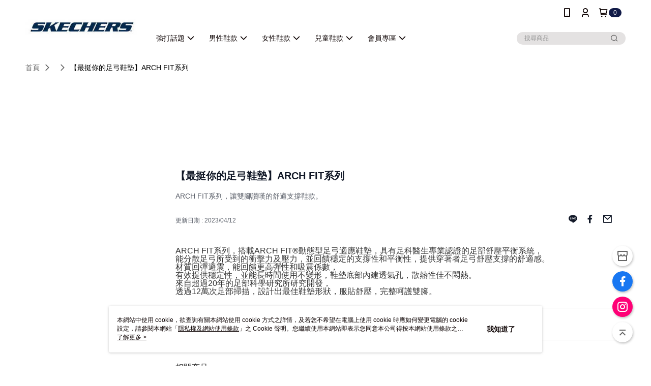

--- FILE ---
content_type: text/html; charset=utf-8
request_url: https://shop.skechers-twn.com/Video/Detail/44523
body_size: 12423
content:
<!--This file is synced from MobileWebMallV2 -->

<!DOCTYPE html>

<html>
    <head>
        <title>
【最挺你的足弓鞋墊】ARCH FIT系列 | SKECHERS        </title>
        
    <meta name="keywords" content>
    <meta name="description" content="ARCH FIT系列，讓雙腳讚嘆的舒適支撐鞋款。">
    <meta property="og:title" content="【最挺你的足弓鞋墊】ARCH FIT系列" />
    <meta property="og:url" content="https://shop.skechers-twn.com/Video/Detail/44523" />
    <meta property="og:image" content="https://img.youtube.com/vi/fef58qYAtFU/0.jpg" />
    <meta property="og:type" content="website" />
    <meta property="og:description" content="ARCH FIT系列，讓雙腳讚嘆的舒適支撐鞋款。" />

        <meta http-equiv="content-language" content="zh-TW" />
        <meta name="viewport" content="width=device-width, initial-scale=1, maximum-scale=1" />
        <meta name="google" content="notranslate" />
        <meta name="msvalidate.01" content="" />


        <meta property="fb:pages" content="skechers-464090063609240">


        <link rel="icon" href="//img.91app.com/webapi/images/o/16/16/ShopFavicon/37223/37223favicon?v=202512040105" />
        <link rel="shortcut icon" href="//img.91app.com/webapi/images/o/16/16/ShopFavicon/37223/37223favicon?v=202512040105" />
        <!-- hrefLangs start -->
        <!--This file is synced from MobileWebMallV2 -->


        <!-- hrefLangs end -->

        <link rel="stylesheet" href="//official-static.91app.com/V2/Scripts/dist/css/style.css?v=020251223093840">

        <!-- themeCore fonts 和 icons 的樣式使用 CMS 的 CDN，本機開發也使用 CMS 的 CDN -->
        <link rel='stylesheet' href='https://cms-static.cdn.91app.com/lib/cms-theme-core/3.86.0/css/desktop.default.css?v=020251223093840'>
<link rel='stylesheet' href='https://cms-static.cdn.91app.com/cms/common/iconFonts/css/font-awesome.css?v=020251223093840' /><link rel='stylesheet' href='https://cms-static.cdn.91app.com/cms/common/iconFonts/css/icon91.css?v=020251223093840' />        <!-- 使用 trinity-core 的 baseStyle.css -->

        <!-- 客製化 IconFont 設定 -->
<link rel='stylesheet' href='https://cms-static.cdn.91app.com/cms/common/iconFonts/v1.1.15/nine1/nine1.css?v=20251223093840' />        <!-- 客製化 Font-Family 設定 -->
                
        <link rel="apple-touch-icon" href="//img.91app.com/webapi/images/t/512/512/ShopIcon/37223/0/12241242" />
        <link rel="apple-touch-icon" sizes="180x180" href="//img.91app.com/webapi/images/t/512/512/ShopIcon/37223/0/12241242" />
        <link rel="apple-touch-icon-precomposed" href="//img.91app.com/webapi/images/t/512/512/ShopIcon/37223/0/12241242" />
        <link rel="apple-touch-icon-precomposed" sizes="180x180" href="//img.91app.com/webapi/images/t/512/512/ShopIcon/37223/0/12241242" />

            <link rel="canonical" href="https://shop.skechers-twn.com/Video/Detail/44523" />

<!--This file is synced from MobileWebMallV2 -->

<!-- Google Tag Manager -->
<script>(function(w,d,s,l,i){w[l]=w[l]||[];w[l].push({'gtm.start':
new Date().getTime(),event:'gtm.js'});var f=d.getElementsByTagName(s)[0],
j=d.createElement(s),dl=l!='dataLayer'?'&l='+l:'';j.async=true;j.src=
'https://www.googletagmanager.com/gtm.js?id='+i+dl;f.parentNode.insertBefore(j,f);
})(window,document,'script','dataLayer','GTM-M9L9DDN');</script>
<!-- End Google Tag Manager -->
        <!--This file is synced from MobileWebMallV2 -->
<!--Universal Google Analytics Start-->

<script>
        window.nineyi = window.nineyi || {};
        window.nineyi.googleAnalyticsSettingData = {
            GoogleAnalyticsTrackingId: 'UA-64482585-1',
            GoogleAnalytics4TrackingId: 'G-Y9CDZZCBSH',
            CookieDomainSetting: document.location.hostname,
            originDomain: 'https://shop.skechers-twn.com',
            officialSsoDomain: 'service.91app.com',
            DefaultCurrencyCode: 'TWD',
            isEnableVipMemberOuterIdDimension: 'False' === 'True',
            customOuidDimensionName: '',
            isUseOriginalClientId: 'False' === 'True',
            isShowSaleProductOuterId: 'False' === 'True',
            isPassOuterMemberCode: 'True' === 'True',
        };
</script>

        <!--This file is synced from MobileWebMallV2 -->
<!-- LINE Tag Base Code Start -->
<script>
    (function (g, d, o) {
        g._ltq = g._ltq || []; g._lt = g._lt || function () { g._ltq.push(arguments) };
        var h = location.protocol === 'https:' ? 'https://d.line-scdn.net' : 'http://d.line-cdn.net';
        var s = d.createElement('script'); s.async = 1;
        s.src = o || h + '/n/line_tag/public/release/v1/lt.js';
        var t = d.getElementsByTagName('script')[0]; t.parentNode.insertBefore(s, t);
    })(window, document);
    window.nineyi = window.nineyi || {};
    window.nineyi.lineAdTrackingConfigList = JSON.parse('[{"LineTagIdCode":"703a7ec1-6ae8-4123-80b8-fcc148185cb3","LineTrackingEvent":["Finish","AddToCart","Registration","ViewContent"]},{"LineTagIdCode":"39a17b73-029e-4215-b062-1905f43850cf","LineTrackingEvent":["Finish","AddToCart","Registration","ViewContent"]}]');
</script>
<noscript>
        <img height="1" width="1" style="display:none"
             src="https://tr.line.me/tag.gif?c_t=lap&t_id=703a7ec1-6ae8-4123-80b8-fcc148185cb3&e=pv&noscript=1" />
        <img height="1" width="1" style="display:none"
             src="https://tr.line.me/tag.gif?c_t=lap&t_id=39a17b73-029e-4215-b062-1905f43850cf&e=pv&noscript=1" />
</noscript>
<!-- End LINE Tag Base Code End -->

        <!--This file is synced from MobileWebMallV2 -->
<div id="fb-root"></div>
<!--Facebook Pixel Code Start-->
<script>
    !function (f, b, e, v, n, t, s) {
        if (f.fbq)return;
        n = f.fbq = function () {
            n.callMethod ?
                    n.callMethod.apply(n, arguments) : n.queue.push(arguments)
        };
        if (!f._fbq)f._fbq = n;
        n.push = n;
        n.loaded = !0;
        n.version = '2.0';
        n.queue = [];
        t = b.createElement(e);
        t.async = !0;
        t.src = v;
        s = b.getElementsByTagName(e)[0];
        s.parentNode.insertBefore(t, s)
    }(window, document, 'script', '//connect.facebook.net/en_US/fbevents.js');
    var FbCustomAudiencesPixelIds = JSON.parse('["161479812937628","1056879352772480","23921505887516208"]');
    var AllSiteFbCustomAudiencesPixelId = '1021834927899745';
    var IsEnableAdvancedFacebookPixel = JSON.parse('true');
</script>
<!--Facebook Pixel Code End-->
        <!--This file is synced from MobileWebMallV2 -->
    <!--GoogleConversion-->
    <script async src="https://www.googletagmanager.com/gtag/js?id=UA-64482585-1"></script>
    <script>
        window.dataLayer = window.dataLayer || [];
        function gtag(){dataLayer.push(arguments);}
        gtag('js', new Date());
    </script>
        <!--GoogleConversion-->
        <script>
            var GoogleConversionData = JSON.parse('{"TrackingIdList":["676197714","16997858481"],"ShopUseNewCode":true,"ConversionList":[{"Id":"676197714","Label":"ipyCIHJgaICENLqt8IC","TagType":"GoogleConversionForShoppingCart"},{"Id":"16997858481","Label":"ubPvCMLmv8YaELH5mqk_","TagType":"GoogleConversionForShoppingCart"},{"Id":"16997858481","Label":"C9TVCI2bvcYaELH5mqk_","TagType":"GoogleConversionForRegistrationCompleted"},{"Id":"676197714","Label":"WAq-CKbJqaICENLqt8IC","TagType":"GoogleConversionForPayFinish"},{"Id":"16997858481","Label":"_ZapCO__ubsaELH5mqk_","TagType":"GoogleConversionForPayFinish"}]}');
            var GoogleRemarketingData = JSON.parse('{"TrackingIdList":["676197714"],"RemarketingList":[{"TrackingId":"676197714","Label":""}]}');
        </script>

        <!--This file is synced from MobileWebMallV2 -->
<!-- Yahoo Dot Tag Base Code Start -->
<!-- Yahoo Dot Tag Base Code End -->
        <!--This file is synced from MobileWebMallV2 -->

<!-- initial mweb constant -->
<script src="//official-static.91app.com/V2/Scripts/cookies.min.js"></script>

    <script src='https://app.cdn.91app.com/global/currency-exchange-rate/currency.js'></script>

<script>
    window.nineyi = window.nineyi || {};
    window.nineyi.shopId = 37223;
    window.nineyi.appSetting = window.nineyi.appSetting || {};
    window.nineyi.appSetting.logLevel = parseInt('2');
    window.nineyi.appSetting.viewTitle = '【最挺你的足弓鞋墊】ARCH FIT系列';
    window.nineyi.ServiceWorker = window.nineyi.ServiceWorker || {};
    window.nineyi.ServiceWorker.Env = 'Prod';
    window.nineyi.facebookConfig = {
        allSiteFbPixelId: AllSiteFbCustomAudiencesPixelId,
        CustomAudiencesPixelIds: FbCustomAudiencesPixelIds
    };
    window.nineyi.Execmode = 'Prod';
    window.nineyi.version = '20251223093840';
    window.nineyi.ServiceWorker.Options = {
        v: '1',
        tid: 'UA-64482585-1',
        ccode: 'TW',
        ch: 'web',
        cud: 'TWD',
        ld: 'zh-TW',
        shopId: 37223,
    }
    window.nineyi.pageType = '';
    window.nineyi.launchType = '';
    window.nineyi.silo = '91app';
    window.nineyi.dependencies = window.nineyi.dependencies || {};
    window.nineyi.dependencies.apiConfig = window.nineyi.dependencies.apiConfig || {
        cdnApiHost:'https://webapi.91app.com',
        isEnableCdnApi: "True" == 'True'
    };
    window.nineyi.dependencies.env = 'Prod';
    window.nineyi.dependencies.market = 'TW';
    window.nineyi.dependencies.shopId = parseInt('37223');
    window.nineyi.cookieExpireTime = {
        fr: 86400000,
        fr2: 86400000,
        act: 172800000,
    };

    window.nineyi.MWeb = window.nineyi.MWeb || {};
    window.nineyi.MWeb.OfficialOriginDomain = 'https://shop.skechers-twn.com';
    window.nineyi.MWeb.ApiCdnConfig = {
        "Url": 'https://webapi.91app.com',
        "IsEnable": "True" == 'True'
    };
    window.nineyi.MWeb.MachineName = 'TW-MWG1-66-249';
    window.nineyi.MWeb.OfficialShopProfile = {"ShopId":37223,"BrowserMode":1,"DeviceMode":1,"StoreTotalCount":105,"LayoutAreaSetting":{"IsEnableLeftAside":true,"IsEnableHeader":true,"IsEnableFooter":true},"SharedFrameViewModel":{"OfficialCustomLink":null},"HasNewVersionSwitch":true,"LineShopLandingPopupEnabled":false,"IsPassOuterMemberCode":true};
    window.nineyi.MWeb.CmsShopInfo = {"EnableCms":true,"Version":"19ccd975-992d-433f-a718-291cc72d5534_1764781532486"};
    window.nineyi.MWeb.CmsApiDomain = 'https://fts-api.91app.com';
    window.nineyi.MWeb.ShopId = parseInt('37223');
    window.nineyi.MWeb.ShopName = "SKECHERS";
    window.nineyi.MWeb.SupplierName = "碩方國際貿易股份有限公司";
    window.nineyi.MWeb.UnLoginId = '';
    window.nineyi.MWeb.IsThirdpartyAuthMember = 'False'.toLocaleLowerCase() === 'true';
    window.nineyi.MWeb.ThirdpartyAuthTypeDef = '';
    window.nineyi.MWeb.ThirdpartyAuthButtonContent = '';
    window.nineyi.MWeb.ThirdpartyAuthIconUrl = '';
    window.nineyi.MWeb.ServiceNumber = '0255580123';
    window.nineyi.MWeb.ServiceInfo = '週一～週五，09:30～17:30';
    window.nineyi.MWeb.HomeUrl = '/v2/official';
    window.nineyi.MWeb.IsLBS = 'True' === "True";
    window.nineyi.MWeb.IsAntiFraud = 'False';
    window.nineyi.MWeb.GoogleRecaptchaSiteKey = '';
    window.nineyi.MWeb.IsShowQuestionInsert = 'true' === 'true';
    window.nineyi.MWeb.IsShowShopIntroduce = 'true' === 'true';
    window.nineyi.MWeb.IsRememberCreditCard = 'false' === 'true';
    window.nineyi.MWeb.IsShowChangePassword = 'true' === 'true';
    window.nineyi.MWeb.IsShowAccountBinding = 'true' === 'true';
    window.nineyi.MWeb.IsPriceOnTop = 'false' === 'true';
    window.nineyi.MWeb.IsEnabledNewProductCard = 'true' === 'true';
    window.nineyi.MWeb.IsEnabledCustomTranslation = 'false' === 'true';
    window.nineyi.MWeb.EnableSessionExpire = 'False' === 'True';
    window.nineyi.MWeb.EnableAddressBook = 'True' === 'True';
    window.nineyi.MWeb.AddressBookVersion = 2;
    window.nineyi.MWeb.IsEnabledShopReturnGoods = 'True' === 'True';
    window.nineyi.MWeb.IsEnabledShopChangeGoods = 'True' === 'True';
    window.nineyi.MWeb.IsEnabledShopCustomReturnGoods = 'False' === 'True';
    window.nineyi.MWeb.IsEnabledShopCustomChangeGoods = 'False' === 'True';
    window.nineyi.MWeb.IsEnableStoreCredit = 'False' === 'True';
    window.nineyi.MWeb.IsShowTradesOrderGroupQRCode = 'False' === 'True';
    window.nineyi.MWeb.AdministrativeRegionFileUrlPrefix = 'https://static-web.cdn.91app.com/TW/Prod/';
    window.nineyi.MWeb.CommerceCloudAppApiDomain = 'https://fts-api.91app.com';
    window.nineyi.MWeb.CommerceCloudCdnApiDomain = 'https://fts-api.91app.com';
    window.nineyi.MWeb.IsSuggestPriceShowPrice = 'true' === 'true';
    window.nineyi.MWeb.FtsApiDomain = 'https://fts-api.91app.com';
    window.nineyi.MWeb.ChatWebSocketDomain = '';
    window.nineyi.MWeb.IsEnableShopCustomCurrencyRate = 'False' == 'True';
    window.nineyi.MWeb.IsEnabledRetailStoreExpress = 'False' == 'True';
    window.nineyi.MWeb.RetailStoreExpressState = {"IsRetailStoreExpress":false,"LogoUrl":"","HeaderBackgroundColor":""};
    window.nineyi.MWeb.IsEnableSkuPointsPay = 'False' === 'True';
    window.nineyi.MWeb.PointsPayDisplayType = 'PointDesc';

    window.nineyi.stackdriverConfig = {
        name: 'mweb',
        version: '20251223093840'
    }

    var referrerUrl = '';
    document.location.search.replace('?', '').split('&').forEach(function (item) {
        if (item.match(/^rt=/g)) {
            referrerUrl = decodeURIComponent(item.split('=')[1]);
        }
    });
    if (!referrerUrl) {
        referrerUrl = 'https://shop.skechers-twn.com';
    }
    window.nineyi.MWeb.ReferrerUrl = referrerUrl;
    var QRCodeImage = '<img alt="91mai-qrcode-img" name="91mai_qrcode" src="[data-uri]" />';
    var QRCodeImageSpan = document.createElement('span');
    QRCodeImageSpan.innerHTML = QRCodeImage;
    window.nineyi.MWeb.QRCodeImageUrl = QRCodeImageSpan.firstElementChild.src;

    window.nineyi.MWeb.DownloadAppUrl = {
        ios: 'https://itunes.apple.com/tw/app/id1330128555',
        android: 'https://play.google.com/store/apps/details?id=com.nineyi.shop.s037223',
        isDownloadAndroidAPK: 'False' === 'True',
    }
    window.nineyi.MWeb.IsEnableFBMessenger = 'False'.toLocaleLowerCase() == 'true';
    window.nineyi.MWeb.IsEnableFBMessengerNonWorkingTime = 'False'.toLocaleLowerCase() == 'true';
    window.nineyi.MWeb.FBMessengerWorkingStartWeekDay = '';
    window.nineyi.MWeb.FBMessengerWorkingStartTime = '';
    window.nineyi.MWeb.FBMessengerWorkingEndWeekDay = '';
    window.nineyi.MWeb.FBMessengerWorkingEndTime = '';
    window.nineyi.MWeb.FanGroupUrl = 'https://www.facebook.com/SKECHERS-464090063609240';
    window.nineyi.MWeb.FBAppId = '548830365468426'; // 分享用
    // FbOfficialAppId： nineyi.webstore.mobilewebmall\WebStore\Frontend\BE\Official\OfficialShopInfoEntity.cs
    // 單一domain店家:取DB Shop 裡面的資料(同FbAppId)，非單一domain店家:取Config裡面 FB.Official.AppId
    window.nineyi.MWeb.FbOfficialAppId = '548830365468426'; // Fb官網登入用
    window.nineyi.MWeb.OnlineCRM = '';
    window.nineyi.MWeb.OnlineCRMCode = '';
    window.nineyi.MWeb.ShopInstagramUrl = 'https://www.instagram.com/skecherstw';
    var GoogleConversionData = JSON.parse('{"TrackingIdList":["676197714","16997858481"],"ShopUseNewCode":true,"ConversionList":[{"Id":"676197714","Label":"ipyCIHJgaICENLqt8IC","TagType":"GoogleConversionForShoppingCart"},{"Id":"16997858481","Label":"ubPvCMLmv8YaELH5mqk_","TagType":"GoogleConversionForShoppingCart"},{"Id":"16997858481","Label":"C9TVCI2bvcYaELH5mqk_","TagType":"GoogleConversionForRegistrationCompleted"},{"Id":"676197714","Label":"WAq-CKbJqaICENLqt8IC","TagType":"GoogleConversionForPayFinish"},{"Id":"16997858481","Label":"_ZapCO__ubsaELH5mqk_","TagType":"GoogleConversionForPayFinish"}]}');
    var GoogleConversionList;
    if(GoogleConversionData){
        GoogleConversionList = GoogleConversionData.ConversionList;
    }
    window.nineyi.MWeb.GoogleConversionList = GoogleConversionList
    var GoogleConversionData = JSON.parse('{"TrackingIdList":["676197714","16997858481"],"ShopUseNewCode":true,"ConversionList":[{"Id":"676197714","Label":"ipyCIHJgaICENLqt8IC","TagType":"GoogleConversionForShoppingCart"},{"Id":"16997858481","Label":"ubPvCMLmv8YaELH5mqk_","TagType":"GoogleConversionForShoppingCart"},{"Id":"16997858481","Label":"C9TVCI2bvcYaELH5mqk_","TagType":"GoogleConversionForRegistrationCompleted"},{"Id":"676197714","Label":"WAq-CKbJqaICENLqt8IC","TagType":"GoogleConversionForPayFinish"},{"Id":"16997858481","Label":"_ZapCO__ubsaELH5mqk_","TagType":"GoogleConversionForPayFinish"}]}');
    var GoogleConversionDataShopUseNewCode;
    if(GoogleConversionData){
        GoogleConversionDataShopUseNewCode = GoogleConversionData.ShopUseNewCode;
    }
    window.nineyi.MWeb.GoogleConversionShopUseNewCode = GoogleConversionDataShopUseNewCode;
    window.nineyi.MWeb.Market = 'TW';
    window.nineyi.MWeb.IsAdobeTrackerShop = 'False';
    window.nineyi.MWeb.SoldOutType = 'OutOfStock'; // 商品缺貨顯示
    window.nineyi.MWeb.SalesMarketSettings = {"SupplierId":40279,"SalesMarket":"TW","SalesCurrency":"TWD","CountryCode":"886","CurrencySymbol":"NT$","CurrencyDecimalDigits":0,"CurrencyDecimalSeparator":".","CurrencyDigitGroupSeparator":",","CurrencyNameKey":""};
    /**
    initialAngularLocale
    */
    window.nineyi.MWeb.CurrentLocale = 'zh-TW';
    window.nineyi.MWeb.EnableLanguageSwitcher = 'True' === 'True';
    window.nineyi.MWeb.DefaultLanguageCode = 'zh-TW';
    window.nineyi.MWeb.AvailableLanguages = [{"Lang":"zh-TW","Display":"中文 (繁體)"}];
    window.nineyi.MWeb.DefaultCurrency = 'NT$';
    window.nineyi.MWeb.DefaultCountry = 'TW';
    window.nineyi.MWeb.DefaultCurrencyCode = 'TWD';
    window.nineyi.MWeb.EnableJavsScriptCDN = 'True';
    window.nineyi.MWeb.JavsScriptCDN = '//official-static.91app.com';
    window.nineyi.MWeb.CssCDNDomain = '//official-static.91app.com';
    window.nineyi.MWeb.FingerprintTag = '639021767728612244';
    window.nineyi.MWeb.CurrencyCode = '' || 'TWD';
    window.nineyi.MWeb.isSsoDomain = (/^(service.*.91dev.*|(service.91app.*)|shop-service.pxmart.com.tw)$/ig).test(window.location.hostname);
    window.nineyi.MWeb.isCustomizedPrivacyPolicy = '';
    window.nineyi.MWeb.PrivacyPolicyFilePath = '';
    Object.freeze(window.nineyi.MWeb);

    window.nineyi.i18n = window.nineyi.i18n || {};
    window.nineyi.i18n.isEnableCurrency = !window.nineyi.MWeb.isSsoDomain && 'False'.toLocaleLowerCase() == 'true';
    window.nineyi.i18n.defaultCurrency = 'TWD';
    window.nineyi.i18n.preferredCurrency = docCookies.getItem('currency') || window.nineyi.i18n.defaultCurrency;
    window.nineyi.i18n.availableCurrencies = ["TWD"];
    window.nineyi.i18n.isEnableLanguage = !window.nineyi.MWeb.isSsoDomain && 'True'.toLocaleLowerCase() == 'true';
    window.nineyi.i18n.defaultLanguage = 'zh-TW'
    window.nineyi.i18n.availableLanguages = ["zh-TW"];
    window.nineyi.i18n.salesMarketSettings = {
        salesMarket: 'TW',
        salesCurrency: 'TWD'
    };
    (function(n) {
        var allLanguages = [{"Lang":"en-US","Display":"English (US)"},{"Lang":"zh-TW","Display":"中文 (繁體)"},{"Lang":"zh-HK","Display":"中文 (香港)"},{"Lang":"zh-CN","Display":"中文 (简体)"},{"Lang":"ms-MY","Display":"Bahasa Melayu"},{"Lang":"ja-JP","Display":"日本語"},{"Lang":"th-TH","Display":"ไทย"}];
        n.i18n.allLanguages = allLanguages.map(function (item) {
            return {
                lang: item.Lang,
                display: item.Display
            };
        });
    })(window.nineyi);
    window.nineyi.tracking = {
        dataLayer: function (key, val){
                const dataLayers = window.nineyi.tracking.dataLayer.dataLayers;
                dataLayers[key] = dataLayers[key] || {};
                dataLayers[key] = val;
                const subscribes = window.nineyi.tracking.dataLayer.subscribes;
                subscribes[key] = subscribes[key] || [];
                subscribes[key].forEach(function(fn){
                    fn(val);
                });
        },
        subscribe: function(key, callback){
            const subscribes = window.nineyi.tracking.dataLayer.subscribes;
            subscribes[key] = subscribes[key] || [];
            subscribes[key].push(callback);
        }
    };
    window.nineyi.tracking.dataLayer.dataLayers = {};
    window.nineyi.tracking.dataLayer.subscribes = {};

    window.fbAsyncInit = function() {
        FB.init({
          appId: window.location.pathname !== '/V2/Login/Index/' && !/^\/V2\/VipMember\/AccountBinding\/?$/.test(window.location.pathname)
            ? '548830365468426' : '548830365468426',
          autoLogAppEvents: true,
          xfbml: true,
          version: 'v2.10'
        });
        console.log('InitialSetting: FB initFaceBookUI ok');
    };
</script>
<!-- END initial mweb constant -->

        



        <script type='text/javascript'>
            var appInsights=window.appInsights||function(config)
            {
                function r(config){ t[config] = function(){ var i = arguments; t.queue.push(function(){ t[config].apply(t, i)})} }
                var t = { config:config},u=document,e=window,o='script',s=u.createElement(o),i,f;for(s.src=config.url||'//az416426.vo.msecnd.net/scripts/a/ai.0.js',u.getElementsByTagName(o)[0].parentNode.appendChild(s),t.cookie=u.cookie,t.queue=[],i=['Event','Exception','Metric','PageView','Trace','Ajax'];i.length;)r('track'+i.pop());return r('setAuthenticatedUserContext'),r('clearAuthenticatedUserContext'),config.disableExceptionTracking||(i='onerror',r('_'+i),f=e[i],e[i]=function(config, r, u, e, o) { var s = f && f(config, r, u, e, o); return s !== !0 && t['_' + i](config, r, u, e, o),s}),t
            }({
                instrumentationKey:'80d00903-800e-47a0-8776-3b3493a1b234'
            });

            window.appInsights=appInsights;
            appInsights.trackPageView();
        </script>
        <script async defer src="https://connect.facebook.net/zh_TW/sdk.js"></script>
    </head>
    <body class="">
        <!--This file is synced from MobileWebMallV2 -->

<noscript>
    <iframe src="https://www.googletagmanager.com/ns.html?id=GTM-M9L9DDN" height="0" width="0"
        style="display:none;visibility:hidden"></iframe>
</noscript>

            <div id="root"></div>
        <!-- StackDriver Reporter Start -->
        <script>
        window.nineyi.env = "Prod";
        </script>
        <!-- tracking sdk-->
        <script src='https://tracking-client.91app.com/tracking-service/sdk/ec/latest/main.min.js?v=020251223093840'></script>
        <!-- line express sdk-->
        <!-- 讀取外部 CDN -->
        <script src='https://cms-static.cdn.91app.com/lib/polyfill.js'></script>
        <!-- 讀取CMS CDN -->
        <script defer src='https://cms-static.cdn.91app.com/lib/react/16.14.0/umd/react.production.min.js'></script>
        <script defer src='https://cms-static.cdn.91app.com/lib/react-dom/16.14.0/umd/react-dom.production.min.js'></script>
        <script defer src='https://cms-static.cdn.91app.com/lib/react-redux/7.2.3/react-redux.min.js'></script>
        <script defer src='https://cms-static.cdn.91app.com/lib/lodash/4.17.21/lodash.min.js'></script>
        <script defer src='https://cms-static.cdn.91app.com/lib/jsonpath/1.1.1/jsonpath.min.js'></script>

            <script defer src='//official-static.91app.com/V2/Scripts/dist/v-639021767728612244-v/js/desktop/manifest.js?v=020251223093840'></script>
            <script defer src='//official-static.91app.com/V2/Scripts/dist/v-639021767728612244-v/js/desktop/vendor-mweb.js?v=020251223093840'></script>
            <script defer src='//official-static.91app.com/V2/Scripts/dist/v-639021767728612244-v/js/desktop/nine1.js?v=020251223093840'></script>
            <script defer src='//official-static.91app.com/V2/Scripts/dist/v-639021767728612244-v/js/desktop/themecore.js?v=020251223093840'></script>

        

<script>
    window.nineyi.ServerData = {
        VideoId:"44523",
        SubTitle: `ARCH FIT系列，讓雙腳讚嘆的舒適支撐鞋款。`,
        Title: `【最挺你的足弓鞋墊】ARCH FIT系列`,
        ShopId: "37223",
        SalePageList:[],
        UpdatedDateTime: "2023/04/12",
        Introduction:"&lt;div style=&quot;margin:0px;padding:0px;border:0px;outline:0px;font-size:16px;vertical-align:middle;word-break:break-word;max-width:100%;color:#333333;font-family:PingFang-SC, &#39;Lucida Grande&#39;, Helvetica, Arial, 微軟正黑體修正, 微軟正黑體, sans-serif;text-align:left;background-color:#ffffff;&quot;&gt;&lt;span style=&quot;&quot;&gt;ARCH FIT系列，搭載ARCH FIT&amp;reg;動態型足弓適應鞋墊，具有足科醫生專業認證的足部舒壓平衡系統，&lt;/span&gt;&lt;/div&gt;&lt;div style=&quot;margin:0px;padding:0px;border:0px;outline:0px;font-size:16px;vertical-align:middle;word-break:break-word;max-width:100%;color:#333333;font-family:PingFang-SC, &#39;Lucida Grande&#39;, Helvetica, Arial, 微軟正黑體修正, 微軟正黑體, sans-serif;text-align:left;background-color:#ffffff;&quot;&gt;&lt;span style=&quot;&quot;&gt;能分散足弓所受到的衝擊力及壓力，並回饋穩定的支撐性和平衡性，提供穿著者足弓舒壓支撐的舒適感。&lt;/span&gt;&lt;/div&gt;&lt;div style=&quot;margin:0px;padding:0px;border:0px;outline:0px;font-size:16px;vertical-align:middle;word-break:break-word;max-width:100%;color:#333333;font-family:PingFang-SC, &#39;Lucida Grande&#39;, Helvetica, Arial, 微軟正黑體修正, 微軟正黑體, sans-serif;text-align:left;background-color:#ffffff;&quot;&gt;&lt;span style=&quot;&quot;&gt;材質回彈避震，能回饋更高彈性和吸震係數，&lt;/span&gt;&lt;/div&gt;&lt;div style=&quot;margin:0px;padding:0px;border:0px;outline:0px;font-size:16px;vertical-align:middle;word-break:break-word;max-width:100%;color:#333333;font-family:PingFang-SC, &#39;Lucida Grande&#39;, Helvetica, Arial, 微軟正黑體修正, 微軟正黑體, sans-serif;text-align:left;background-color:#ffffff;&quot;&gt;&lt;span style=&quot;&quot;&gt;有效提供穩定性，並能長時間使用不變形，鞋墊底部內建透氣孔，散熱性佳不悶熱。&lt;/span&gt;&lt;/div&gt;&lt;div style=&quot;margin:0px;padding:0px;border:0px;outline:0px;font-size:16px;vertical-align:middle;word-break:break-word;max-width:100%;color:#333333;font-family:PingFang-SC, &#39;Lucida Grande&#39;, Helvetica, Arial, 微軟正黑體修正, 微軟正黑體, sans-serif;text-align:left;background-color:#ffffff;&quot;&gt;&lt;span style=&quot;&quot;&gt;來自超過20年的足部科學研究所研究開發，&lt;/span&gt;&lt;/div&gt;&lt;div style=&quot;margin:0px;padding:0px;border:0px;outline:0px;font-size:16px;vertical-align:middle;word-break:break-word;max-width:100%;color:#333333;font-family:PingFang-SC, &#39;Lucida Grande&#39;, Helvetica, Arial, 微軟正黑體修正, 微軟正黑體, sans-serif;text-align:left;background-color:#ffffff;&quot;&gt;&lt;span style=&quot;&quot;&gt;透過12萬次足部掃描，設計出最佳鞋墊形狀，服貼舒壓，完整呵護雙腳。&lt;/span&gt;&lt;/div&gt;",
        YouTubeVideoId:"fef58qYAtFU",
        IntroductionMulHtmlUrl: ""
    };
</script>

<script defer src='//official-static.91app.com/V2/Scripts/dist/v-639021767728612244-v/js/desktop/videoDetail.js?v=020251223093840'></script>




        
        <!--This file is synced from MobileWebMallV2 -->

        <!--This file is synced from MobileWebMallV2 -->




        <!-- 取得所有themecore的script位置 -->
        <script>
            window.nineyi.externalScripts = {
                success: [],
                error: [],
            };
            document.querySelectorAll('script').forEach((script) => {
                script.addEventListener('load', (event) => {
                    window.nineyi.externalScripts.success.push(script.src);
                });
                script.addEventListener('error', (event) => {
                    window.nineyi.externalScripts.error.push(script.src);
                });
            });
        </script>

    </body>
</html>


--- FILE ---
content_type: application/javascript
request_url: https://official-static.91app.com/V2/Scripts/dist/v-639021767728612244-v/js/desktop/videoDetail.js?v=020251223093840
body_size: 51429
content:
(function(Ge,Xe){if(typeof exports=="object"&&typeof module=="object")module.exports=Xe(require("react"),require("react-dom"),require("react-redux"),require("@91app/nineyi.utility.tracking"));else if(typeof define=="function"&&define.amd)define(["react","react-dom","react-redux"],Xe);else{var nt=typeof exports=="object"?Xe(require("react"),require("react-dom"),require("react-redux"),require("@91app/nineyi.utility.tracking")):Xe(Ge.React,Ge.ReactDOM,Ge.ReactRedux,Ge.nineyi.trackingSdk);for(var ce in nt)(typeof exports=="object"?exports:Ge)[ce]=nt[ce]}})(self,(_t,Ge,Xe,nt)=>(self.webpackChunknineyi_clientapp=self.webpackChunknineyi_clientapp||[]).push([[279,191],{"./node_modules/css-loader/dist/cjs.js!./node_modules/postcss-loader/dist/cjs.js!./node_modules/sass-loader/dist/cjs.js!./contents/icon91/style.css":(ce,Z,o)=>{Z=ce.exports=o("./node_modules/css-loader/dist/runtime/api.js")(!1),Z.push([ce.id,'@font-face{font-family:"iconEditor";src:url("/V2/Scripts/dist/contents/icon91/fonts/iconEditor.eot?q4rtq8");src:url("/V2/Scripts/dist/contents/icon91/fonts/iconEditor.eot?q4rtq8#iefix") format("embedded-opentype"),url("/V2/Scripts/dist/contents/icon91/fonts/iconEditor.ttf?q4rtq8") format("truetype"),url("/V2/Scripts/dist/contents/icon91/fonts/iconEditor.woff?q4rtq8") format("woff"),url("/V2/Scripts/dist/contents/icon91/fonts/iconEditor.svg?q4rtq8#iconEditor") format("svg");font-weight:normal;font-style:normal;font-display:block}[class^=icon-editor-],[class*=" icon-editor-"]{font-family:"iconEditor" !important;speak:never;font-style:normal;font-weight:normal;font-variant:normal;text-transform:none;line-height:1;-webkit-font-smoothing:antialiased;-moz-osx-font-smoothing:grayscale}.icon-editor-icon_new_checkbox_selected:before{content:"\uE922"}.icon-editor-icon_new_checkbox_default:before{content:"\uE923"}.icon-editor-icon_exclamation_solid:before{content:"\uE921"}.icon-editor-icon_membercard:before{content:"\uE920"}.icon-editor-icon_common_email:before{content:"\uE91F"}.icon-editor-icon_staff_video:before{content:"\uE91E"}.icon-editor-icon_RecommendedBrand:before{content:"\uE91D"}.icon-editor-icon_common_currency:before{content:"\uE91A"}.icon-editor-icon_common_globe:before{content:"\uE91B"}.icon-editor-icon_crypto_wallet:before{content:"\uE91C"}.icon-editor-icon_viewdetail:before{content:"\uE919"}.icon-editor-icon_bgbarcode:before{content:"\uE918"}.icon-editor-icon_common_NFT:before{content:"\uE917"}.icon-editor-icon_discount_event_active:before{content:"\uE913"}.icon-editor-icon_my_coupon_active:before{content:"\uE914"}.icon-editor-icon_announce_active:before{content:"\uE915"}.icon-editor-icon_record_active:before{content:"\uE916"}.icon-editor-icon_calendar_simplified:before{content:"\uE912"}.icon-editor-icon_Shipping:before{content:"\uE911"}.icon-editor-icon_myticket:before{content:"\uE910"}.icon-editor-icon_ewallet:before{content:"\uE90F"}.icon-editor-icon_facebook_solid:before{content:"\uE90B"}.icon-editor-icon_line_round:before{content:"\uE90C"}.icon-editor-icon_messenger:before{content:"\uE90D"}.icon-editor-icon_quick_ig_solid_round:before{content:"\uE90E"}.icon-editor-icon_new_filtered:before{content:"\uE908"}.icon-editor-icon_new_filter:before{content:"\uE909"}.icon-editor-icon_moneytransfer:before{content:"\uE90A"}.icon-editor-ic_df_partner_1:before{content:"\uE904"}.icon-editor-ic_df_partner_2:before{content:"\uE905"}.icon-editor-ic_df_transfer:before{content:"\uE906"}.icon-editor-ic_df_workflow:before{content:"\uE907"}.icon-editor-icon_to:before{content:"\uE903"}.icon-editor-icon_change_currency:before{content:"\uE902"}.icon-editor-icon_hot:before{content:"\uE901"}.icon-editor-icon_common_gridfull:before{content:"\uE900"}.icon-editor-icon_message_fill:before{content:"\uEB04"}.icon-editor-icon_other_service_fill:before{content:"\uEB03"}.icon-editor-icon_whatsapp:before{content:"\uEB02"}.icon-editor-icon_url_verify:before{content:"\uEA01"}.icon-editor-icon_feedback:before{content:"\uEA02"}.icon-editor-icon_common_linkurl:before{content:"\uEA03"}.icon-editor-icon_common_backhome:before{content:"\uEA04"}.icon-editor-scale_up:before{content:"\uEA05"}.icon-editor-icon_common_search:before{content:"\uEA06"}.icon-editor-icon_common_edit:before{content:"\uEA07"}.icon-editor-icon_function_change:before{content:"\uEA08"}.icon-editor-icon_common_alert:before{content:"\uEA09"}.icon-editor-icon_common_fav:before{content:"\uEA0A"}.icon-editor-icon_function_save:before{content:"\uEA0B"}.icon-editor-icon_funtion_publish:before{content:"\uEA0C"}.icon-editor-icon_common_delete:before{content:"\uEA0D"}.icon-editor-icon_common_close:before{content:"\uEA0E"}.icon-editor-icon_dropndrap:before{content:"\uEA0F"}.icon-editor-icon_common_grid:before{content:"\uEA10"}.icon-editor-icon_moreAction:before{content:"\uEA11"}.icon-editor-icon_account:before{content:"\uEA12"}.icon-editor-icon_cart:before{content:"\uEA13"}.icon-editor-icon_home:before{content:"\uEA14"}.icon-editor-icon_hamburger:before{content:"\uEA15"}.icon-editor-icon_quick_ig:before{content:"\uEA16"}.icon-editor-icon_image:before{content:"\uEA17"}.icon-editor-icon_gif:before{content:"\uEA18"}.icon-editor-icon_side_shop:before{content:"\uEA19"}.icon-editor-icon_side_coupon:before{content:"\uEA1A"}.icon-editor-icon_common_top_tiny:before{content:"\uEA1B"}.icon-editor-icon_common_right_tiny:before{content:"\uEA1C"}.icon-editor-icon_common_down_tiny:before{content:"\uEA1D"}.icon-editor-icon_common_left_tiny:before{content:"\uEA1E"}.icon-editor-icon_common_top:before{content:"\uEA1F"}.icon-editor-icon_common_to:before{content:"\uEA20"}.icon-editor-icon_common_down:before{content:"\uEA21"}.icon-editor-icon_common_back:before{content:"\uEA22"}.icon-editor-icon_device_mobile:before{content:"\uEA23"}.icon-editor-icon_device_desktop:before{content:"\uEA24"}.icon-editor-icon_waterfall_more:before{content:"\uEA25"}.icon-editor-icon_common_select:before{content:"\uEA26"}.icon-editor-icon_common_bubble:before{content:"\uEA27"}.icon-editor-icon_common_alert_solid:before{content:"\uEA28"}.icon-editor-icon_warning:before{content:"\uEA29"}.icon-editor-icon_common_fav_active:before{content:"\uEA2A"}.icon-editor-icon_account_solid:before{content:"\uEA2B"}.icon-editor-icon_notice:before{content:"\uEA2C"}.icon-editor-icon_search_solid:before{content:"\uEA2D"}.icon-editor-icon_home_solid:before{content:"\uEA2E"}.icon-editor-icon_cart_solid:before{content:"\uEA2F"}.icon-editor-icon_location:before{content:"\uEA30"}.icon-editor-icon_listview:before{content:"\uEA31"}.icon-editor-icon_notice_ouline:before{content:"\uEA32"}.icon-editor-icon_schedule:before{content:"\uEA33"}.icon-editor-icon_plus:before{content:"\uEA34"}.icon-editor-icon_minus:before{content:"\uEA35"}.icon-editor-icon_location_o:before{content:"\uEA36"}.icon-editor-icon_quick_ig_solid:before{content:"\uEA37"}.icon-editor-icon_cashondelivery:before{content:"\uEA38"}.icon-editor-icon_0rate:before{content:"\uEA39"}.icon-editor-icon_atm:before{content:"\uEA3A"}.icon-editor-icon_creditcard:before{content:"\uEA3B"}.icon-editor-icon_delivery:before{content:"\uEA3C"}.icon-editor-icon_info:before{content:"\uEA3D"}.icon-editor-icon_info_outline:before{content:"\uEA3E"}.icon-editor-icon_overseas:before{content:"\uEA3F"}.icon-editor-icon_store:before{content:"\uEA40"}.icon-editor-icon_creditdouble:before{content:"\uEA41"}.icon-editor-icon_copy:before{content:"\uEA42"}.icon-editor-icon_linepay:before{content:"\uEA43"}.icon-editor-icon_preview:before{content:"\uEA44"}.icon-editor-icon_lock:before{content:"\uEA45"}.icon-editor-icon_notice_solid:before{content:"\uEA46"}.icon-editor-icon_frame:before{content:"\uEA47"}.icon-editor-icon_gift:before{content:"\uEA48"}.icon-editor-icon_net:before{content:"\uEA49"}.icon-editor-icon_my_coupon:before{content:"\uEA4A"}.icon-editor-icon_discount_event:before{content:"\uEA4B"}.icon-editor-icon_announce:before{content:"\uEA4C"}.icon-editor-icon_record:before{content:"\uEA4D"}.icon-editor-icon_question:before{content:"\uEA4E"}.icon-editor-icon_share:before{content:"\uEA4F"}.icon-editor-icon_reload:before{content:"\uEA50"}.icon-editor-icon_search_focus:before{content:"\uEA51"}.icon-editor-icon_back:before{content:"\uEA52"}.icon-editor-icon_next:before{content:"\uEA53"}.icon-editor-icon_select:before{content:"\uEA54"}.icon-editor-icon_notyet:before{content:"\uEA55"}.icon-editor-icon_radio_selected:before{content:"\uEA56"}.icon-editor-icon_order:before{content:"\uEA57"}.icon-editor-icon_currency:before{content:"\uEA58"}.icon-editor-icon_common_down_fulltiny:before{content:"\uEA59"}.icon-editor-icon_checkbox:before{content:"\uEA5A"}.icon-editor-icon_uncheckbox:before{content:"\uEA5B"}.icon-editor-icon_star:before{content:"\uEA5C"}.icon-editor-icon_facebook:before{content:"\uEA5D"}.icon-editor-icon_messenger1:before{content:"\uEA5E"}.icon-editor-icon_line:before{content:"\uEA5F"}.icon-editor-icon_instagram:before{content:"\uEA60"}.icon-editor-icon_calendar:before{content:"\uEA61"}.icon-editor-icon_radio_unselected:before{content:"\uEA62"}.icon-editor-icon_point:before{content:"\uEA63"}.icon-editor-icon_expand:before{content:"\uEA64"}.icon-editor-icon_double_arrow:before{content:"\uEA65"}.icon-editor-icon_talk:before{content:"\uEA66"}.icon-editor-icon_alert:before{content:"\uEA67"}.icon-editor-icon_roundpuls:before{content:"\uEA68"}.icon-editor-icon_text_center:before{content:"\uEA69"}.icon-editor-icon_text_left:before{content:"\uEA6A"}.icon-editor-icon_text_right:before{content:"\uEA6B"}.icon-editor-icon_text_bold:before{content:"\uEA6C"}.icon-editor-icon_tag:before{content:"\uEA6D"}.icon-editor-icon_audio:before{content:"\uEA6E"}.icon-editor-icon_barcode:before{content:"\uEA6F"}.icon-editor-icon_mute:before{content:"\uEA70"}.icon-editor-icon_tutorial_vd:before{content:"\uEA71"}.icon-editor-icon_qrcode:before{content:"\uEA72"}.icon-editor-icon_dockwindow:before{content:"\uEA73"}.icon-editor-icon_undockwindow:before{content:"\uEA74"}.icon-editor-icon_drag:before{content:"\uEA75"}.icon-editor-icon_couponhistory:before{content:"\uEA76"}.icon-editor-icon_style:before{content:"\uEA77"}.icon-editor-icon_shop:before{content:"\uEA78"}.icon-editor-icon_common_up:before{content:"\uEA79"}.icon-editor-icon_up:before{content:"\uEA7A"}.icon-editor-icon_down:before{content:"\uEA7B"}.icon-editor-icon_chart_line:before{content:"\uEA7C"}.icon-editor-icon_chart_pie:before{content:"\uEA7D"}.icon-editor-icon_chart_bar:before{content:"\uEA7E"}.icon-editor-icon_triangle_alert:before{content:"\uEA7F"}.icon-editor-icon_star_frame:before{content:"\uEA80"}.icon-editor-icon_star_solid:before{content:"\uEA81"}.icon-editor-icon_star_location:before{content:"\uEA82"}.icon-editor-icon_phone:before{content:"\uEA83"}.icon-editor-icon_store_frame:before{content:"\uEA84"}.icon-editor-icon_delivery_scooter_frame:before{content:"\uEA85"}.icon-editor-icon_delivery_scooter_solid:before{content:"\uEA86"}.icon-editor-icon_sorting_down:before{content:"\uEA87"}.icon-editor-icon_sorting_up:before{content:"\uEA88"}.icon-editor-icon_filter:before{content:"\uEA89"}.icon-editor-icon_questionmark_circle:before{content:"\uEA8A"}.icon-editor-ic_toolbar_customized_table:before{content:"\uEA91"}.icon-editor-ic_toolbar_store_order_date:before{content:"\uEA92"}.icon-editor-ic_payment_order_cancel:before{content:"\uEA93"}.icon-editor-icon_function_check:before{content:"\uEA94"}.icon-editor-icon_function_xmark:before{content:"\uEA95"}.icon-editor-icon_function_forbidmark:before{content:"\uEA96"}.icon-editor-icon_function_hover:before{content:"\uEA97"}.icon-editor-icon_osm_download:before{content:"\uEA98"}.icon-editor-icon_function_drag_tag:before{content:"\uEA99"}.icon-editor-shop_search:before{content:"\uEA9B"}.icon-editor-shop_QRcode:before{content:"\uEA9C"}.icon-editor-shop_Performance:before{content:"\uEA9D"}.icon-editor-shop_performance_focus:before{content:"\uEA9E"}.icon-editor-shop_task:before{content:"\uEA9F"}.icon-editor-shop_task_focus:before{content:"\uEB01"}.icon-editor-icon_user_fill_1:before{content:"\uE924"}',""])},"./node_modules/moment/locale sync recursive en%7Czh-tw%7Czh-hk%7Cms-my":(ce,Z,o)=>{var _={"./en-au":"./node_modules/moment/locale/en-au.js","./en-au.js":"./node_modules/moment/locale/en-au.js","./en-ca":"./node_modules/moment/locale/en-ca.js","./en-ca.js":"./node_modules/moment/locale/en-ca.js","./en-gb":"./node_modules/moment/locale/en-gb.js","./en-gb.js":"./node_modules/moment/locale/en-gb.js","./en-ie":"./node_modules/moment/locale/en-ie.js","./en-ie.js":"./node_modules/moment/locale/en-ie.js","./en-il":"./node_modules/moment/locale/en-il.js","./en-il.js":"./node_modules/moment/locale/en-il.js","./en-in":"./node_modules/moment/locale/en-in.js","./en-in.js":"./node_modules/moment/locale/en-in.js","./en-nz":"./node_modules/moment/locale/en-nz.js","./en-nz.js":"./node_modules/moment/locale/en-nz.js","./en-sg":"./node_modules/moment/locale/en-sg.js","./en-sg.js":"./node_modules/moment/locale/en-sg.js","./ms-my":"./node_modules/moment/locale/ms-my.js","./ms-my.js":"./node_modules/moment/locale/ms-my.js","./zh-hk":"./node_modules/moment/locale/zh-hk.js","./zh-hk.js":"./node_modules/moment/locale/zh-hk.js","./zh-tw":"./node_modules/moment/locale/zh-tw.js","./zh-tw.js":"./node_modules/moment/locale/zh-tw.js"};function E(p){var R=h(p);return o(R)}function h(p){if(!o.o(_,p)){var R=new Error("Cannot find module '"+p+"'");throw R.code="MODULE_NOT_FOUND",R}return _[p]}E.keys=function(){return Object.keys(_)},E.resolve=h,ce.exports=E,E.id="./node_modules/moment/locale sync recursive en%7Czh-tw%7Czh-hk%7Cms-my"},"./contents/icon91/style.css":(ce,Z,o)=>{"use strict";var _=o("./node_modules/style-loader/dist/runtime/injectStylesIntoStyleTag.js"),E=o.n(_),h=o("./node_modules/style-loader/dist/runtime/styleDomAPI.js"),p=o.n(h),R=o("./node_modules/style-loader/dist/runtime/insertBySelector.js"),N=o.n(R),B=o("./node_modules/style-loader/dist/runtime/setAttributesWithoutAttributes.js"),u=o.n(B),P=o("./node_modules/style-loader/dist/runtime/insertStyleElement.js"),v=o.n(P),f=o("./node_modules/style-loader/dist/runtime/styleTagTransform.js"),l=o.n(f),m=o("./node_modules/css-loader/dist/cjs.js!./node_modules/postcss-loader/dist/cjs.js!./node_modules/sass-loader/dist/cjs.js!./contents/icon91/style.css"),t=o.n(m),i={};i.styleTagTransform=l(),i.setAttributes=u(),i.insert=N().bind(null,"head"),i.domAPI=p(),i.insertStyleElement=v();var r=E()(t(),i),d=t()&&t().locals?t().locals:void 0},"./configs/swr.config.ts":(ce,Z,o)=>{"use strict";o.d(Z,{A:()=>h});var _=2147483647,E={revalidateIfStale:!1,revalidateOnFocus:!1,revalidateOnReconnect:!1,revalidateOnMount:!0,dedupingInterval:_,shouldRetryOnError:!1};const h=E},"./src/common/components/breadcrumb/index.tsx":(ce,Z,o)=>{"use strict";o.d(Z,{A:()=>m});var _=o("react"),E=o.n(_),h=o("./node_modules/styled-components/dist/styled-components.browser.esm.js"),p=o("./src/common/components/iconEditor/index.tsx"),R=o("./src/common/styles/common/mixin/mediaQuery.ts"),N=function(c,b){return Object.defineProperty?Object.defineProperty(c,"raw",{value:b}):c.raw=b,c},B=h.default.div.withConfig({displayName:"Container",componentId:"sc-efj8sg"})(t||(t=N([`
    `,`;
`],[`
    `,`;
`])),R.A.hideAtMobile()),u=h.default.ol.withConfig({displayName:"BreadcrumbWrapper",componentId:"sc-2hdoy7"})(i||(i=N([`
    font-weight: normal;
    text-align: left;
    height: 20px;
    padding: 3px 0;
    display: flex;
    align-items: center;
`],[`
    font-weight: normal;
    text-align: left;
    height: 20px;
    padding: 3px 0;
    display: flex;
    align-items: center;
`]))),P=h.default.a.withConfig({displayName:"BreadcrumbLink",componentId:"sc-10u18v"})(r||(r=N([`
    cursor: pointer;
    :hover {
        text-decoration: underline;
    }
`],[`
    cursor: pointer;
    :hover {
        text-decoration: underline;
    }
`]))),v=h.default.li.withConfig({displayName:"BreadcrumbContent",componentId:"sc-9ysmd9"})(d||(d=N([`
    display: inline-block;
    list-style: none;
    font-size: 14px;
    color: `,`;
    `,`
`],[`
    display: inline-block;
    list-style: none;
    font-size: 14px;
    color: `,`;
    `,`
`])),function(c){return c.isLast?"#000":"#333"},function(c){return c.isActive?"cursor: default":""}),f=(0,h.css)(e||(e=N([`
    color: #666;
    display: inline-block;
    padding: 0 5px;
`],[`
    color: #666;
    display: inline-block;
    padding: 0 5px;
`]))),l=function(c){var b=c.data,S=b===void 0?[]:b;return E().createElement(B,null,E().createElement(u,null,S.map(function(O,y){var A=y===S.length-1;return E().createElement(_.Fragment,{key:O.link},E().createElement(v,{key:O.link,isLast:A,isActive:O.isActive},O.link?E().createElement(P,{href:O.link},O.name):O.name),!A&&E().createElement(p.A,{icon:"chevron-right",size:"lg",cusCss:f}))})))};const m=l;var t,i,r,d,e},"./src/common/components/errorBoundary/index.tsx":(ce,Z,o)=>{"use strict";o.d(Z,{A:()=>S});var _=o("react"),E=o.n(_),h=o("./node_modules/react-error-boundary/dist/react-error-boundary.umd.js"),p=o.n(h),R=o("./node_modules/styled-components/dist/styled-components.browser.esm.js"),N=o("./node_modules/react-redux-i18n/build/index.js"),B=o("./src/common/utilities/common.utility.ts"),u=o("./src/common/constants/path.constants.ts"),P=o("./src/common/providers/loggerProvider.ts"),v=o("./src/common/utilities/logger/index.ts"),f=o("./src/common/styles/model/base.ts"),l=function(x,M){return Object.defineProperty?Object.defineProperty(x,"raw",{value:M}):x.raw=M,x},m=function(){return m=Object.assign||function(x){for(var M,C=1,w=arguments.length;C<w;C++){M=arguments[C];for(var L in M)Object.prototype.hasOwnProperty.call(M,L)&&(x[L]=M[L])}return x},m.apply(this,arguments)},t=R.default.div.withConfig({displayName:"ErrorInfoContainer",componentId:"sc-1qxpct1"})(O||(O=l([`
    display: flex;
    justify-content: center;
    align-items: center;
    height: `,`;
`],[`
    display: flex;
    justify-content: center;
    align-items: center;
    height: `,`;
`])),function(x){return x.isMobile?"calc(100vh - ".concat(f.hu," - ").concat(f.Bh,")"):"calc(100vh - ".concat(f.$A," - ").concat(f.P3,")")}),i=R.default.img.withConfig({displayName:"ErrorImage",componentId:"sc-1qspcql"})(y||(y=l([`
    width: 300px;
    height: 240px;
    margin-bottom: 20px;
`],[`
    width: 300px;
    height: 240px;
    margin-bottom: 20px;
`]))),r=R.default.p.withConfig({displayName:"ErrorMessage",componentId:"sc-1hxwfl8"})(A||(A=l([`
    text-align: center;
`],[`
    text-align: center;
`]))),d=v.A.instance(),e=function(x){var M=x.error,C=(0,B.Fr)();return E().createElement(t,{isMobile:C},E().createElement("div",null,E().createElement(i,{src:"".concat(u.$,"/errorBoundary/system_error.png"),alt:"System Error"}),E().createElement(r,null,E().createElement(N.Translate,{value:"client.common.system_busy"}))))},c=function(x,M){P.v.error("[ReactErrorBoundary]: ".concat(x?.message+M?.componentStack)),d.sendLogs([{severity:"ALERT",message:x?.message,customPayload:m(m({logType:"javascript-error",stack:"".concat(x?.message+M?.componentStack),externalScripts:window.nineyi.externalScripts},localStorage.getItem("cartUniqueKey")?{cartUniqueKey:localStorage.getItem("cartUniqueKey")}:{}),localStorage.getItem("checkoutUniqueKey")?{checkoutUniqueKey:localStorage.getItem("checkoutUniqueKey")}:{})}])},b=function(x){var M=x.onReset,C=x.resetKeys,w=x.children;return E().createElement(h.ErrorBoundary,{FallbackComponent:e,onError:c,onReset:M,resetKeys:C},w)};const S=b;var O,y,A},"./src/common/components/iconEditor/index.tsx":(ce,Z,o)=>{"use strict";o.d(Z,{A:()=>u});var _=o("react"),E=o.n(_),h=o("./node_modules/styled-components/dist/styled-components.browser.esm.js"),p=o("./contents/icon91/style.css"),R=function(v,f){return Object.defineProperty?Object.defineProperty(v,"raw",{value:f}):v.raw=f,v},N=h.default.i.attrs(function(v){return{"data-tip":v.hasDataTip?v.hasDataTip:null,"data-for":v.dataFor?v.dataFor:null}}).withConfig({displayName:"Icon",componentId:"sc-1nuevuj"})(P||(P=R([`
    && {
        `,`
    }
`],[`
    && {
        `,`
    }
`])),function(v){return v.cusCss}),B=function(v){var f=v.icon,l=v.size,m=l===void 0?"lg":l,t=v.cusCss,i=v.hasDataTip,r=v.dataFor,d=v.className,e=d===void 0?"":d,c=v.onClick;return E().createElement(N,{className:"ico ico-".concat(f," ").concat(m?"ico-".concat(m):""," ").concat(e),cusCss:t,hasDataTip:i,dataFor:r,onClick:c})};const u=B;var P},"./src/common/components/layout/index.tsx":(ce,Z,o)=>{"use strict";o.d(Z,{FX:()=>S,A1:()=>C,ZL:()=>O,c2:()=>y,J5:()=>L});var _=o("react"),E=o.n(_),h=o("./node_modules/styled-components/dist/styled-components.browser.esm.js"),p=o("./node_modules/@91app/nine1.lib.spark-ui/lib/spark-ui.css"),R=o("./node_modules/react-redux-i18n/build/index.js"),N=o("./node_modules/@91app/nineyi.lib.sparkcore/lib/index.js"),B=o("./src/common/utilities/common.utility.ts"),u=o("./src/common/styles/model/base.ts"),P=`
  &:before, &:after {
    content: "";
    display: table;
    clear: both;
  }
`;const v=P;var f=o("./src/common/styles/common/mixin/mediaQuery.ts"),l=o("./src/common/constants/device.constants.ts"),m=o("./src/common/components/layout/useTheme.ts"),t=o("./src/common/components/errorBoundary/index.tsx"),i=o("./node_modules/swr/dist/core/index.mjs"),r=o("./configs/swr.config.ts"),d=o("./node_modules/@91app/nine1.lib.spark-ui/lib/spark-ui.es.js"),e=function(q,se){return Object.defineProperty?Object.defineProperty(q,"raw",{value:se}):q.raw=se,q},c=function(){return c=Object.assign||function(q){for(var se,oe=1,te=arguments.length;oe<te;oe++){se=arguments[oe];for(var ee in se)Object.prototype.hasOwnProperty.call(se,ee)&&(q[ee]=se[ee])}return q},c.apply(this,arguments)},b=(0,h.createGlobalStyle)(H||(H=e([`
    body { 
        `,`;
        /* font-size: 16px;  */
    }
    /* input, select { 
        font-size: 100%; 
    } */
`],[`
    body { 
        `,`;
        /* font-size: 16px;  */
    }
    /* input, select { 
        font-size: 100%; 
    } */
`])),function(q){return q.bgColor?"background-color:".concat(q.bgColor):null}),S=h.default.div.withConfig({displayName:"CenterSubContent",componentId:"sc-dd680b"})(U||(U=e([`
    box-sizing: border-box;
    width: 100%;
    max-width: 900px;
    margin-left: auto;
    margin-right: auto;
    `,`;
`],[`
    box-sizing: border-box;
    width: 100%;
    max-width: 900px;
    margin-left: auto;
    margin-right: auto;
    `,`;
`])),function(q){var se=q.bgColor;return se?"background-color:".concat(se):null}),O=h.default.div.withConfig({displayName:"LeftSubContent",componentId:"sc-1k8uk18"})(g||(g=e([`
    box-sizing: border-box;
    width: 25%;
    max-width: 265px;
    float: left;
    margin-top: `,`;
    margin-bottom: `,`;
`],[`
    box-sizing: border-box;
    width: 25%;
    max-width: 265px;
    float: left;
    margin-top: `,`;
    margin-bottom: `,`;
`])),u.xY,u.xY),y=h.default.div.withConfig({displayName:"RightSubContent",componentId:"sc-1jbsr2c"})(z||(z=e([`
    box-sizing: border-box;
    width: 75%;
    padding-right: 1%;
    float: right;
    margin-top: `,`;
    margin-bottom: `,`;
`],[`
    box-sizing: border-box;
    width: 75%;
    padding-right: 1%;
    float: right;
    margin-top: `,`;
    margin-bottom: `,`;
`])),u.xY,u.xY),A=h.default.div.withConfig({displayName:"LayoutContainer",componentId:"sc-1cii416"})(D||(D=e([`
    min-height: calc(100vh - `,`);
    max-width: 1180px;
    min-width: `,`;
    box-sizing: border-box;
    margin-left: auto;
    margin-right: auto;
    `,`;
    `,`

    && {
        `,`
    }

    `,`
`],[`
    min-height: calc(100vh - `,`);
    max-width: 1180px;
    min-width: `,`;
    box-sizing: border-box;
    margin-left: auto;
    margin-right: auto;
    `,`;
    `,`

    && {
        `,`
    }

    `,`
`])),u.P3,function(q){return q.isMobile?"":"800px"},function(q){return q.isMobile?"":"margin-top: 20px"},v,function(q){return q.cusCss||null},function(q){var se=q.fullWidth;return se?(0,h.css)(ie||(ie=e([`
                width: 100%;
                max-width: 100%;
            `],[`
                width: 100%;
                max-width: 100%;
            `]))):(0,h.css)(ue||(ue=e([`
            `,` {
                width: `,`;
            }
        `],[`
            `,` {
                width: `,`;
            }
        `])),f.A.up("md"),u.iL)}),x=h.default.div.withConfig({displayName:"WebViewLayoutContainer",componentId:"sc-1wiissi"})(fe||(fe=e([`
    `,`
`],[`
    `,`
`])),function(q){var se=q.fullScreen;return se?"":(0,h.css)(Y||(Y=e([`
                  padding-top: 30px;
              `],[`
                  padding-top: 30px;
              `])))}),M=E().forwardRef(function(q,se){var oe=q.children,te=q.fullWidth,ee=q.bgColor,K=q.cusCss,J=(0,B.PL)()===l.Y.MOBILE,W=(0,m.D)()[0];return E().createElement(h.ThemeProvider,{theme:W},E().createElement(N.SparkCoreThemeProvider,{theme:W},E().createElement(b,{bgColor:ee}),E().createElement(A,{ref:se,isMobile:J||!1,fullWidth:te||!1,cusCss:K},oe)))});M.displayName="GlobalThemeProvider";var C=E().forwardRef(function(q,se){return E().createElement(t.A,null,E().createElement(i.BE,{value:r.A},E().createElement(M,c({},q,{ref:se}))))});C.displayName="LayoutContent";var w=function(q){var se=q.children,oe=q.fullScreen,te=!!getCookie("appVer");return te?React.createElement(x,{fullScreen:oe},se):React.createElement(Fragment,null,se)},L=function(q){var se=function(oe){return E().createElement(d.oo,{loadingProps:{text:R.I18n.t("client.common.loading")}},E().createElement(d.tE,{toastProps:{}},E().createElement(d.n,{snackbarProps:{text:""},isMobile:(0,B.Fr)()},E().createElement(q,c({},oe)))))};return se},H,U,g,z,ie,ue,D,Y,fe},"./src/common/components/layout/useTheme.ts":(ce,Z,o)=>{"use strict";o.d(Z,{D:()=>B});var _=o("react"),E=o.n(_),h=o("./src/common/providers/globalVariableProvider.ts"),p=o("./node_modules/@91app/nine1.lib.spark-ui/lib/spark-ui.es.js"),R=function(){return R=Object.assign||function(u){for(var P,v=1,f=arguments.length;v<f;v++){P=arguments[v];for(var l in P)Object.prototype.hasOwnProperty.call(P,l)&&(u[l]=P[l])}return u},R.apply(this,arguments)},N=function(){var u=(0,h.E9)("globalStyleData");if(u)return R(R({coreLink:{color:"#428bca",hoverColor:"#3071a9"},button:{color:"#ff5353",hoverColor:"#ff2020"},paragraph:{color:"#333",bageColor:"#4a4e5c"},core:{link:{color:"#3B82F6"},radio:{color:"#3B82F6"},checkbox:{color:"#3B82F6"},inputBorder:{color:"#E5E7E8"}}},u),{generalStyle:{linkColor:u.generalStyle&&u.generalStyle.linkColor||"#428bca",moneyColor:u.generalStyle&&u.generalStyle.moneyColor||"#ff5353"},tagStyle:{emphasisTagBgColor:u.tagStyle&&u.tagStyle.emphasisTagBgColor||"#ff5353",emphasisTagTextColor:u.tagStyle&&u.tagStyle.emphasisTagTextColor||"#ffffff",generalTagBgColor:u.tagStyle&&u.tagStyle.generalTagBgColor||"#fff2f2",generalTagTextColor:u.tagStyle&&u.tagStyle.generalTagTextColor||"#ff5353"},buttonStyle:{primaryBtnBgColor:u.buttonStyle&&u.buttonStyle.primaryBtnBgColor||"#ff5353",primaryBtnTextColor:u.buttonStyle&&u.buttonStyle.primaryBtnTextColor||"#ffffff",secondBtnVariant:u.buttonStyle&&u.buttonStyle.secondBtnVariant||"outline",secondBtnBgColor:u.buttonStyle&&u.buttonStyle.secondBtnBgColor||"#ffffff",secondBtnTextColor:u.buttonStyle&&u.buttonStyle.secondBtnTextColor||"#ff5353",secondBtnBorderColor:u.buttonStyle&&u.buttonStyle.secondBtnBorderColor||"#ff5353"}});var P={coreLink:{color:"#428bca",hoverColor:"#3071a9"},button:{color:"#ff5353",hoverColor:"#ff2020"},paragraph:{color:"#333",bageColor:"#4a4e5c"},generalStyle:{linkColor:"#428bca",moneyColor:"#ff5353"},tagStyle:{generalTagBgColor:"#fff2f2",generalTagTextColor:"#ff5353",emphasisTagBgColor:"#ff5353",emphasisTagTextColor:"#ffffff"},buttonStyle:{primaryBtnBgColor:"#ff5353",primaryBtnTextColor:"#ffffff",secondBtnVariant:"outline",secondBtnBgColor:"#FFEBEB",secondBtnTextColor:"#ff5353",secondBtnBorderColor:"#ff5353"},core:{link:{color:"#3B82F6"},radio:{color:"#3B82F6"},checkbox:{color:"#3B82F6"},inputBorder:{color:"#E5E7E8"}}};return P},B=function(){var u=N(),P={button:{primarySurfaceColor:u.buttonStyle.primaryBtnBgColor,primaryTextColor:u.buttonStyle.primaryBtnTextColor,secondaryColor:u.buttonStyle.secondBtnTextColor},currency:{moneyColor:u.generalStyle.moneyColor,discountMoneyColor:u.generalStyle.moneyColor},tag:{emphasisTagBgColor:u.tagStyle.emphasisTagBgColor,emphasisTagTextColor:u.tagStyle.emphasisTagTextColor,generalTagBgColor:u.tagStyle.generalTagBgColor,generalTagTextColor:u.tagStyle.generalTagTextColor},link:{linkColor:u.generalStyle.linkColor}};p.Fs.applyTheme(P);var v=(0,_.useState)(u),f=v[0],l=v[1];return[f,l]}},"./src/common/constants/device.constants.ts":(ce,Z,o)=>{"use strict";o.d(Z,{Y:()=>_});var _={DESKTOP:"desktop",MOBILE:"mobile"}},"./src/common/constants/path.constants.ts":(ce,Z,o)=>{"use strict";o.d(Z,{$:()=>h,z:()=>p});var _=o("./src/common/providers/globalVariableProvider.ts"),E=(0,_.E9)("MWeb.CssCDNDomain")||"",h="".concat(E,"/V2/Scripts/dist/contents/images"),p="about:blank"},"./src/common/hooks/useSalepageTemplate.ts":(ce,Z,o)=>{"use strict";o.d(Z,{M:()=>u});var _=o("react"),E=o.n(_),h=o("./src/common/providers/globalVariableProvider.ts"),p=o("./src/common/providers/loggerProvider.ts"),R=o("./src/common/models/template/template.model.ts"),N=function(P,v,f,l){function m(t){return t instanceof f?t:new f(function(i){i(t)})}return new(f||(f=Promise))(function(t,i){function r(c){try{e(l.next(c))}catch(b){i(b)}}function d(c){try{e(l.throw(c))}catch(b){i(b)}}function e(c){c.done?t(c.value):m(c.value).then(r,d)}e((l=l.apply(P,v||[])).next())})},B=function(P,v){var f={label:0,sent:function(){if(t[0]&1)throw t[1];return t[1]},trys:[],ops:[]},l,m,t,i;return i={next:r(0),throw:r(1),return:r(2)},typeof Symbol=="function"&&(i[Symbol.iterator]=function(){return this}),i;function r(e){return function(c){return d([e,c])}}function d(e){if(l)throw new TypeError("Generator is already executing.");for(;i&&(i=0,e[0]&&(f=0)),f;)try{if(l=1,m&&(t=e[0]&2?m.return:e[0]?m.throw||((t=m.return)&&t.call(m),0):m.next)&&!(t=t.call(m,e[1])).done)return t;switch(m=0,t&&(e=[e[0]&2,t.value]),e[0]){case 0:case 1:t=e;break;case 4:return f.label++,{value:e[1],done:!1};case 5:f.label++,m=e[1],e=[0];continue;case 7:e=f.ops.pop(),f.trys.pop();continue;default:if(t=f.trys,!(t=t.length>0&&t[t.length-1])&&(e[0]===6||e[0]===2)){f=0;continue}if(e[0]===3&&(!t||e[1]>t[0]&&e[1]<t[3])){f.label=e[1];break}if(e[0]===6&&f.label<t[1]){f.label=t[1],t=e;break}if(t&&f.label<t[2]){f.label=t[2],f.ops.push(e);break}t[2]&&f.ops.pop(),f.trys.pop();continue}e=v.call(P,f)}catch(c){e=[6,c],m=0}finally{l=t=0}if(e[0]&5)throw e[1];return{value:e[0]?e[1]:void 0,done:!0}}},u=function(P){var v=P.templateType,f=P.startIndex,l=P.pageSize,m=(0,_.useState)(null),t=m[0],i=m[1],r=(0,_.useState)(!0),d=r[0],e=r[1],c=(0,_.useState)(null),b=c[0],S=c[1];return(0,_.useEffect)(function(){var O=function(){return N(void 0,void 0,Promise,function(){var y,A,x,M,C;return B(this,function(w){switch(w.label){case 0:return w.trys.push([0,2,,3]),p.v.info("fetchTemplate start"),e(!0),[4,(0,R.$)({shopId:h.ML,templateType:v,startIndex:f,pageSize:l})];case 1:return y=w.sent(),A=((C=y.data)===null||C===void 0?void 0:C.templates)||[],x=A.find(function(L){return L.type===v})||null,i(x),e(!1),[3,3];case 2:return M=w.sent(),p.v.error("Error fetching salepage templates: ".concat(M)),S(M),e(!1),[3,3];case 3:return[2]}})})};O()},[v,f,l]),{template:t,isLoading:d,error:b}}},"./src/common/models/enum.ts":(ce,Z,o)=>{"use strict";o.d(Z,{E8:()=>f,NS:()=>E,TZ:()=>v,Ue:()=>u,Zu:()=>p,_1:()=>R,ap:()=>N,hc:()=>l,kY:()=>h,sD:()=>_,t:()=>P});var _;(function(t){t[t.Unknown=0]="Unknown",t[t.Web=1]="Web",t[t.iOSApp=2]="iOSApp",t[t.AndroidApp=4]="AndroidApp",t[t.LocationWizard=8]="LocationWizard",t[t.InternalSchedule=16]="InternalSchedule",t[t.APP=6]="APP",t[t.StoreImport=18]="StoreImport",t[t.Import=19]="Import"})(_||(_={}));var E;(function(t){t[t.VipMember=0]="VipMember",t[t.TradesOrderList=1]="TradesOrderList",t[t.OuterSalesOrder=2]="OuterSalesOrder",t[t.TraceSalePageList=3]="TraceSalePageList",t[t.BrowsingHistory=4]="BrowsingHistory",t[t.BackInStockAlertList=5]="BackInStockAlertList",t[t.MyECoupon=6]="MyECoupon",t[t.MemberTierPromotionList=7]="MemberTierPromotionList",t[t.QuestionInsert=8]="QuestionInsert",t[t.CustomerService=9]="CustomerService",t[t.LocationBooks=10]="LocationBooks",t[t.CreditCardList=11]="CreditCardList",t[t.InvoiceList=12]="InvoiceList",t[t.ChangePassword=13]="ChangePassword",t[t.AgreePrivacy=14]="AgreePrivacy",t[t.AccountBinding=15]="AccountBinding"})(E||(E={}));var h;(function(t){t[t.OpenWebWithTargetUrl=1]="OpenWebWithTargetUrl",t[t.DownloadPage=2]="DownloadPage",t[t.OpenWebWithFallbackUrl=3]="OpenWebWithFallbackUrl",t[t.DownloadAPK=4]="DownloadAPK"})(h||(h={}));var p;(function(t){t[t.Short=1]="Short",t[t.Long=2]="Long",t[t.PicSeeOrShort=3]="PicSeeOrShort",t[t.PicSeeOrLong=4]="PicSeeOrLong"})(p||(p={}));var R;(function(t){t[t.OutOfStock=0]="OutOfStock",t[t.Restock=1]="Restock"})(R||(R={}));var N;(function(t){t[t.Unknown=0]="Unknown",t[t.Visa=1]="Visa",t[t.MasterCard=2]="MasterCard",t[t.AMEX=3]="AMEX",t[t.UnionPay=4]="UnionPay",t[t.JCB=5]="JCB"})(N||(N={}));var B;(function(t){t[t.Edenred=1]="Edenred",t[t.NFT=2]="NFT",t[t.CustomDigitalProduct=3]="CustomDigitalProduct"})(B||(B={}));var u;(function(t){t[t.EVoucher=1]="EVoucher",t[t.NFT=2]="NFT",t[t.CustomDigitalProduct=3]="CustomDigitalProduct"})(u||(u={}));var P;(function(t){t[t.LINEAuth=0]="LINEAuth",t[t.PayFinish=1]="PayFinish",t[t.LineOABindingReferrer=2]="LineOABindingReferrer",t[t.LineLogin=3]="LineLogin",t[t.AppLineLogin=4]="AppLineLogin",t[t.LineExpressShoppingCart=5]="LineExpressShoppingCart",t[t.RegisterLineBinding=6]="RegisterLineBinding",t[t.AccountBinding=7]="AccountBinding",t[t.SSOLineLogin=8]="SSOLineLogin",t[t.LineShopAccountBinding=9]="LineShopAccountBinding"})(P||(P={}));var v;(function(t){t[t.None=0]="None",t[t.Include=1]="Include",t[t.Exclude=2]="Exclude"})(v||(v={}));var f;(function(t){t[t.Major=0]="Major",t[t.Sub=1]="Sub"})(f||(f={}));var l;(function(t){t[t.AddOnsSalepageExtraPurchase=0]="AddOnsSalepageExtraPurchase",t[t.SalepageBundle=1]="SalepageBundle"})(l||(l={}));var m;(function(t){t[t.NoLimit=1]="NoLimit",t[t.ConsumerSelected=2]="ConsumerSelected",t[t.FixedCount=3]="FixedCount"})(m||(m={}))},"./src/common/models/salepageListing/salepageListing.model.ts":(ce,Z,o)=>{"use strict";o.d(Z,{ri:()=>v,Rz:()=>f,sH:()=>l,dB:()=>m});var _=o("./src/common/providers/httpProvider.ts"),E=o("./src/common/providers/loggerProvider.ts"),h=o("./src/common/providers/globalVariableProvider.ts"),p=o("./src/common/utilities/path.utility.ts"),R=function(){return R=Object.assign||function(t){for(var i,r=1,d=arguments.length;r<d;r++){i=arguments[r];for(var e in i)Object.prototype.hasOwnProperty.call(i,e)&&(t[e]=i[e])}return t},R.apply(this,arguments)},N=function(t){return t.charAt(0).toUpperCase()+t.slice(1)},B=function(t){return t==null?t:Array.isArray(t)?t.map(function(i){return B(i)}):typeof t=="object"?Object.entries(t).reduce(function(i,r){var d,e=r[0],c=r[1],b=N(e);return R(R({},i),(d={},d[b]=B(c),d))},{}):t},u=function(t,i,r,d){function e(c){return c instanceof r?c:new r(function(b){b(c)})}return new(r||(r=Promise))(function(c,b){function S(A){try{y(d.next(A))}catch(x){b(x)}}function O(A){try{y(d.throw(A))}catch(x){b(x)}}function y(A){A.done?c(A.value):e(A.value).then(S,O)}y((d=d.apply(t,i||[])).next())})},P=function(t,i){var r={label:0,sent:function(){if(c[0]&1)throw c[1];return c[1]},trys:[],ops:[]},d,e,c,b;return b={next:S(0),throw:S(1),return:S(2)},typeof Symbol=="function"&&(b[Symbol.iterator]=function(){return this}),b;function S(y){return function(A){return O([y,A])}}function O(y){if(d)throw new TypeError("Generator is already executing.");for(;b&&(b=0,y[0]&&(r=0)),r;)try{if(d=1,e&&(c=y[0]&2?e.return:y[0]?e.throw||((c=e.return)&&c.call(e),0):e.next)&&!(c=c.call(e,y[1])).done)return c;switch(e=0,c&&(y=[y[0]&2,c.value]),y[0]){case 0:case 1:c=y;break;case 4:return r.label++,{value:y[1],done:!1};case 5:r.label++,e=y[1],y=[0];continue;case 7:y=r.ops.pop(),r.trys.pop();continue;default:if(c=r.trys,!(c=c.length>0&&c[c.length-1])&&(y[0]===6||y[0]===2)){r=0;continue}if(y[0]===3&&(!c||y[1]>c[0]&&y[1]<c[3])){r.label=y[1];break}if(y[0]===6&&r.label<c[1]){r.label=c[1],c=y;break}if(c&&r.label<c[2]){r.label=c[2],r.ops.push(y);break}c[2]&&r.ops.pop(),r.trys.pop();continue}y=i.call(t,r)}catch(A){y=[6,A],e=0}finally{d=c=0}if(y[0]&5)throw y[1];return{value:y[0]?y[1]:void 0,done:!0}}},v=function(t,i){return u(void 0,void 0,Promise,function(){var r,d,e,c;return P(this,function(b){switch(b.label){case 0:r=(0,h.E9)("MWeb").FtsApiDomain,b.label=1;case 1:return b.trys.push([1,3,,4]),d="".concat(r,"/salepage-listing/api/salepage/bundle-info/").concat(t,"/").concat(i),[4,(0,_.Z)(d,{method:"GET"})];case 2:return e=b.sent(),e.code==="Success"?[2,Promise.resolve(e.data)]:[2,Promise.reject(e)];case 3:return c=b.sent(),E.v.error("getBundleInfo error:".concat(c)),[2,Promise.reject(c)];case 4:return[2]}})})},f=function(t,i){return u(void 0,void 0,Promise,function(){var r,d,e,c,b,S;return P(this,function(O){switch(O.label){case 0:r=(0,h.E9)("MWeb").FtsApiDomain,i.isShowSaleProductOuterId=((S=(b=window.nineyi)===null||b===void 0?void 0:b.googleAnalyticsSettingData)===null||S===void 0?void 0:S.isShowSaleProductOuterId)||!1,O.label=1;case 1:return O.trys.push([1,3,,4]),d="".concat(r,"/salepage-listing/api/salepage/bundle-selling-qty/").concat(t),[4,(0,_.Z)(d,{method:"POST",body:i})];case 2:return e=O.sent(),e.code==="Success"?[2,Promise.resolve(e.data)]:[2,Promise.reject(e)];case 3:return c=O.sent(),E.v.error("getBundleSellingQty error:".concat(c)),[2,Promise.reject(c)];case 4:return[2]}})})},l=function(t){return u(void 0,void 0,Promise,function(){var i,r,d,e;return P(this,function(c){switch(c.label){case 0:i=(0,h.E9)("MWeb").FtsApiDomain,c.label=1;case 1:return c.trys.push([1,3,,4]),r="".concat(i,"/salepage-listing/api/salepage/comment-list/").concat(t.shopId),[4,(0,_.Z)(r,{method:"POST",body:t})];case 2:return d=c.sent(),d.code==="Success"?[2,Promise.resolve(d.data)]:[2,Promise.reject(d)];case 3:return e=c.sent(),E.v.error("getSalepageCommentList error:".concat(e)),[2,Promise.reject(e)];case 4:return[2]}})})},m=function(t,i){return u(void 0,void 0,Promise,function(){var r,d,e,c,b,S,O;return P(this,function(y){switch(y.label){case 0:r=(0,p.PY)("mweb/salepage-list/".concat(t,"?Ids=").concat(i)),d=(0,p.X$)("Cms/GetSalePageListById?salepageIds=".concat(i),!0),y.label=1;case 1:return y.trys.push([1,3,,8]),[4,(0,_.Z)(r,{method:"GET"})];case 2:if(e=y.sent(),e.ReturnCode==="API0001"&&e.Data)return c=B(e.Data),[2,Promise.resolve(c)];throw new Error("salepage-listing/api/mweb/salepage-list API response data is undefined or unsuccessful");case 3:b=y.sent(),E.v.error(b),y.label=4;case 4:return y.trys.push([4,6,,7]),[4,(0,_.Z)(d,{method:"GET"})];case 5:if(S=y.sent(),S.Data)return[2,Promise.resolve(S.Data)];throw new Error("Cms/GetSalePageListById API response data is undefined or unsuccessful");case 6:return O=y.sent(),E.v.error(O),[2,Promise.reject(O)];case 7:return[3,8];case 8:return[2]}})})}},"./src/common/models/shippingArea/fetchCountryProfileList.model.ts":(ce,Z,o)=>{"use strict";o.d(Z,{O:()=>B,m:()=>N});var _=o("./src/common/utilities/path.utility.ts"),E=o("./src/common/providers/httpProvider.ts"),h=function(){return h=Object.assign||function(u){for(var P,v=1,f=arguments.length;v<f;v++){P=arguments[v];for(var l in P)Object.prototype.hasOwnProperty.call(P,l)&&(u[l]=P[l])}return u},h.apply(this,arguments)},p=function(u,P,v,f){function l(m){return m instanceof v?m:new v(function(t){t(m)})}return new(v||(v=Promise))(function(m,t){function i(e){try{d(f.next(e))}catch(c){t(c)}}function r(e){try{d(f.throw(e))}catch(c){t(c)}}function d(e){e.done?m(e.value):l(e.value).then(i,r)}d((f=f.apply(u,P||[])).next())})},R=function(u,P){var v={label:0,sent:function(){if(m[0]&1)throw m[1];return m[1]},trys:[],ops:[]},f,l,m,t;return t={next:i(0),throw:i(1),return:i(2)},typeof Symbol=="function"&&(t[Symbol.iterator]=function(){return this}),t;function i(d){return function(e){return r([d,e])}}function r(d){if(f)throw new TypeError("Generator is already executing.");for(;t&&(t=0,d[0]&&(v=0)),v;)try{if(f=1,l&&(m=d[0]&2?l.return:d[0]?l.throw||((m=l.return)&&m.call(l),0):l.next)&&!(m=m.call(l,d[1])).done)return m;switch(l=0,m&&(d=[d[0]&2,m.value]),d[0]){case 0:case 1:m=d;break;case 4:return v.label++,{value:d[1],done:!1};case 5:v.label++,l=d[1],d=[0];continue;case 7:d=v.ops.pop(),v.trys.pop();continue;default:if(m=v.trys,!(m=m.length>0&&m[m.length-1])&&(d[0]===6||d[0]===2)){v=0;continue}if(d[0]===3&&(!m||d[1]>m[0]&&d[1]<m[3])){v.label=d[1];break}if(d[0]===6&&v.label<m[1]){v.label=m[1],m=d;break}if(m&&v.label<m[2]){v.label=m[2],v.ops.push(d);break}m[2]&&v.ops.pop(),v.trys.pop();continue}d=P.call(u,v)}catch(e){d=[6,e],l=0}finally{f=m=0}if(d[0]&5)throw d[1];return{value:d[0]?d[1]:void 0,done:!0}}},N=function(u){return p(void 0,void 0,void 0,function(){var P,v,f;return R(this,function(l){switch(l.label){case 0:return l.trys.push([0,2,,3]),P=(0,_.X$)("CountryProfile/GetCountryProfileList?shopId=".concat(u)),[4,(0,E.Z)(P)];case 1:return v=l.sent(),[2,v.Data.map(function(m){return h(h({},m),{label:m.Name,value:m.Id})})];case 2:return f=l.sent(),[2,Promise.reject(f)];case 3:return[2]}})})},B=function(u){return p(void 0,void 0,void 0,function(){var P,v,f;return R(this,function(l){switch(l.label){case 0:return l.trys.push([0,2,,3]),P=(0,_.X$)("CountryProfile/GetCountryProfileListByShopId?shopId=".concat(u),!0),[4,(0,E.Z)(P)];case 1:return v=l.sent(),[2,Promise.resolve(v)];case 2:return f=l.sent(),[2,Promise.reject(f)];case 3:return[2]}})})}},"./src/common/models/template/template.model.ts":(ce,Z,o)=>{"use strict";o.d(Z,{$:()=>N});var _=o("./src/common/providers/httpProvider.ts"),E=o("./src/common/providers/loggerProvider.ts"),h=o("./src/common/utilities/path.utility.ts"),p=function(B,u,P,v){function f(l){return l instanceof P?l:new P(function(m){m(l)})}return new(P||(P=Promise))(function(l,m){function t(d){try{r(v.next(d))}catch(e){m(e)}}function i(d){try{r(v.throw(d))}catch(e){m(e)}}function r(d){d.done?l(d.value):f(d.value).then(t,i)}r((v=v.apply(B,u||[])).next())})},R=function(B,u){var P={label:0,sent:function(){if(l[0]&1)throw l[1];return l[1]},trys:[],ops:[]},v,f,l,m;return m={next:t(0),throw:t(1),return:t(2)},typeof Symbol=="function"&&(m[Symbol.iterator]=function(){return this}),m;function t(r){return function(d){return i([r,d])}}function i(r){if(v)throw new TypeError("Generator is already executing.");for(;m&&(m=0,r[0]&&(P=0)),P;)try{if(v=1,f&&(l=r[0]&2?f.return:r[0]?f.throw||((l=f.return)&&l.call(f),0):f.next)&&!(l=l.call(f,r[1])).done)return l;switch(f=0,l&&(r=[r[0]&2,l.value]),r[0]){case 0:case 1:l=r;break;case 4:return P.label++,{value:r[1],done:!1};case 5:P.label++,f=r[1],r=[0];continue;case 7:r=P.ops.pop(),P.trys.pop();continue;default:if(l=P.trys,!(l=l.length>0&&l[l.length-1])&&(r[0]===6||r[0]===2)){P=0;continue}if(r[0]===3&&(!l||r[1]>l[0]&&r[1]<l[3])){P.label=r[1];break}if(r[0]===6&&P.label<l[1]){P.label=l[1],l=r;break}if(l&&P.label<l[2]){P.label=l[2],P.ops.push(r);break}l[2]&&P.ops.pop(),P.trys.pop();continue}r=u.call(B,P)}catch(d){r=[6,d],f=0}finally{v=l=0}if(r[0]&5)throw r[1];return{value:r[0]?r[1]:void 0,done:!0}}},N=function(B){var u=B.shopId,P=B.templateType,v=B.startIndex,f=v===void 0?0:v,l=B.pageSize,m=l===void 0?50:l;return p(void 0,void 0,Promise,function(){var t,i,r,d;return R(this,function(e){switch(e.label){case 0:t=Object.entries({shopId:u,templateType:P,startIndex:f,pageSize:m}).filter(function(c){var b=c[0],S=c[1];return!!S&&typeof S!="string"||!!S&&typeof S=="string"&&!!S.toString().length}).map(function(c){var b=c[0],S=c[1];return"".concat(b,"=").concat(S)}).join("&"),e.label=1;case 1:return e.trys.push([1,3,,4]),i=(0,h.PY)("template/".concat(u,"?").concat(t)),[4,(0,_.Z)(i,{method:"GET"})];case 2:return r=e.sent(),r?[2,Promise.resolve(r)]:[2,Promise.reject(r)];case 3:return d=e.sent(),E.v.error("getTemplate error:".concat(d)),[2,Promise.reject(d)];case 4:return[2]}})})}},"./src/common/models/translation/fetchTranslation.model.ts":(ce,Z,o)=>{"use strict";o.d(Z,{mJ:()=>f,xV:()=>l});var _=o("./src/common/utilities/path.utility.ts"),E=o("./src/common/providers/httpProvider.ts"),h=o("./src/common/providers/loggerProvider.ts"),p=o("./src/common/providers/globalVariableProvider.ts"),R=o("./src/common/utilities/locale.utility.ts"),N=o("./src/common/utilities/logger/index.ts"),B=function(){return B=Object.assign||function(m){for(var t,i=1,r=arguments.length;i<r;i++){t=arguments[i];for(var d in t)Object.prototype.hasOwnProperty.call(t,d)&&(m[d]=t[d])}return m},B.apply(this,arguments)},u=function(m,t,i,r){function d(e){return e instanceof i?e:new i(function(c){c(e)})}return new(i||(i=Promise))(function(e,c){function b(y){try{O(r.next(y))}catch(A){c(A)}}function S(y){try{O(r.throw(y))}catch(A){c(A)}}function O(y){y.done?e(y.value):d(y.value).then(b,S)}O((r=r.apply(m,t||[])).next())})},P=function(m,t){var i={label:0,sent:function(){if(e[0]&1)throw e[1];return e[1]},trys:[],ops:[]},r,d,e,c;return c={next:b(0),throw:b(1),return:b(2)},typeof Symbol=="function"&&(c[Symbol.iterator]=function(){return this}),c;function b(O){return function(y){return S([O,y])}}function S(O){if(r)throw new TypeError("Generator is already executing.");for(;c&&(c=0,O[0]&&(i=0)),i;)try{if(r=1,d&&(e=O[0]&2?d.return:O[0]?d.throw||((e=d.return)&&e.call(d),0):d.next)&&!(e=e.call(d,O[1])).done)return e;switch(d=0,e&&(O=[O[0]&2,e.value]),O[0]){case 0:case 1:e=O;break;case 4:return i.label++,{value:O[1],done:!1};case 5:i.label++,d=O[1],O=[0];continue;case 7:O=i.ops.pop(),i.trys.pop();continue;default:if(e=i.trys,!(e=e.length>0&&e[e.length-1])&&(O[0]===6||O[0]===2)){i=0;continue}if(O[0]===3&&(!e||O[1]>e[0]&&O[1]<e[3])){i.label=O[1];break}if(O[0]===6&&i.label<e[1]){i.label=e[1],e=O;break}if(e&&i.label<e[2]){i.label=e[2],i.ops.push(O);break}e[2]&&i.ops.pop(),i.trys.pop();continue}O=t.call(m,i)}catch(y){O=[6,y],d=0}finally{r=e=0}if(O[0]&5)throw O[1];return{value:O[0]?O[1]:void 0,done:!0}}},v=function(m){return u(void 0,void 0,void 0,function(){var t,i,r,d;return P(this,function(e){switch(e.label){case 0:return e.trys.push([0,2,,3]),logger.debug("fetchTranslationDataModel start locale:",m),t=getMwebApiUrl("translations/GetLocaleAll/".concat(m)),[4,fetchApi(t)];case 1:return i=e.sent(),r=getFormatTranslation(i),[2,Promise.resolve(r)];case 2:return d=e.sent(),[2,Promise.reject(d)];case 3:return[2]}})})},f=function(m,t){return t===void 0&&(t=""),u(void 0,void 0,void 0,function(){var i,r,d,e,c;return P(this,function(b){switch(b.label){case 0:return b.trys.push([0,2,,3]),i=(0,p.E9)("MWeb.FingerprintTag"),r=(0,_.Ce)("translations/getClientLocale/".concat(t,"/").concat(m,"?ts=").concat(i),!0),[4,(0,E.Z)(r,{method:"GET",retry:{count:5,delay:2e3}})];case 1:return d=b.sent(),e=(0,R.p)(d),[2,Promise.resolve(e)];case 2:return c=b.sent(),h.v.error("fetchClientAppTranslationAPI failed: ".concat(c)),N.A.instance().sendLogs([{severity:"ERROR",message:"fetchClientAppTranslationAPI failed: ".concat(c),customPayload:B({logType:"javascript-error"},c.stack?{stack:c.stack}:{})}]),[2,Promise.reject(c)];case 3:return[2]}})})},l=function(m,t){return u(void 0,void 0,void 0,function(){var i,r,d,e,c;return P(this,function(b){switch(b.label){case 0:return b.trys.push([0,2,,3]),i=(0,p.E9)("MWeb.FingerprintTag"),r="translations/GetCustomClientLocale/".concat(m,"/mweb/frontend/").concat(t,"?ts=").concat(i),d=(0,_.Ce)(r,!0),[4,(0,E.Z)(d,{method:"GET",retry:{count:5,delay:2e3}})];case 1:return e=b.sent(),[2,Promise.resolve(e)];case 2:return c=b.sent(),h.v.error("fetchCustomTranslationDataAPI failed: ".concat(c)),N.A.instance().sendLogs([{severity:"ERROR",message:"fetchCustomTranslationDataAPI failed: ".concat(c),customPayload:B({logType:"javascript-error"},c.stack?{stack:c.stack}:{})}]),[2,Promise.reject(c)];case 3:return[2]}})})}},"./src/common/models/user/fetchAuthIsLogin.model.ts":(ce,Z,o)=>{"use strict";o.d(Z,{t:()=>R});var _=o("./src/common/providers/httpProvider.ts"),E=o("./src/common/utilities/path.utility.ts"),h=function(N,B,u,P){function v(f){return f instanceof u?f:new u(function(l){l(f)})}return new(u||(u=Promise))(function(f,l){function m(r){try{i(P.next(r))}catch(d){l(d)}}function t(r){try{i(P.throw(r))}catch(d){l(d)}}function i(r){r.done?f(r.value):v(r.value).then(m,t)}i((P=P.apply(N,B||[])).next())})},p=function(N,B){var u={label:0,sent:function(){if(f[0]&1)throw f[1];return f[1]},trys:[],ops:[]},P,v,f,l;return l={next:m(0),throw:m(1),return:m(2)},typeof Symbol=="function"&&(l[Symbol.iterator]=function(){return this}),l;function m(i){return function(r){return t([i,r])}}function t(i){if(P)throw new TypeError("Generator is already executing.");for(;l&&(l=0,i[0]&&(u=0)),u;)try{if(P=1,v&&(f=i[0]&2?v.return:i[0]?v.throw||((f=v.return)&&f.call(v),0):v.next)&&!(f=f.call(v,i[1])).done)return f;switch(v=0,f&&(i=[i[0]&2,f.value]),i[0]){case 0:case 1:f=i;break;case 4:return u.label++,{value:i[1],done:!1};case 5:u.label++,v=i[1],i=[0];continue;case 7:i=u.ops.pop(),u.trys.pop();continue;default:if(f=u.trys,!(f=f.length>0&&f[f.length-1])&&(i[0]===6||i[0]===2)){u=0;continue}if(i[0]===3&&(!f||i[1]>f[0]&&i[1]<f[3])){u.label=i[1];break}if(i[0]===6&&u.label<f[1]){u.label=f[1],f=i;break}if(f&&u.label<f[2]){u.label=f[2],u.ops.push(i);break}f[2]&&u.ops.pop(),u.trys.pop();continue}i=B.call(N,u)}catch(r){i=[6,r],v=0}finally{P=f=0}if(i[0]&5)throw i[1];return{value:i[0]?i[1]:void 0,done:!0}}},R=function(){return h(void 0,void 0,Promise,function(){var N,B;return p(this,function(u){switch(u.label){case 0:return u.trys.push([0,2,,3]),N=(0,E.X$)("Auth/IsLogin"),[4,(0,_.Z)(N)];case 1:return[2,u.sent()];case 2:return B=u.sent(),[2,Promise.reject(B)];case 3:return[2]}})})}},"./src/common/models/zipCode/fetchListByShippingAreaId.model.ts":(ce,Z,o)=>{"use strict";o.d(Z,{E:()=>R});var _=o("./src/common/utilities/path.utility.ts"),E=o("./src/common/providers/httpProvider.ts"),h=function(N,B,u,P){function v(f){return f instanceof u?f:new u(function(l){l(f)})}return new(u||(u=Promise))(function(f,l){function m(r){try{i(P.next(r))}catch(d){l(d)}}function t(r){try{i(P.throw(r))}catch(d){l(d)}}function i(r){r.done?f(r.value):v(r.value).then(m,t)}i((P=P.apply(N,B||[])).next())})},p=function(N,B){var u={label:0,sent:function(){if(f[0]&1)throw f[1];return f[1]},trys:[],ops:[]},P,v,f,l;return l={next:m(0),throw:m(1),return:m(2)},typeof Symbol=="function"&&(l[Symbol.iterator]=function(){return this}),l;function m(i){return function(r){return t([i,r])}}function t(i){if(P)throw new TypeError("Generator is already executing.");for(;l&&(l=0,i[0]&&(u=0)),u;)try{if(P=1,v&&(f=i[0]&2?v.return:i[0]?v.throw||((f=v.return)&&f.call(v),0):v.next)&&!(f=f.call(v,i[1])).done)return f;switch(v=0,f&&(i=[i[0]&2,f.value]),i[0]){case 0:case 1:f=i;break;case 4:return u.label++,{value:i[1],done:!1};case 5:u.label++,v=i[1],i=[0];continue;case 7:i=u.ops.pop(),u.trys.pop();continue;default:if(f=u.trys,!(f=f.length>0&&f[f.length-1])&&(i[0]===6||i[0]===2)){u=0;continue}if(i[0]===3&&(!f||i[1]>f[0]&&i[1]<f[3])){u.label=i[1];break}if(i[0]===6&&u.label<f[1]){u.label=f[1],f=i;break}if(f&&u.label<f[2]){u.label=f[2],u.ops.push(i);break}f[2]&&u.ops.pop(),u.trys.pop();continue}i=B.call(N,u)}catch(r){i=[6,r],v=0}finally{P=f=0}if(i[0]&5)throw i[1];return{value:i[0]?i[1]:void 0,done:!0}}},R=function(N){return h(void 0,void 0,void 0,function(){var B,u,P;return p(this,function(v){switch(v.label){case 0:return v.trys.push([0,2,,3]),B=(0,_.X$)("ZipCode/GetListByShippingAreaId/".concat(N),!0),[4,(0,E.Z)(B)];case 1:return u=v.sent(),[2,u.map(function(f){return{label:f.City,value:f.City,city:f.City,districtList:f.DistrictList.map(function(l){return{label:l.ZipCode?"".concat(l.ZipCode," - ").concat(l.District):l.District,value:l.District,district:l.District,zipCode:l.ZipCode}})}})];case 2:return P=v.sent(),[2,Promise.reject(P)];case 3:return[2]}})})}},"./src/common/providers/globalVariableProvider.ts":(ce,Z,o)=>{"use strict";o.d(Z,{E9:()=>E,ML:()=>R,x6:()=>p});var _=o("./node_modules/underscore/modules/index-all.js"),E=function(B){var u=window.nineyi,P=_.MZ(B.split("."))(u);return _.b0(P)?null:P},h=E("Execmode"),p=E("MWeb.Market"),R=E("MWeb.ShopId"),N=function(){var B=window.nineyi;B?.ServerData&&(B.ServerData=null)}},"./src/common/providers/httpProvider.ts":(ce,Z,o)=>{"use strict";o.d(Z,{Y:()=>O,Z:()=>S});var _=o("./node_modules/superagent/lib/client.js"),E=o.n(_),h=o("./node_modules/superagent-retry-delay/src/index.js"),p=o.n(h),R=o("./node_modules/statuses/index.js"),N=o.n(R),B=o("./src/common/providers/globalVariableProvider.ts"),u=o("./src/common/utilities/path.utility.ts"),P=function(){return P=Object.assign||function(y){for(var A,x=1,M=arguments.length;x<M;x++){A=arguments[x];for(var C in A)Object.prototype.hasOwnProperty.call(A,C)&&(y[C]=A[C])}return y},P.apply(this,arguments)},v=function(y,A,x,M){function C(w){return w instanceof x?w:new x(function(L){L(w)})}return new(x||(x=Promise))(function(w,L){function H(z){try{g(M.next(z))}catch(ie){L(ie)}}function U(z){try{g(M.throw(z))}catch(ie){L(ie)}}function g(z){z.done?w(z.value):C(z.value).then(H,U)}g((M=M.apply(y,A||[])).next())})},f=function(y,A){var x={label:0,sent:function(){if(w[0]&1)throw w[1];return w[1]},trys:[],ops:[]},M,C,w,L;return L={next:H(0),throw:H(1),return:H(2)},typeof Symbol=="function"&&(L[Symbol.iterator]=function(){return this}),L;function H(g){return function(z){return U([g,z])}}function U(g){if(M)throw new TypeError("Generator is already executing.");for(;L&&(L=0,g[0]&&(x=0)),x;)try{if(M=1,C&&(w=g[0]&2?C.return:g[0]?C.throw||((w=C.return)&&w.call(C),0):C.next)&&!(w=w.call(C,g[1])).done)return w;switch(C=0,w&&(g=[g[0]&2,w.value]),g[0]){case 0:case 1:w=g;break;case 4:return x.label++,{value:g[1],done:!1};case 5:x.label++,C=g[1],g=[0];continue;case 7:g=x.ops.pop(),x.trys.pop();continue;default:if(w=x.trys,!(w=w.length>0&&w[w.length-1])&&(g[0]===6||g[0]===2)){x=0;continue}if(g[0]===3&&(!w||g[1]>w[0]&&g[1]<w[3])){x.label=g[1];break}if(g[0]===6&&x.label<w[1]){x.label=w[1],w=g;break}if(w&&x.label<w[2]){x.label=w[2],x.ops.push(g);break}w[2]&&x.ops.pop(),x.trys.pop();continue}g=A.call(y,x)}catch(z){g=[6,z],C=0}finally{M=w=0}if(g[0]&5)throw g[1];return{value:g[0]?g[1]:void 0,done:!0}}},l=p()(E()),m=[401,404],t=(0,B.E9)("MWeb.ShopId"),i=(0,B.E9)("MWeb.EnableSessionExpire"),r=10*60*1e3,d="lastExtendingLoginTime",e=function(y){try{return typeof window>"u"||!window.localStorage?null:localStorage.getItem(y)}catch{return null}},c=function(y,A){try{return typeof window>"u"||!window.localStorage?!1:(localStorage.setItem(y,A),!0)}catch{return!1}};function b(y,A,x){var M,C;return A===void 0&&(A={method:"GET"}),x===void 0&&(x=!1),v(this,void 0,Promise,function(){var w,L,H,U,g,z;return f(this,function(ie){switch(ie.label){case 0:w=P(P({},A),{retry:A?.retry||{count:0,delay:[]}}),L=y.split("?")[0]||"",H=y.split("?")[1]||"",U={GET:l.get(L).withCredentials(x).query(H).set(w?.headers||{}).retry(((M=w.retry)===null||M===void 0?void 0:M.count)||0,((C=w.retry)===null||C===void 0?void 0:C.delay)||[],m),POST:l.post(L).withCredentials(x).query(H).send(w.body).set("Content-Type","application/json").set(w?.headers||{}),PUT:l.put(L).query(H).send(w.body).set("Content-Type","application/json").set(w?.headers||{}),DELETE:l.delete(L).query(H).send(w.body).set("Content-Type","application/json").set(w?.headers||{}),FORM:l.post(L).query(H).send(w.formData)},ie.label=1;case 1:return ie.trys.push([1,3,,4]),[4,U[w.method]];case 2:return g=ie.sent(),R.redirect[g.status]||R.retry[g.status]?[2,Promise.reject(new Error(g.body))]:[2,Promise.resolve(g.body)];case 3:return z=ie.sent(),[2,Promise.reject(z)];case 4:return[2]}})})}function S(y,A,x){if(A===void 0&&(A={method:"GET"}),x===void 0&&(x=!1),i){var M=e(d),C=Date.now(),w=!0;if(M){var L=parseInt(M,10);!Number.isNaN(L)&&C-L<r&&(w=!1)}if(w){c(d,C.toString());var H=(0,u.X$)("AuthV4/KeepAlive/".concat(t));window.fetch(H).catch(function(){})}}return b(y,A,x)}var O=function(y){return v(void 0,void 0,Promise,function(){var A,x;return f(this,function(M){switch(M.label){case 0:return M.trys.push([0,2,,3]),[4,l.get(y)];case 1:return A=M.sent(),[2,Promise.resolve(A.text)];case 2:return x=M.sent(),[2,Promise.reject(x)];case 3:return[2]}})})}},"./src/common/providers/loggerProvider.ts":(ce,Z,o)=>{"use strict";o.d(Z,{v:()=>N});var _=o("./src/common/utilities/logger/index.ts"),E=function(B,u,P){if(P||arguments.length===2)for(var v=0,f=u.length,l;v<f;v++)(l||!(v in u))&&(l||(l=Array.prototype.slice.call(u,0,v)),l[v]=u[v]);return B.concat(l||Array.prototype.slice.call(u))},h=function(B,u){_.A.instance().sendLogs([{severity:B,message:u,customPayload:{logType:"javascript-error"}}])},p=function(){for(var B=[],u=0;u<arguments.length;u++)B[u]=arguments[u];return B.map(function(P){return JSON.stringify(P)})},R=function(){var B={error:function(u){for(var P=[],v=1;v<arguments.length;v++)P[v-1]=arguments[v];var f=p.apply(void 0,P);f&&f.length>0?h("ERROR",u+JSON.stringify(f)):h("ERROR",u)},debug:function(u){for(var P=[],v=1;v<arguments.length;v++)P[v-1]=arguments[v]},info:function(u){for(var P=[],v=1;v<arguments.length;v++)P[v-1]=arguments[v]},log:function(u){for(var P=[],v=1;v<arguments.length;v++)P[v-1]=arguments[v]}};return{logger:B}},N=R().logger},"./src/common/providers/salesMarketSettingsProvider.ts":(ce,Z,o)=>{"use strict";o.d(Z,{A:()=>p,f:()=>h});var _=o("./src/common/providers/globalVariableProvider.ts"),E=(0,_.E9)("MWeb.SalesMarketSettings"),h=function(){var R=E||{},N=R.SalesCurrency,B=R.CurrencyDecimalDigits,u=R.CurrencySymbol;return N?{decimalDigits:B||0,symbol:u||"",rate:1}:null};const p=E},"./src/common/slices/shippingArea.slice.ts":(ce,Z,o)=>{"use strict";o.r(Z),o.d(Z,{default:()=>t,fetchCountryCodeList:()=>N,fetchCountryCodeListFulfilled:()=>B,fetchCountryCodeListRejected:()=>u,fetchCountryProfileList:()=>P,fetchCountryProfileListFulfilled:()=>v,fetchCountryProfileListRejected:()=>f,mapDispatchToProps:()=>m,mapStateToProps:()=>l});var _=o("./node_modules/@reduxjs/toolkit/dist/redux-toolkit.esm.js"),E={countryCode:[],countryProfile:[]},h=(0,_.Z0)({name:"shippingArea",initialState:E,reducers:{fetchCountryCodeList:function(i,r){},fetchCountryCodeListFulfilled:function(i,r){i.countryCode=r.payload},fetchCountryCodeListRejected:function(i,r){},fetchCountryProfileList:function(i,r){},fetchCountryProfileListFulfilled:function(i,r){i.countryProfile=r.payload},fetchCountryProfileListRejected:function(i,r){}}}),p=h.actions,R=h.reducer,N=p.fetchCountryCodeList,B=p.fetchCountryCodeListFulfilled,u=p.fetchCountryCodeListRejected,P=p.fetchCountryProfileList,v=p.fetchCountryProfileListFulfilled,f=p.fetchCountryProfileListRejected,l=function(i){var r=i.shippingArea;return{countryCode:r.countryCode,countryProfile:r.countryProfile}},m=function(i){return{fetchCountryCodeList:function(r){i(N(r))},fetchCountryProfileList:function(r){i(P(r))}}};const t=R},"./src/common/slices/zipCode.slice.ts":(ce,Z,o)=>{"use strict";o.r(Z),o.d(Z,{default:()=>y,fetchCountryCityList:()=>i,fetchCountryCityListFulfilled:()=>r,fetchCountryCityListRejected:()=>d,fetchDefaultLocationCountry:()=>e,fetchDefaultLocationCountryFulfilled:()=>c,fetchDefaultLocationCountryRejected:()=>b,fetchGlobalList:()=>P,fetchGlobalListFulfilled:()=>v,fetchGlobalListRejected:()=>f,fetchList:()=>l,fetchListByShippingAreaId:()=>N,fetchListByShippingAreaIdFulfilled:()=>B,fetchListByShippingAreaIdRejected:()=>u,fetchListFulfilled:()=>m,fetchListRejected:()=>t,mapDispatchToProps:()=>O,mapStateToProps:()=>S});var _=o("./node_modules/@reduxjs/toolkit/dist/redux-toolkit.esm.js"),E={zipCode:[],countryCityList:[],defaultLocationCountry:""},h=(0,_.Z0)({name:"zipCode",initialState:E,reducers:{fetchListByShippingAreaId:function(A,x){},fetchListByShippingAreaIdFulfilled:function(A,x){A.zipCode=x.payload},fetchListByShippingAreaIdRejected:function(A,x){},fetchGlobalList:function(A,x){},fetchGlobalListFulfilled:function(A,x){A.zipCode=x.payload},fetchGlobalListRejected:function(A,x){},fetchList:function(A,x){},fetchListFulfilled:function(A,x){A.zipCode=x.payload},fetchListRejected:function(A,x){},fetchCountryCityList:function(A,x){},fetchCountryCityListFulfilled:function(A,x){A.countryCityList=x.payload},fetchCountryCityListRejected:function(A,x){},fetchDefaultLocationCountry:function(A,x){},fetchDefaultLocationCountryFulfilled:function(A,x){A.defaultLocationCountry=x.payload},fetchDefaultLocationCountryRejected:function(A,x){}}}),p=h.actions,R=h.reducer,N=p.fetchListByShippingAreaId,B=p.fetchListByShippingAreaIdFulfilled,u=p.fetchListByShippingAreaIdRejected,P=p.fetchGlobalList,v=p.fetchGlobalListFulfilled,f=p.fetchGlobalListRejected,l=p.fetchList,m=p.fetchListFulfilled,t=p.fetchListRejected,i=p.fetchCountryCityList,r=p.fetchCountryCityListFulfilled,d=p.fetchCountryCityListRejected,e=p.fetchDefaultLocationCountry,c=p.fetchDefaultLocationCountryFulfilled,b=p.fetchDefaultLocationCountryRejected,S=function(A){var x=A.zipCode;return{zipCode:x.zipCode,countryCityList:x.countryCityList,defaultLocationCountry:x.defaultLocationCountry}},O=function(A){return{fetchListByShippingAreaId:function(x){x===void 0&&(x="0"),A(N(x))},fetchGlobalList:function(x){x===void 0&&(x="malaysia"),A(P(x))},fetchList:function(x){x===void 0&&(x=!0),A(l(x))},fetchCountryCityList:function(x){A(i(x))},fetchDefaultLocationCountry:function(x){A(e(x))}}};const y=R},"./src/common/styles/common/mixin/limitLineTitle.ts":(ce,Z,o)=>{"use strict";o.d(Z,{A:()=>E});var _=function(h,p,R,N,B){return R===void 0&&(R=h+1),N===void 0&&(N="break-word"),B===void 0&&(B=!0),`
      font-size: `.concat(h,`px;
      line-height: `).concat(R,`px;
      text-overflow: ellipsis;
      white-space: normal;
      -webkit-line-clamp: `).concat(p,`;
      display: -webkit-box;
      -webkit-box-orient: vertical;
      overflow: hidden;
      word-break: `).concat(N,`;
      `).concat(B?"min-height: ".concat(R*p,"px;"):"max-height: ".concat(R*p,"px;"),`      
  `)};const E=_},"./src/common/styles/common/mixin/mediaQuery.ts":(ce,Z,o)=>{"use strict";o.d(Z,{A:()=>E});var _=function(){function h(){this.breakpointValues={xs:0,sm:768,md:1281,lg:1620}}return h.prototype.returnMediaValue=function(p){return typeof p=="number"?p:this.breakpointValues[p]},h.prototype.up=function(p){return"@media only screen and (min-width: ".concat(this.returnMediaValue(p),"px)")},h.prototype.down=function(p){return"@media only screen and (max-width: ".concat(this.returnMediaValue(p)-.5,"px)")},h.prototype.between=function(p,R){return"@media only screen and (min-width: ".concat(this.returnMediaValue(p),`px) 
                                   and (max-width: `).concat(this.returnMediaValue(R)-.5,"px)")},h.prototype.only=function(p){return"@media only screen and (min-width: ".concat(this.returnMediaValue(p),`px) 
                                   and (max-width: `).concat(this.returnMediaValue(p),"px)")},h.prototype.hideAtMobile=function(){return`
            display: none;
            `.concat(this.up("sm"),` {
                    display: inherit;
            }
        `)},h}();const E=new _},"./src/common/styles/model/base.ts":(ce,Z,o)=>{"use strict";o.d(Z,{$A:()=>P,Bh:()=>m,P3:()=>f,hu:()=>l,iL:()=>E,xY:()=>R});var _=o("./src/common/utilities/valueFormat.utility.ts"),E="1180px",h="3px",p="14px",R="20px",N="50px",B="60px",u="50px",P="".concat((0,_.f8)(N)+(0,_.f8)(B),"px"),v="220px",f="260px",l="56px",m="100px"},"./src/common/types/enum/template.enum.ts":(ce,Z,o)=>{"use strict";o.d(Z,{DY:()=>E,md:()=>_});var _;(function(p){p.SALEPAGE_CARD="SalepageCard"})(_||(_={}));var E;(function(p){p.SALEPAGE_TITLE="salepage_title"})(E||(E={}));var h;(function(p){p.TEXT="Text",p.PRIMARY_LABEL="PrimaryLabel",p.SECONDARY_LABEL="SecondaryLabel"})(h||(h={}))},"./src/common/utilities/common.utility.ts":(ce,Z,o)=>{"use strict";o.d(Z,{CG:()=>_.appendQueryParam,Fr:()=>_.isMobile,PL:()=>_.getBrowsingMode,Ri:()=>_.getCookie,Uj:()=>_.checkIsClientRender,V1:()=>_.getDeviceOS,eA:()=>_.getQueryString,hb:()=>_.removeQueryStringParam,mD:()=>B,q5:()=>_.addCookie,sv:()=>p});var _=o("./node_modules/@91app/nineyi.lib.common-utility/dist/src/index.js"),E=o.n(_),h=o("./node_modules/underscore/modules/index-all.js"),p=function(u){var P="/Date(-62135596800000)/";if(u===P)return null;var v=new Date(parseInt(u.replace("/Date(","").replace(")/",""),10));return v},R={FRONTEND:{LIB:{QUANTITY:"frontend.lib.add_to_cart.quantity",LIMIT_MIN_VALUE_MSG:"frontend.lib.add_to_cart.limit_min_value_msg",LIMIT_MAX_VALUE_MSG:"frontend.lib.add_to_cart.limit_max_value_msg",ADD:"frontend.lib.add_to_cart.add",ADD_CART:"frontend.lib.add_to_cart.add_cart",CHECK_OUT:"frontend.lib.add_to_cart.check_out",NOT_YET_OPEN_SALE:"frontend.lib.add_to_cart.not_yet_open_sale",ONLY_ON_APP:"frontend.lib.add_to_cart.only_on_app",SHARE_AND_BUY:"frontend.lib.add_to_cart.share_and_buy",SOLD_OUT_AND_REPLENISHED:"frontend.lib.add_to_cart.sold_out_and_replenished",OUT_OF_STOCK:"frontend.lib.add_to_cart.out_of_stock",UPDATE:"frontend.lib.add_to_cart.update",SELECT_OPTION:"frontend.lib.add_to_cart.select_option",PLEASE_SELECT_PURCHASE_METHOD:"frontend.lib.add_to_cart.please_select_purchase_method",PURCHASE_METHOD_POINT:"frontend.lib.add_to_cart.purchase_method_point",CONFIRM:"frontend.lib.add_to_cart.confirm",TOAST:{SUBMIT_SUCCESS:"frontend.lib.toast.submit_success",SUBMIT_ERROR:"frontend.lib.toast.submit_error",ADD_SUCCESS:"frontend.lib.toast.add_success",IS_CLOSED:"frontend.lib.toast.is_closed",LOGIN_SUCCESS:"frontend.lib.toast.login_success",LOGOUT_SUCCESS:"frontend.lib.toast.logout_success",NO_START:"frontend.lib.toast.no_start",NOT_FOUND:"frontend.lib.toast.not_found",REMOVE_SUCCESS:"frontend.lib.toast.remove_success",SOLD_OUT:"frontend.lib.toast.sold_out",UN_LISTING:"frontend.lib.toast.un_listing"}}}},N=[{type:"success",status:"AddSuccess",message:R.FRONTEND.LIB.TOAST.ADD_SUCCESS},{type:"success",status:"RemoveSuccess",message:R.FRONTEND.LIB.TOAST.REMOVE_SUCCESS},{type:"success",status:"SubmitSuccess",message:R.FRONTEND.LIB.TOAST.SUBMIT_SUCCESS},{type:"warning",status:"SoldOut",message:R.FRONTEND.LIB.TOAST.SOLD_OUT},{type:"warning",status:"NoStart",message:R.FRONTEND.LIB.TOAST.NO_START},{type:"warning",status:"NotFound",message:R.FRONTEND.LIB.TOAST.NOT_FOUND},{type:"warning",status:"IsClosed",message:R.FRONTEND.LIB.TOAST.IS_CLOSED},{type:"warning",status:"UnListing",message:R.FRONTEND.LIB.TOAST.UN_LISTING},{type:"warning",status:"SubmitError",message:R.FRONTEND.LIB.TOAST.SUBMIT_ERROR},{type:"warning",status:"Error",message:"server error"}],B=function(u){return(0,h.I6)(N,function(P){return P.status===u})}},"./src/common/utilities/currentLocale.utility.ts":(ce,Z,o)=>{"use strict";o.d(Z,{k:()=>_});var _=function(){var E=window.nineyi||{},h=E.MWeb&&E.MWeb.CurrentLocale||"",p=h||E.dependencies&&E.dependencies.locale||"";return p}},"./src/common/utilities/customSetting.utility.ts":(ce,Z,o)=>{"use strict";o.d(Z,{G:()=>p,e:()=>R});var _=o("./src/common/providers/globalVariableProvider.ts"),E=o("./node_modules/@91app/nine1.lib.custom-setting/dist/index.umd.js"),h=o.n(E),p=function(N){var B,u,P=(0,_.E9)("MWeb.ShopId"),v=(B=(0,_.E9)("MWeb.Market"))===null||B===void 0?void 0:B.toLowerCase(),f=(u=(0,_.E9)("env"))===null||u===void 0?void 0:u.toLowerCase();return(0,E.getSetting)(f,v,P,N)},R=E.settingNameEnum},"./src/common/utilities/locale.utility.ts":(ce,Z,o)=>{"use strict";o.d(Z,{E:()=>B,p:()=>N});var _=o("./node_modules/underscore/modules/index-all.js"),E=o("./node_modules/@91app/nineyi.config.i18n/index.js"),h=o.n(E),p=function(u,P){if(u.length===0)return P;var v={},f=u[u.length-1];return v[f]=P,u.splice(u.length-1,1),p(u,v)},R=function(u,P){for(var v in P){if(_.zy(u,v))return R(u[v],P[v]);_.X$(u,P)}},N=function(u){return _.HP(u).map(function(P){var v=P.split(".");return p(v,u[P])}).reduce(function(P,v){return R(P,v),P},{})},B=function(u){var P=(E.allCurrencies||[]).find(function(v){return v.code===u});return P||{decimalDigits:0,symbol:"$",rate:1,code:"",display:""}}},"./src/common/utilities/logger/index.ts":(ce,Z,o)=>{"use strict";o.d(Z,{A:()=>f});var _=o("./node_modules/@91app/nineyi.utility.log.client/dist/src/index.js"),E=o("./node_modules/@91app/nine1.lib.jsi/dist/index.js"),h=["_paq","_satellite.Logger is undefined","[native code]",'{"code":"unknown"}','{"name":"noResponse"}',"{}","<unknown status code>","404","\u5DF2\u53D6\u6D88","\u56FE\u7247\u52A0\u8F7D\u9519\u8BEF","\u7121\u6CD5\u627E\u5230\u6307\u5B9A\u4E3B\u6A5F\u540D\u7A31\u7684\u4F3A\u670D\u5668","a is null","a.width=window.innerWidth","An internal error was encountered in the Indexed Database server","Attempt to delete range from database without an in-progress transaction","avivid","awoo","c is null","Calling init() more than once is not allowed","cancelled","Cannot read properties of null (reading","Cannot read properties of undefined (reading","Cannot read property","Cannot redefine property: ethereum","Cannot set properties of undefined (setting","Cannot set property","childElementCount","chrome-extension","class*\\x3d","Client Closed Request","Connection to Indexed Database server lost. Refresh the page to try again","creative.parentNode","Database deleted by request of the user","document.querySelector(...) is null","e is null","Error looking up record in object store by key range","Extension context invalidated","Failed to fetch","Failed to get ServiceWorkerRegistration objects","Failed to load script https://assets.adobedtm.com/extensions/EP171e731c9ba34f1c950c36d26e3efd61/AppMeasurement.min.js","Failed to send parcel","Failed to set remote answer sdp","Failed to update a ServiceWorker","findTargetNode","getInnerHTML is not a function","google_tag_manager","googleads","googletag","googletagmanager","has not been authorized yet","HTTP error: SyntaxError:","IDBDatabase","IDBFactory.open() called in an invalid security context","Illegal invocation","Insider","Internal error opening backing store for indexedDB","Invalid array length","Invalid regular expression:","is not a function","is not defined","is not valid JSON","jQuery","JSON Parse error:","JSON.parse","LikrEventJob","Load failed","Maximum call stack size exceeded","moz-extension","n is undefined","network error on stackdriver report","Network Error","Network request failed","NetworkError when attempting to fetch resource","Node.appendChild must be an instance of Node","Notification is not defined","null is not an object (evaluating","null is not an object (near","Object Not Found Matching Id","Object store cannot be found in the","omniscientai","Permission denied to access property","qgraph","quota or rate limiting error on stackdriver report","reading","Request has been terminated","Resource blocked by content blocker","rosetta","runCustomize","scrollReadRandom(...) is not a function","setHTMLUnsafe","stackdriver","t is undefined","t.querySelector","Talisman extension has not been configured yet","textContent","The certificate for this server is invalid","The object can not be cloned.","The operation couldn\u2019t be completed. Invalid argument","The operation failed for an unknown transient reason","The operation is insecure","The operation was aborted","timeout of 20000ms exceeded","Timeout","triggerApp.unknown Javascript Error","Unable to open database file on disk","undefined is not a constructor (evaluating","undefined is not an object (evaluating","Unexpected identifier","Unexpected token","unknown message name and event type combination","Unsuccessful HTTP response","UpdateCurrencyRate","URI error","webkit-masked-url://hidden/","WebKit\u767C\u751F\u5167\u90E8\u932F\u8AA4","WebKit\u9047\u5230\u5185\u90E8\u9519\u8BEF","Window.getComputedStyle","window.InStoryCore is not a constructor","WKWebView API client did not respond to this postMessage","\u0E16\u0E39\u0E01\u0E22\u0E01\u0E40\u0E25\u0E34\u0E01","'undefined' is not valid JSON","can't access dead object","Can't find variable:","Cannot set properties of null (setting 'width')","evaluating 'd.addressDetail'","evaluating 'document.querySelector'","You don't have permissions"],p=["open_news"],R=function(){return R=Object.assign||function(l){for(var m,t=1,i=arguments.length;t<i;t++){m=arguments[t];for(var r in m)Object.prototype.hasOwnProperty.call(m,r)&&(l[r]=m[r])}return l},R.apply(this,arguments)},N=function(l,m,t){if(t||arguments.length===2)for(var i=0,r=m.length,d;i<r;i++)(d||!(i in m))&&(d||(d=Array.prototype.slice.call(m,0,i)),d[i]=m[i]);return l.concat(d||Array.prototype.slice.call(m))},B,u=((B=window.nineyi.Execmode)===null||B===void 0?void 0:B.toUpperCase())==="PROD"?"f2e-maintain-prod":"f2e-maintain-qa",P="MWEB",v=function(){function l(){this.jsi=new E.Ay,this.init()}return l.instance=function(){return l._instance||(l._instance=new l),l._instance},l.prototype.init=function(){var m=this;if(this.jsi.executable){var t=R({},this.defaultClientInfo);this.jsi.getAppVersion().then(function(i){i&&(t=R(R({},t),{appVersion:i.appVer,browser:{cookieEnabled:t.browser.cookieEnabled,userAgent:i.browserUserAgent},device:{platform:m.devicePlatform,osVersion:i.osVer}}))}).catch(function(i){}).finally(function(){m.initAgatha(t)})}else this.initAgatha(this.defaultClientInfo)},l.prototype.initAgatha=function(m){this.reporter=_.AgathaReporter.instance({projectId:u,serviceName:P,clientInfo:m},{excludeLogs:h,excludeUserAgents:p})},l.prototype.sendLogs=function(m){var t;if(((t=window.nineyi.Execmode)===null||t===void 0?void 0:t.toUpperCase())!=="DEV"){var i=N([],m.map(function(r){var d,e,c,b;return R(R({},r),{message:"[".concat((e=(d=window.nineyi.MWeb)===null||d===void 0?void 0:d.Market)!==null&&e!==void 0?e:"Market","][").concat((b=(c=window.nineyi)===null||c===void 0?void 0:c.shopId)!==null&&b!==void 0?b:"ShopId","]-").concat(r.message)})}),!0);this.reporter.sendLogs(i)}},Object.defineProperty(l.prototype,"devicePlatform",{get:function(){return this.jsi.executableOS.android?"Android":this.jsi.executableOS.iOS?"iOS":"UnknownDevicePlatform"},enumerable:!1,configurable:!0}),Object.defineProperty(l.prototype,"defaultClientInfo",{get:function(){var m,t,i,r,d="Web",e=((t=(m=window.navigator)===null||m===void 0?void 0:m.userAgentData)===null||t===void 0?void 0:t.mobile)||/android|webos|iphone|ipad|ipod|blackberry|iemobile|opera mini/i.test((r=(i=window.navigator)===null||i===void 0?void 0:i.userAgent)===null||r===void 0?void 0:r.toLowerCase());if(e){d="MobileWeb";var c=[{regex:/chrome/i,identifier:"Chrome"},{regex:/firefox/i,identifier:"Firefox"},{regex:/safari/i,identifier:"Safari"},{regex:/edga|edgios/i,identifier:"Edge"},{regex:/opr|opera mini/i,identifier:"Opera"},{regex:/line/i,identifier:"Line"},{regex:/fb|facebook/i,identifier:"Facebook"},{regex:/instagram/i,identifier:"Instagram"},{regex:/tiktok/i,identifier:"TikTok"},{regex:/twitter/i,identifier:"Twitter"},{regex:/linkedin/i,identifier:"LinkedIn"},{regex:/pinterest/i,identifier:"Pinterest"},{regex:/snapchat/i,identifier:"Snapchat"},{regex:/whatsapp/i,identifier:"WhatsApp"},{regex:/telegram/i,identifier:"Telegram"},{regex:/wechat|micromessenger/i,identifier:"WeChat"},{regex:/windows phone|iemobile/i,identifier:"WindowsPhone"}];c.forEach(function(b){var S;b.regex.test((S=navigator?.userAgent)===null||S===void 0?void 0:S.toLowerCase())&&(d="".concat(d,"_").concat(b.identifier))})}return{shopId:window.nineyi.shopId,market:window.nineyi.MWeb.Market,env:window.nineyi.Execmode,lang:window.nineyi.MWeb.CurrentLocale,browser:{userAgent:window.navigator.userAgent,cookieEnabled:window.navigator.cookieEnabled},device:{platform:d}}},enumerable:!1,configurable:!0}),l}();const f=v},"./src/common/utilities/path.utility.ts":(ce,Z,o)=>{"use strict";o.d(Z,{Bm:()=>l,Ce:()=>u,FF:()=>v,PY:()=>m,Vg:()=>B,X$:()=>N,eo:()=>f});var _=o("./tracking/utility/appVersion.utility.ts"),E=o("./src/common/utilities/currentLocale.utility.ts"),h=o("./src/common/providers/globalVariableProvider.ts"),p=o("./src/common/utilities/common.utility.ts"),R=function(){var t=(0,h.E9)("MWeb.ShopId"),i=(0,E.k)(),r=(0,h.E9)("MWeb.ApiCdnConfig.IsEnable"),d=(0,h.E9)("MWeb.ApiCdnConfig.Url"),e=(0,h.E9)("MWeb.EnableJavsScriptCDN").toLowerCase()==="true",c=(0,h.E9)("MWeb.JavsScriptCDN"),b=(0,h.E9)("Execmode"),S=(0,h.E9)("MWeb.CommerceCloudAppApiDomain"),O=(0,h.E9)("MWeb.CommerceCloudCdnApiDomain");return{isEnableCdnApi:r,lang:i,shopId:t,apiHost:"",cdnApiHost:d,javaScriptCDNPath:c,enableJavaScriptCDN:e,execMode:b,webCdnDomain:O,webviewCdnDomain:S}},N=function(t,i){i===void 0&&(i=!1);var r=R(),d=r.isEnableCdnApi&&i?r.cdnApiHost:r.apiHost,e=(0,p.eA)("r"),c="".concat(d,"/webapi/").concat(t);return r.lang!==""&&(c=(0,p.CG)(c,"lang",r.lang)),r.shopId&&(c=(0,p.CG)(c,"shopId",String(r.shopId))),e&&e==="t"&&(c=(0,p.CG)(c,"r","t")),c},B=function(t,i){i===void 0&&(i=!1);var r=(0,h.E9)("MWeb").CmsApiDomain,d=R(),e="".concat(r,"/cms/v1/"),c="".concat(i?e:"/cms/api/").concat(t);return d.lang!==""&&(c=(0,p.CG)(c,"lang",d.lang)),d.shopId&&(c=(0,p.CG)(c,"shopId",String(d.shopId))),c},u=function(t,i){i===void 0&&(i=!1);var r=R(),d=r.enableJavaScriptCDN?r.javaScriptCDNPath:"",e="".concat(d,"/webapi/").concat(t);return r.lang!==""&&(e=(0,p.CG)(e,"lang",r.lang)),r.shopId&&(e=(0,p.CG)(e,"shopId",String(r.shopId))),e},P=function(t){var i=R(),r=i.enableJavaScriptCDN?i.javaScriptCDNPath:"";return"".concat(r,"/").concat(t)},v=function(t){var i=R(),r=i.isEnableCdnApi?i.cdnApiHost:"";return"".concat(r,"/webapi/").concat(t)},f=function(t,i){i===void 0&&(i=!1);var r=R(),d=(0,p.eA)("r"),e="";r.execMode==="Dev"?e="https://shopping-api-internal.qa.91dev.tw":(0,_.gv)()?e=r.webviewCdnDomain:e=i?r.webCdnDomain:r.apiHost;var c="".concat(e,"/shopping/api/").concat(t);return r.lang!==""&&(c=(0,p.CG)(c,"lang",r.lang)),r.shopId&&(c=(0,p.CG)(c,"shopId",String(r.shopId))),d&&d==="t"&&(c=(0,p.CG)(c,"r","t")),c},l=function(t){var i=R(),r=t;return(0,_.gv)()&&(r=(0,p.CG)(r,"shopId",String(i.shopId)),r=(0,p.CG)(r,"layout","app")),r},m=function(t){var i=R(),r=(0,h.E9)("MWeb").FtsApiDomain,d=(0,p.eA)("r"),e="".concat(r,"/salepage-listing/api/").concat(t);return i.lang!==""&&(e=(0,p.CG)(e,"lang",i.lang)),i.shopId&&(e=(0,p.CG)(e,"shopId",String(i.shopId))),d&&d==="t"&&(e=(0,p.CG)(e,"r","t")),e}},"./src/common/utilities/salepage.utility.ts":(ce,Z,o)=>{"use strict";o.d(Z,{V:()=>p});var _=o("./src/common/types/enum/template.enum.ts"),E=o("./node_modules/uuid/dist/esm-browser/v4.js"),h=function(){return h=Object.assign||function(R){for(var N,B=1,u=arguments.length;B<u;B++){N=arguments[B];for(var P in N)Object.prototype.hasOwnProperty.call(N,P)&&(R[P]=N[P])}return R},h.apply(this,arguments)},p=function(R,N){var B=N?.templateFields;if(!Array.isArray(B)||!N)return h(h({},R),{combinedMetafields:[]});var u=R.metafields,P=B.map(function(v){var f=v.key,l=u?.[f];return f===_.DY.SALEPAGE_TITLE?h(h({},v),{value:R.title,uniqueId:(0,E.A)()}):!f||!l?null:h(h({},v),{value:l.value,uniqueId:(0,E.A)()})}).filter(function(v){return!!v});return h(h({},R),{combinedMetafields:P})}},"./src/common/utilities/serverData.utility.ts":(ce,Z,o)=>{"use strict";o.d(Z,{I:()=>R});var _=o("./node_modules/underscore/modules/index-all.js"),E=o("./src/common/providers/globalVariableProvider.ts"),h=function(){return h=Object.assign||function(u){for(var P,v=1,f=arguments.length;v<f;v++){P=arguments[v];for(var l in P)Object.prototype.hasOwnProperty.call(P,l)&&(u[l]=P[l])}return u},h.apply(this,arguments)},p=function(u,P,v){if(v||arguments.length===2)for(var f=0,l=P.length,m;f<l;f++)(m||!(f in P))&&(m||(m=Array.prototype.slice.call(P,0,f)),m[f]=P[f]);return u.concat(m||Array.prototype.slice.call(P))},R=function(){var u=(0,E.E9)("ServerData");return B(u)},N=function(){resetServerData()},B=function(u){return _.L(u)?p([],u,!0)||[]:_.Gv(u)?h({},u)||{}:u}},"./src/common/utilities/valueFormat.utility.ts":(ce,Z,o)=>{"use strict";o.d(Z,{N8:()=>P,Rt:()=>f,WZ:()=>p,f2:()=>B,f8:()=>h,jq:()=>E,rG:()=>v});var _=function(){return _=Object.assign||function(l){for(var m,t=1,i=arguments.length;t<i;t++){m=arguments[t];for(var r in m)Object.prototype.hasOwnProperty.call(m,r)&&(l[r]=m[r])}return l},_.apply(this,arguments)},E=function(l){var m=new Intl.NumberFormat().resolvedOptions().locale;return new Intl.NumberFormat(m,{maximumFractionDigits:20}).format(l)},h=function(l){var m=l.replace(/[^\d]/g,""),t=Number(m);return t},p=function(l){return new Date(parseInt(l.replace("/Date(","").replace(")/",""),10))},R=function(l){return l.replace(/\s(.)/g,function(m){return m.toUpperCase()}).replace(/\s/g,"").replace(/^(.)/,function(m){return m.toLowerCase()})},N=function(l){if(l instanceof Array)for(var m in l)l[m]=N(l[m]);if(typeof l=="object")for(var t=Object.keys(l),i=t.length;i--;){var r=t[i],d=R(r);r!=d&&(l[d]=l[r]&&N(l[r])||"",delete l[r])}return l},B=function(l){return l*100},u=function(l){return l.charAt(0).toLowerCase()+l.slice(1)},P=function(l){return Array.isArray(l)?l.map(function(m){return P(m)}):typeof l=="object"&&l!==null?Object.entries(l).reduce(function(m,t){var i,r=t[0],d=t[1],e=u(r);return _(_({},m),(i={},i[e]=P(d),i))},{}):l},v=function(l,m){m===void 0&&(m="****");var t=l.length,i=m.length;if(t>i+2)return l.substring(0,t-(i+2))+m+l.substring(t-2,t)},f=function(l){var m=/^\/Date/;return!!m.test(l.toString())}},"./src/main.ts":(ce,Z,o)=>{"use strict";o.d(Z,{Qs:()=>Ve,_0:()=>Mt,vo:()=>bt});var _=o("./node_modules/react-redux-i18n/build/index.js"),E=o("./src/common/utilities/common.utility.ts"),h=o("./src/common/providers/httpProvider.ts"),p=o("./src/common/providers/loggerProvider.ts"),R=o("./src/common/utilities/logger/index.ts"),N=function(){return N=Object.assign||function(V){for(var F,s=1,k=arguments.length;s<k;s++){F=arguments[s];for(var I in F)Object.prototype.hasOwnProperty.call(F,I)&&(V[I]=F[I])}return V},N.apply(this,arguments)},B=function(V,F,s,k){function I(n){return n instanceof s?n:new s(function(j){j(n)})}return new(s||(s=Promise))(function(n,j){function $(G){try{a(k.next(G))}catch(be){j(be)}}function de(G){try{a(k.throw(G))}catch(be){j(be)}}function a(G){G.done?n(G.value):I(G.value).then($,de)}a((k=k.apply(V,F||[])).next())})},u=function(V,F){var s={label:0,sent:function(){if(n[0]&1)throw n[1];return n[1]},trys:[],ops:[]},k,I,n,j;return j={next:$(0),throw:$(1),return:$(2)},typeof Symbol=="function"&&(j[Symbol.iterator]=function(){return this}),j;function $(a){return function(G){return de([a,G])}}function de(a){if(k)throw new TypeError("Generator is already executing.");for(;j&&(j=0,a[0]&&(s=0)),s;)try{if(k=1,I&&(n=a[0]&2?I.return:a[0]?I.throw||((n=I.return)&&n.call(I),0):I.next)&&!(n=n.call(I,a[1])).done)return n;switch(I=0,n&&(a=[a[0]&2,n.value]),a[0]){case 0:case 1:n=a;break;case 4:return s.label++,{value:a[1],done:!1};case 5:s.label++,I=a[1],a=[0];continue;case 7:a=s.ops.pop(),s.trys.pop();continue;default:if(n=s.trys,!(n=n.length>0&&n[n.length-1])&&(a[0]===6||a[0]===2)){s=0;continue}if(a[0]===3&&(!n||a[1]>n[0]&&a[1]<n[3])){s.label=a[1];break}if(a[0]===6&&s.label<n[1]){s.label=n[1],n=a;break}if(n&&s.label<n[2]){s.label=n[2],s.ops.push(a);break}n[2]&&s.ops.pop(),s.trys.pop();continue}a=F.call(V,s)}catch(G){a=[6,G],I=0}finally{k=n=0}if(a[0]&5)throw a[1];return{value:a[0]?a[1]:void 0,done:!0}}},P=function(V,F){if(V===null)return F;var s=V.globalStyleData,k=s.discountMoneyColor,I=s.linkColor,n=s.moneyColor,j=s.emphasisTagBgColor,$=s.emphasisTagTextColor,de=s.generalTagBgColor,a=s.generalTagTextColor,G=s.primaryBtnBgColor,be=s.primaryBtnTextColor,qe=s.secondBtnVariant,He=s.secondBtnBgColor,et=s.secondBtnTextColor,ze=s.secondBtnBorderColor,tt=s.primaryHeartBtnBgColor,Ue=s.secondHeartBtnBgColor;return F.globalStyleData={generalStyle:{discountMoneyColor:k,linkColor:I,moneyColor:n},tagStyle:{emphasisTagBgColor:j,emphasisTagTextColor:$,generalTagBgColor:de,generalTagTextColor:a},buttonStyle:{primaryBtnBgColor:G,primaryBtnTextColor:be,secondBtnVariant:qe,secondBtnBgColor:He,secondBtnTextColor:et,secondBtnBorderColor:ze,primaryHeartBtnBgColor:tt,secondHeartBtnBgColor:Ue}},F},v=function(V,F){return B(void 0,void 0,void 0,function(){var s,k,I;return u(this,function(n){switch(n.label){case 0:return n.trys.push([0,2,,3]),s="".concat(V,"/cms/v1/theme/").concat(F,"/status"),[4,(0,h.Z)(s)];case 1:return k=n.sent(),[2,Promise.resolve(k)];case 2:return I=n.sent(),[2,Promise.reject(I)];case 3:return[2]}})})},f=function(V,F,s,k){return B(void 0,void 0,void 0,function(){var I,n,j;return u(this,function($){switch($.label){case 0:return $.trys.push([0,2,,3]),p.v.debug("fetchCmsThemeConfigModel start"),I="".concat(V,"/cms/v1/theme/").concat(F,"/index/").concat(s,"?lang=").concat(k),[4,(0,h.Z)(I,{method:"GET",retry:{count:5,delay:2e3}})];case 1:return n=$.sent(),[2,Promise.resolve(n)];case 2:return j=$.sent(),p.v.error("fetchCmsThemeConfigModel failed: ".concat(j)),R.A.instance().sendLogs([{severity:"ERROR",message:"fetchCmsThemeConfigModel failed: ".concat(j),customPayload:N({logType:"javascript-error"},j.stack?{stack:j.stack}:{})}]),[2,Promise.reject(j)];case 3:return[2]}})})},l=function(V,F,s,k){return B(void 0,void 0,void 0,function(){var I,n,j,$,de,a;return u(this,function(G){switch(G.label){case 0:return G.trys.push([0,2,,3]),I=f(V,F,s,k),n=v(V,F).catch(function(){return null}),[4,Promise.all([I,n])];case 1:return j=G.sent(),$=j[0],de=j[1],[2,Promise.resolve(P(de,$))];case 2:return a=G.sent(),[2,Promise.reject(a)];case 3:return[2]}})})},m=o("./src/common/models/translation/fetchTranslation.model.ts"),t=o("./src/common/utilities/locale.utility.ts"),i=o("./node_modules/@reduxjs/toolkit/node_modules/redux/es/redux.js"),r=o("./src/common/slices/zipCode.slice.ts"),d=o("./src/common/slices/shippingArea.slice.ts"),e=o("./node_modules/@reduxjs/toolkit/dist/redux-toolkit.esm.js"),c={generalStyle:{},buttonStyle:{},tagStyle:{}},b=(0,e.Z0)({name:"globalStyleSlice",initialState:c,reducers:{setGlobalStyleData:function(V,F){V.generalStyle=F.payload&&F.payload.generalStyle||{},V.buttonStyle=F.payload&&F.payload.buttonStyle||{},V.tagStyle=F.payload&&F.payload.tagStyle||{}}}}),S=b.actions,O=b.reducer,y=S.setGlobalStyleData,A=function(V){var F=V.globalStyleData;return{generalStyle:F.generalStyle,buttonStyle:F.buttonStyle,tagStyle:F.tagStyle}},x=function(V){return{setGlobalStyleData:function(F){V(y(F))}}};const M=O;var C={i18n:_.i18nReducer,zipCode:r.default,shippingArea:d.default,globalStyleData:M},w=(0,i.HY)(C);const L=C;var H=o("./node_modules/rxjs/_esm5/internal/observable/from.js"),U=o("./node_modules/rxjs/_esm5/internal/observable/of.js"),g=o("./node_modules/rxjs/_esm5/internal/operators/filter.js"),z=o("./node_modules/rxjs/_esm5/internal/operators/mergeMap.js"),ie=o("./node_modules/rxjs/_esm5/internal/operators/catchError.js"),ue=o("./src/common/utilities/path.utility.ts"),D=function(V,F,s,k){function I(n){return n instanceof s?n:new s(function(j){j(n)})}return new(s||(s=Promise))(function(n,j){function $(G){try{a(k.next(G))}catch(be){j(be)}}function de(G){try{a(k.throw(G))}catch(be){j(be)}}function a(G){G.done?n(G.value):I(G.value).then($,de)}a((k=k.apply(V,F||[])).next())})},Y=function(V,F){var s={label:0,sent:function(){if(n[0]&1)throw n[1];return n[1]},trys:[],ops:[]},k,I,n,j;return j={next:$(0),throw:$(1),return:$(2)},typeof Symbol=="function"&&(j[Symbol.iterator]=function(){return this}),j;function $(a){return function(G){return de([a,G])}}function de(a){if(k)throw new TypeError("Generator is already executing.");for(;j&&(j=0,a[0]&&(s=0)),s;)try{if(k=1,I&&(n=a[0]&2?I.return:a[0]?I.throw||((n=I.return)&&n.call(I),0):I.next)&&!(n=n.call(I,a[1])).done)return n;switch(I=0,n&&(a=[a[0]&2,n.value]),a[0]){case 0:case 1:n=a;break;case 4:return s.label++,{value:a[1],done:!1};case 5:s.label++,I=a[1],a=[0];continue;case 7:a=s.ops.pop(),s.trys.pop();continue;default:if(n=s.trys,!(n=n.length>0&&n[n.length-1])&&(a[0]===6||a[0]===2)){s=0;continue}if(a[0]===3&&(!n||a[1]>n[0]&&a[1]<n[3])){s.label=a[1];break}if(a[0]===6&&s.label<n[1]){s.label=n[1],n=a;break}if(n&&s.label<n[2]){s.label=n[2],s.ops.push(a);break}n[2]&&s.ops.pop(),s.trys.pop();continue}a=F.call(V,s)}catch(G){a=[6,G],I=0}finally{k=n=0}if(a[0]&5)throw a[1];return{value:a[0]?a[1]:void 0,done:!0}}},fe=function(V){return D(void 0,void 0,void 0,function(){var F,s,k;return Y(this,function(I){switch(I.label){case 0:return I.trys.push([0,4,,5]),F=(0,ue.X$)("ZipCode/global/".concat(V)),V!=="malaysia"?[3,2]:[4,(0,h.Z)(F)];case 1:return[2,I.sent()];case 2:return[4,(0,h.Z)(F)];case 3:return s=I.sent(),[2,s.map(function(n){return{label:n.CityName,value:n.City,city:n.City,districtList:n.DistrictList.map(function(j){return{label:j.ZipCode?"".concat(j.ZipCode," - ").concat(j.DistrictName):j.DistrictName,value:j.District,district:j.District,zipCode:j.ZipCode}})}})];case 4:return k=I.sent(),[2,Promise.reject(k)];case 5:return[2]}})})},q=o("./src/common/models/zipCode/fetchListByShippingAreaId.model.ts"),se=function(V,F,s,k){function I(n){return n instanceof s?n:new s(function(j){j(n)})}return new(s||(s=Promise))(function(n,j){function $(G){try{a(k.next(G))}catch(be){j(be)}}function de(G){try{a(k.throw(G))}catch(be){j(be)}}function a(G){G.done?n(G.value):I(G.value).then($,de)}a((k=k.apply(V,F||[])).next())})},oe=function(V,F){var s={label:0,sent:function(){if(n[0]&1)throw n[1];return n[1]},trys:[],ops:[]},k,I,n,j;return j={next:$(0),throw:$(1),return:$(2)},typeof Symbol=="function"&&(j[Symbol.iterator]=function(){return this}),j;function $(a){return function(G){return de([a,G])}}function de(a){if(k)throw new TypeError("Generator is already executing.");for(;j&&(j=0,a[0]&&(s=0)),s;)try{if(k=1,I&&(n=a[0]&2?I.return:a[0]?I.throw||((n=I.return)&&n.call(I),0):I.next)&&!(n=n.call(I,a[1])).done)return n;switch(I=0,n&&(a=[a[0]&2,n.value]),a[0]){case 0:case 1:n=a;break;case 4:return s.label++,{value:a[1],done:!1};case 5:s.label++,I=a[1],a=[0];continue;case 7:a=s.ops.pop(),s.trys.pop();continue;default:if(n=s.trys,!(n=n.length>0&&n[n.length-1])&&(a[0]===6||a[0]===2)){s=0;continue}if(a[0]===3&&(!n||a[1]>n[0]&&a[1]<n[3])){s.label=a[1];break}if(a[0]===6&&s.label<n[1]){s.label=n[1],n=a;break}if(n&&s.label<n[2]){s.label=n[2],s.ops.push(a);break}n[2]&&s.ops.pop(),s.trys.pop();continue}a=F.call(V,s)}catch(G){a=[6,G],I=0}finally{k=n=0}if(a[0]&5)throw a[1];return{value:a[0]?a[1]:void 0,done:!0}}},te=function(V){return se(void 0,void 0,void 0,function(){var F,s,k;return oe(this,function(I){switch(I.label){case 0:return I.trys.push([0,2,,3]),F=(0,ue.X$)("ZipCode/GetList?haveOuterIsland=".concat(V),!0),[4,(0,h.Z)(F)];case 1:return s=I.sent(),[2,s.map(function(n){return{label:n.City,value:n.City,city:n.City,districtList:n.DistrictList.map(function(j){return{label:j.ZipCode?"".concat(j.ZipCode," - ").concat(j.District):j.District,value:j.District,district:j.District,zipCode:j.ZipCode}})}})];case 2:return k=I.sent(),[2,Promise.reject(k)];case 3:return[2]}})})},ee=function(V,F,s,k){function I(n){return n instanceof s?n:new s(function(j){j(n)})}return new(s||(s=Promise))(function(n,j){function $(G){try{a(k.next(G))}catch(be){j(be)}}function de(G){try{a(k.throw(G))}catch(be){j(be)}}function a(G){G.done?n(G.value):I(G.value).then($,de)}a((k=k.apply(V,F||[])).next())})},K=function(V,F){var s={label:0,sent:function(){if(n[0]&1)throw n[1];return n[1]},trys:[],ops:[]},k,I,n,j;return j={next:$(0),throw:$(1),return:$(2)},typeof Symbol=="function"&&(j[Symbol.iterator]=function(){return this}),j;function $(a){return function(G){return de([a,G])}}function de(a){if(k)throw new TypeError("Generator is already executing.");for(;j&&(j=0,a[0]&&(s=0)),s;)try{if(k=1,I&&(n=a[0]&2?I.return:a[0]?I.throw||((n=I.return)&&n.call(I),0):I.next)&&!(n=n.call(I,a[1])).done)return n;switch(I=0,n&&(a=[a[0]&2,n.value]),a[0]){case 0:case 1:n=a;break;case 4:return s.label++,{value:a[1],done:!1};case 5:s.label++,I=a[1],a=[0];continue;case 7:a=s.ops.pop(),s.trys.pop();continue;default:if(n=s.trys,!(n=n.length>0&&n[n.length-1])&&(a[0]===6||a[0]===2)){s=0;continue}if(a[0]===3&&(!n||a[1]>n[0]&&a[1]<n[3])){s.label=a[1];break}if(a[0]===6&&s.label<n[1]){s.label=n[1],n=a;break}if(n&&s.label<n[2]){s.label=n[2],s.ops.push(a);break}n[2]&&s.ops.pop(),s.trys.pop();continue}a=F.call(V,s)}catch(G){a=[6,G],I=0}finally{k=n=0}if(a[0]&5)throw a[1];return{value:a[0]?a[1]:void 0,done:!0}}},J=function(V){var F=V.shopId,s=V.memberCardId;return ee(void 0,void 0,void 0,function(){var k,I,n,j;return K(this,function($){switch($.label){case 0:return $.trys.push([0,2,,3]),k=new URLSearchParams({shopId:"".concat(F),memberCardId:"".concat(s)}),I=(0,ue.X$)("zipcode/GetCountryCityList?".concat(k)),[4,(0,h.Z)(I)];case 1:return n=$.sent(),[2,Promise.resolve(n)];case 2:return j=$.sent(),[2,Promise.reject(j)];case 3:return[2]}})})},W=function(V,F,s,k){function I(n){return n instanceof s?n:new s(function(j){j(n)})}return new(s||(s=Promise))(function(n,j){function $(G){try{a(k.next(G))}catch(be){j(be)}}function de(G){try{a(k.throw(G))}catch(be){j(be)}}function a(G){G.done?n(G.value):I(G.value).then($,de)}a((k=k.apply(V,F||[])).next())})},ge=function(V,F){var s={label:0,sent:function(){if(n[0]&1)throw n[1];return n[1]},trys:[],ops:[]},k,I,n,j;return j={next:$(0),throw:$(1),return:$(2)},typeof Symbol=="function"&&(j[Symbol.iterator]=function(){return this}),j;function $(a){return function(G){return de([a,G])}}function de(a){if(k)throw new TypeError("Generator is already executing.");for(;j&&(j=0,a[0]&&(s=0)),s;)try{if(k=1,I&&(n=a[0]&2?I.return:a[0]?I.throw||((n=I.return)&&n.call(I),0):I.next)&&!(n=n.call(I,a[1])).done)return n;switch(I=0,n&&(a=[a[0]&2,n.value]),a[0]){case 0:case 1:n=a;break;case 4:return s.label++,{value:a[1],done:!1};case 5:s.label++,I=a[1],a=[0];continue;case 7:a=s.ops.pop(),s.trys.pop();continue;default:if(n=s.trys,!(n=n.length>0&&n[n.length-1])&&(a[0]===6||a[0]===2)){s=0;continue}if(a[0]===3&&(!n||a[1]>n[0]&&a[1]<n[3])){s.label=a[1];break}if(a[0]===6&&s.label<n[1]){s.label=n[1],n=a;break}if(n&&s.label<n[2]){s.label=n[2],s.ops.push(a);break}n[2]&&s.ops.pop(),s.trys.pop();continue}a=F.call(V,s)}catch(G){a=[6,G],I=0}finally{k=n=0}if(a[0]&5)throw a[1];return{value:a[0]?a[1]:void 0,done:!0}}},he=function(V){var F=V.shopId,s=V.countryProfileId;return W(void 0,void 0,void 0,function(){var k,I,n,j,$,de,a;return ge(this,function(G){switch(G.label){case 0:return G.trys.push([0,2,,3]),k=new URLSearchParams({shopId:"".concat(F),countryProfileId:"".concat(s)}),I=(0,ue.X$)("Vipmember/GetDefaultLocationCountry?".concat(k)),[4,(0,h.Z)(I)];case 1:return n=G.sent(),j=n.ReturnCode,$=n.Data,de=n.Message,j==="API0001"?[2,Promise.resolve($)]:[2,Promise.reject(de)];case 2:return a=G.sent(),[2,Promise.reject(a)];case 3:return[2]}})})},pe=function(V,F,s){return V.pipe((0,g.p)(r.fetchGlobalList.match),(0,z.ZZ)(function(k){var I=k.payload;return(0,H.H)(fe(I)).pipe((0,z.ZZ)(function(n){return(0,U.of)((0,r.fetchGlobalListFulfilled)(n))}),(0,ie.W)(function(n){return(0,U.of)((0,r.fetchGlobalListRejected)(n))}))}))},me=function(V,F,s){return V.pipe((0,g.p)(r.fetchListByShippingAreaId.match),(0,z.ZZ)(function(k){var I=k.payload;return(0,H.H)((0,q.E)(I)).pipe((0,z.ZZ)(function(n){return(0,U.of)((0,r.fetchListByShippingAreaIdFulfilled)(n))}),(0,ie.W)(function(n){return(0,U.of)((0,r.fetchListByShippingAreaIdRejected)(n))}))}))},ye=function(V,F,s){return V.pipe((0,g.p)(r.fetchList.match),(0,z.ZZ)(function(k){var I=k.payload;return(0,H.H)(te(I)).pipe((0,z.ZZ)(function(n){return(0,U.of)((0,r.fetchListFulfilled)(n))}),(0,ie.W)(function(n){return(0,U.of)((0,r.fetchListRejected)(n))}))}))},Pe=function(V,F,s){return V.pipe((0,g.p)(r.fetchCountryCityList.match),(0,z.ZZ)(function(k){var I=k.payload;return(0,H.H)(J(I)).pipe((0,z.ZZ)(function(n){return(0,U.of)((0,r.fetchCountryCityListFulfilled)(n))}),(0,ie.W)(function(n){return(0,U.of)((0,r.fetchCountryCityListRejected)(n))}))}))},we=function(V,F,s){return V.pipe((0,g.p)(r.fetchDefaultLocationCountry.match),(0,z.ZZ)(function(k){var I=k.payload;return(0,H.H)(he(I)).pipe((0,z.ZZ)(function(n){return(0,U.of)((0,r.fetchDefaultLocationCountryFulfilled)(n))}),(0,ie.W)(function(n){return(0,U.of)((0,r.fetchDefaultLocationCountryRejected)(n))}))}))},Se=function(){return Se=Object.assign||function(V){for(var F,s=1,k=arguments.length;s<k;s++){F=arguments[s];for(var I in F)Object.prototype.hasOwnProperty.call(F,I)&&(V[I]=F[I])}return V},Se.apply(this,arguments)},Me=function(V,F,s,k){function I(n){return n instanceof s?n:new s(function(j){j(n)})}return new(s||(s=Promise))(function(n,j){function $(G){try{a(k.next(G))}catch(be){j(be)}}function de(G){try{a(k.throw(G))}catch(be){j(be)}}function a(G){G.done?n(G.value):I(G.value).then($,de)}a((k=k.apply(V,F||[])).next())})},xe=function(V,F){var s={label:0,sent:function(){if(n[0]&1)throw n[1];return n[1]},trys:[],ops:[]},k,I,n,j;return j={next:$(0),throw:$(1),return:$(2)},typeof Symbol=="function"&&(j[Symbol.iterator]=function(){return this}),j;function $(a){return function(G){return de([a,G])}}function de(a){if(k)throw new TypeError("Generator is already executing.");for(;j&&(j=0,a[0]&&(s=0)),s;)try{if(k=1,I&&(n=a[0]&2?I.return:a[0]?I.throw||((n=I.return)&&n.call(I),0):I.next)&&!(n=n.call(I,a[1])).done)return n;switch(I=0,n&&(a=[a[0]&2,n.value]),a[0]){case 0:case 1:n=a;break;case 4:return s.label++,{value:a[1],done:!1};case 5:s.label++,I=a[1],a=[0];continue;case 7:a=s.ops.pop(),s.trys.pop();continue;default:if(n=s.trys,!(n=n.length>0&&n[n.length-1])&&(a[0]===6||a[0]===2)){s=0;continue}if(a[0]===3&&(!n||a[1]>n[0]&&a[1]<n[3])){s.label=a[1];break}if(a[0]===6&&s.label<n[1]){s.label=n[1],n=a;break}if(n&&s.label<n[2]){s.label=n[2],s.ops.push(a);break}n[2]&&s.ops.pop(),s.trys.pop();continue}a=F.call(V,s)}catch(G){a=[6,G],I=0}finally{k=n=0}if(a[0]&5)throw a[1];return{value:a[0]?a[1]:void 0,done:!0}}},Ee=function(V){return Me(void 0,void 0,void 0,function(){var F,s,k;return xe(this,function(I){switch(I.label){case 0:return I.trys.push([0,2,,3]),F=(0,ue.X$)("CountryProfile/GetCountryCodeList?shopId=".concat(V)),[4,(0,h.Z)(F)];case 1:return s=I.sent(),[2,s.Data.map(function(n){return Se(Se({},n),{label:"".concat(n.Country," +").concat(n.CountryCode),value:n.CountryCode})})];case 2:return k=I.sent(),[2,Promise.reject(k)];case 3:return[2]}})})},Le=o("./src/common/models/shippingArea/fetchCountryProfileList.model.ts"),Te=function(V,F,s){return V.pipe((0,g.p)(d.fetchCountryCodeList.match),(0,z.ZZ)(function(k){var I=k.payload;return(0,H.H)(Ee(I)).pipe((0,z.ZZ)(function(n){return(0,U.of)((0,d.fetchCountryCodeListFulfilled)(n))}),(0,ie.W)(function(n){return(0,U.of)((0,d.fetchCountryCodeListRejected)(n))}))}))},De=function(V,F,s){return V.pipe((0,g.p)(d.fetchCountryProfileList.match),(0,z.ZZ)(function(k){var I=k.payload;return(0,H.H)((0,Le.m)(I)).pipe((0,z.ZZ)(function(n){return(0,U.of)((0,d.fetchCountryProfileListFulfilled)(n))}),(0,ie.W)(function(n){return(0,U.of)((0,d.fetchCountryProfileListRejected)(n))}))}))},rt=[pe,me,ye,Pe,we,Te,De],gt=function(V,F,s,k){function I(n){return n instanceof s?n:new s(function(j){j(n)})}return new(s||(s=Promise))(function(n,j){function $(G){try{a(k.next(G))}catch(be){j(be)}}function de(G){try{a(k.throw(G))}catch(be){j(be)}}function a(G){G.done?n(G.value):I(G.value).then($,de)}a((k=k.apply(V,F||[])).next())})},ht=function(V,F){var s={label:0,sent:function(){if(n[0]&1)throw n[1];return n[1]},trys:[],ops:[]},k,I,n,j;return j={next:$(0),throw:$(1),return:$(2)},typeof Symbol=="function"&&(j[Symbol.iterator]=function(){return this}),j;function $(a){return function(G){return de([a,G])}}function de(a){if(k)throw new TypeError("Generator is already executing.");for(;j&&(j=0,a[0]&&(s=0)),s;)try{if(k=1,I&&(n=a[0]&2?I.return:a[0]?I.throw||((n=I.return)&&n.call(I),0):I.next)&&!(n=n.call(I,a[1])).done)return n;switch(I=0,n&&(a=[a[0]&2,n.value]),a[0]){case 0:case 1:n=a;break;case 4:return s.label++,{value:a[1],done:!1};case 5:s.label++,I=a[1],a=[0];continue;case 7:a=s.ops.pop(),s.trys.pop();continue;default:if(n=s.trys,!(n=n.length>0&&n[n.length-1])&&(a[0]===6||a[0]===2)){s=0;continue}if(a[0]===3&&(!n||a[1]>n[0]&&a[1]<n[3])){s.label=a[1];break}if(a[0]===6&&s.label<n[1]){s.label=n[1],n=a;break}if(n&&s.label<n[2]){s.label=n[2],s.ops.push(a);break}n[2]&&s.ops.pop(),s.trys.pop();continue}a=F.call(V,s)}catch(G){a=[6,G],I=0}finally{k=n=0}if(a[0]&5)throw a[1];return{value:a[0]?a[1]:void 0,done:!0}}},lt=function(V,F){return gt(void 0,void 0,void 0,function(){var s,k,I,n,j,$,de;return ht(this,function(a){switch(a.label){case 0:return a.trys.push([0,2,,3]),s=(0,ue.FF)("Shop/GetShopAvailLanguages?shopId=".concat(V,"&lang=").concat(F)),k={method:"GET",timeout:{response:1500,deadline:1500}},[4,(0,h.Z)(s,k)];case 1:return I=a.sent(),n=I.ReturnCode,j=I.Data,$=I.Message,n==="API0001"?[2,{IsEnableAutoDetectCurrency:j.IsEnableAutoDetectCurrency,IsEnableAutoDetectLanguage:j.IsEnableAutoDetectLanguage,PreferredCurrency:j.PreferredCurrency,PreferredLanguages:j.PreferredLanguages[0]}]:[2,Promise.reject($)];case 2:return de=a.sent(),[2,Promise.reject(de)];case 3:return[2]}})})},$e=o("./src/common/providers/globalVariableProvider.ts"),T=function(){return T=Object.assign||function(V){for(var F,s=1,k=arguments.length;s<k;s++){F=arguments[s];for(var I in F)Object.prototype.hasOwnProperty.call(F,I)&&(V[I]=F[I])}return V},T.apply(this,arguments)},X=function(V,F,s,k){function I(n){return n instanceof s?n:new s(function(j){j(n)})}return new(s||(s=Promise))(function(n,j){function $(G){try{a(k.next(G))}catch(be){j(be)}}function de(G){try{a(k.throw(G))}catch(be){j(be)}}function a(G){G.done?n(G.value):I(G.value).then($,de)}a((k=k.apply(V,F||[])).next())})},Q=function(V,F){var s={label:0,sent:function(){if(n[0]&1)throw n[1];return n[1]},trys:[],ops:[]},k,I,n,j;return j={next:$(0),throw:$(1),return:$(2)},typeof Symbol=="function"&&(j[Symbol.iterator]=function(){return this}),j;function $(a){return function(G){return de([a,G])}}function de(a){if(k)throw new TypeError("Generator is already executing.");for(;j&&(j=0,a[0]&&(s=0)),s;)try{if(k=1,I&&(n=a[0]&2?I.return:a[0]?I.throw||((n=I.return)&&n.call(I),0):I.next)&&!(n=n.call(I,a[1])).done)return n;switch(I=0,n&&(a=[a[0]&2,n.value]),a[0]){case 0:case 1:n=a;break;case 4:return s.label++,{value:a[1],done:!1};case 5:s.label++,I=a[1],a=[0];continue;case 7:a=s.ops.pop(),s.trys.pop();continue;default:if(n=s.trys,!(n=n.length>0&&n[n.length-1])&&(a[0]===6||a[0]===2)){s=0;continue}if(a[0]===3&&(!n||a[1]>n[0]&&a[1]<n[3])){s.label=a[1];break}if(a[0]===6&&s.label<n[1]){s.label=n[1],n=a;break}if(n&&s.label<n[2]){s.label=n[2],s.ops.push(a);break}n[2]&&s.ops.pop(),s.trys.pop();continue}a=F.call(V,s)}catch(G){a=[6,G],I=0}finally{k=n=0}if(a[0]&5)throw a[1];return{value:a[0]?a[1]:void 0,done:!0}}},re={isEnable:!1,merchantId:"",merchantName:""},le=function(){return X(void 0,void 0,Promise,function(){var V,F,s,k,I,n,j,$,de;return Q(this,function(a){switch(a.label){case 0:V=(0,$e.E9)("env").toLowerCase(),F=V==="prod"||V==="stage",s=(0,ue.X$)("/Outfit/GetOutfitModule",F),k=T({},re),a.label=1;case 1:return a.trys.push([1,3,,4]),[4,(0,h.Z)(s)];case 2:return I=a.sent(),k.isEnable=((j=I.Data)===null||j===void 0?void 0:j.IsEnableOutfitModule)||!1,k.merchantId=(($=I.Data)===null||$===void 0?void 0:$.OutfitModuleMetaData[0].MerchantId)||"",k.merchantName=((de=I.Data)===null||de===void 0?void 0:de.OutfitModuleMetaData[0].MerchantName)||"",[3,4];case 3:return n=a.sent(),[3,4];case 4:return[2,k]}})})};const ne=le;var ve=o("./tracking/utility/tracking.utility.ts"),Ce=o("./contents/icon91/style.css"),Oe=o("./src/common/providers/salesMarketSettingsProvider.ts"),ae=o("./node_modules/@91app/nineyi.utility.cookie/dist/src/index.js"),_e=o("./node_modules/@91app/nineyi.lib.common-utility/dist/src/index.js"),Ie=864e5,ke=function(){if(!/service.91app/.exec(document.location.hostname)){var V=(0,$e.E9)("cookieExpireTime"),F=V.fr,s=V.fr2,k=V.act,I={act:{name:"act",time:k||Ie,value:(0,_e.getQueryString)("act")||""},fr:{name:"fr",time:F||Ie,value:(0,_e.getQueryString)("fr")||""},fr2:{name:"fr2",time:s||Ie,value:(0,_e.getQueryString)("fr2")||""}};Object.keys(I).forEach(function(n){I[n].name&&I[n].value&&((0,ae.q5)("trace-".concat(I[n].name),I[n].value,I[n].time/Ie),(0,ae.q5)("trace-".concat(I[n].name,"-expires"),I[n].time,I[n].time/Ie))})}},Fe;(function(V){V.CENTER="center",V.FOOTER="footer",V.HEADER="header"})(Fe||(Fe={}));var Ne=o("./node_modules/@91app/nine1.lib.custom-setting/dist/index.umd.js"),Ke=o.n(Ne),Be=o("./src/common/utilities/customSetting.utility.ts"),Ae=function(){return Ae=Object.assign||function(V){for(var F,s=1,k=arguments.length;s<k;s++){F=arguments[s];for(var I in F)Object.prototype.hasOwnProperty.call(F,I)&&(V[I]=F[I])}return V},Ae.apply(this,arguments)},We=function(V,F,s,k){function I(n){return n instanceof s?n:new s(function(j){j(n)})}return new(s||(s=Promise))(function(n,j){function $(G){try{a(k.next(G))}catch(be){j(be)}}function de(G){try{a(k.throw(G))}catch(be){j(be)}}function a(G){G.done?n(G.value):I(G.value).then($,de)}a((k=k.apply(V,F||[])).next())})},Ye=function(V,F){var s={label:0,sent:function(){if(n[0]&1)throw n[1];return n[1]},trys:[],ops:[]},k,I,n,j;return j={next:$(0),throw:$(1),return:$(2)},typeof Symbol=="function"&&(j[Symbol.iterator]=function(){return this}),j;function $(a){return function(G){return de([a,G])}}function de(a){if(k)throw new TypeError("Generator is already executing.");for(;j&&(j=0,a[0]&&(s=0)),s;)try{if(k=1,I&&(n=a[0]&2?I.return:a[0]?I.throw||((n=I.return)&&n.call(I),0):I.next)&&!(n=n.call(I,a[1])).done)return n;switch(I=0,n&&(a=[a[0]&2,n.value]),a[0]){case 0:case 1:n=a;break;case 4:return s.label++,{value:a[1],done:!1};case 5:s.label++,I=a[1],a=[0];continue;case 7:a=s.ops.pop(),s.trys.pop();continue;default:if(n=s.trys,!(n=n.length>0&&n[n.length-1])&&(a[0]===6||a[0]===2)){s=0;continue}if(a[0]===3&&(!n||a[1]>n[0]&&a[1]<n[3])){s.label=a[1];break}if(a[0]===6&&s.label<n[1]){s.label=n[1],n=a;break}if(n&&s.label<n[2]){s.label=n[2],s.ops.push(a);break}n[2]&&s.ops.pop(),s.trys.pop();continue}a=F.call(V,s)}catch(G){a=[6,G],I=0}finally{k=n=0}if(a[0]&5)throw a[1];return{value:a[0]?a[1]:void 0,done:!0}}},je=function(V,F,s){if(s||arguments.length===2)for(var k=0,I=F.length,n;k<I;k++)(n||!(k in F))&&(n||(n=Array.prototype.slice.call(F,0,k)),n[k]=F[k]);return V.concat(n||Array.prototype.slice.call(F))},Lt=R.A.instance(),Je=window.nineyi||{},It=["ThreeDSecureError","PayChannelCallback"],Ve;(function(V){V.centerOnly="centerOnly",V.footerOnly="footerOnly",V.general="general",V.headerOnly="headerOnly"})(Ve||(Ve={}));var Tt=function(V){try{window.fbAsyncInit=function(){typeof window.FB<"u"&&window.FB.init({appId:V,status:!0,xfbml:!0,version:"v2.9"})},window.fbAsyncInit()}catch{logger.error("initFaceBookUI not FB SDK")}},St=function(V){var F=Je.dependencies,s=Je.globalStyleData,k=Je.MWeb,I=k.CurrentLocale,n=k.ShopId,j=F.translationsData,$=F.env,de=F.market,a=F.trackingService,G=(a||{}).staffboardConfigData;(0,_.syncTranslationWithStore)(V),V.dispatch((0,_.loadTranslations)(j)),V.dispatch((0,_.setLocale)(I)),V.dispatch(y(s));var be={staffboardConfig:G&&{isEnable:G.isEnable,merchantId:G.merchantId,merchantShortName:G.merchantName}};(0,ve.EC)({shopId:n,env:$,market:de,currentLocale:I,extraConfigs:be}),p.v.debug("initPageComponent finish"),(0,ve.oe)()},xt=function(V,F,s,k,I){var n=s;Je.pageType==="express"&&(n=window.ThemeCore.utilities.applyStaticModule(n,Fe.HEADER,window.ThemeCore.Constants.STATIC_MODULE_ID.HEADER_EXPRESS_SALE_PAGE));var j=n.header,$=n.footer,de=[{moduleIndex:1,id:k,componentType:"injectComponent",attributes:{isFirstView:!1}}];if(V||F)return{center:de};if(I)switch(I){case Ve.headerOnly:return{header:j,center:de};case Ve.centerOnly:return{center:de};case Ve.footerOnly:return{center:de,footer:$};case Ve.general:default:return Ae(Ae({},n),{center:de})}return Ae(Ae({},n),{center:de})},Rt=function(V,F,s,k,I,n){return We(void 0,void 0,void 0,function(){var j,$,de,a,G,be,qe,He,et,ze,tt;return Ye(this,function(Ue){switch(Ue.label){case 0:if(j=new URL(window.location.href).searchParams.get("lang")||(0,E.Ri)("lang"),$=(0,E.Ri)("currency"),n.some(function(ot){return ot.Lang===j})||(j=k),!(!j||!$))return[3,5];Ue.label=1;case 1:return Ue.trys.push([1,3,,4]),de=window.navigator.language||k,[4,lt(V,j||de)];case 2:return a=Ue.sent(),G=a.IsEnableAutoDetectCurrency,be=a.IsEnableAutoDetectLanguage,qe=a.PreferredCurrency,He=a.PreferredLanguages,be||G?(et=He||k,ze=qe||I,[2,{CurrentLocale:be?et:k,CurrencyCode:G?ze:I}]):[3,4];case 3:return tt=Ue.sent(),[2,{CurrentLocale:F,CurrencyCode:s}];case 4:return[2,{CurrentLocale:F,CurrencyCode:s}];case 5:return[2,{CurrentLocale:j||F,CurrencyCode:$||s}]}})})},bt="",Mt=function(V){return We(void 0,void 0,Promise,function(){var F,s,k,I,n,j,$,de,a,G,be,qe,He,et,ze,tt,Ue,ot,dt,Ze,it,pt,yt,Ct,ut,Pt,Ot,ft,at,Qe,Et,Re,At,mt,vt,wt;return Ye(this,function(ct){switch(ct.label){case 0:return ke(),F={combineRoot:{reducer:{},epic:[]}},s=Ae(Ae({},F),V),k=s.pageName,I=s.pageComponent,n=s.viewMode,j=s.combineRoot,$=(0,$e.E9)("MWeb"),de=$.CmsApiDomain,a=$.ShopId,G=$.Market,be=$.CurrentLocale,qe=$.CurrencyCode,He=$.DefaultLanguageCode,et=$.DefaultCurrencyCode,ze=$.AvailableLanguages,tt=$.IsEnabledRetailStoreExpress,Ue=(0,$e.E9)("i18n.preferredCurrency"),ot=Oe.A.SalesCurrency,[4,Rt(a,be,Ue,He,ot,ze)];case 1:return dt=ct.sent(),Ze=dt.CurrentLocale,it=dt.CurrencyCode,(0,E.q5)("lang",Ze),(0,E.q5)("currency",it),pt=!!(0,E.Ri)("appVer"),yt=It.includes(k),Ct=(0,E.PL)(),ut=(0,t.E)(it),p.v.debug("doRender"),Pt=(0,m.mJ)(Ze,k).catch(function(st){p.v.error("fetchClientAppTranslationAPI".concat(st))}),Ot=l(de,a,Ct,Ze).catch(function(st){p.v.error("getCmsTheme".concat(st)),window.location.href="/service_info.htm?err"}),[4,Promise.all([Pt,Ot])];case 2:return ft=ct.sent(),at=ft[0],Qe=ft[1],[4,ne().catch(function(st){return re})];case 3:return Et=ct.sent(),Qe?(Re=Qe.dependencies,At=Qe.pageMetaData,mt=Qe.globalStyleData,vt=Qe.construct,bt="".concat(Re.imageServiceConfig.imageHost).concat(Re.imageServiceConfig.imagePath).concat(Re.shopId,"/").concat(vt.header[0].attributes.logoSrc.materialItem.imageUrl),window.nineyi.globalStyleData=mt,window.nineyi.silo=G==="PX"?"px":"91app",Re.serverRenderData={},Re.serverRenderData.isEnableStoreExpressPage=tt,wt={staffboardConfigData:Et},Re.isEnableLocaleSelect=!0,Re.locale=Ze,Re.currencyConfig={decimalDigit:ut.decimalDigits,symbol:ut.symbol},Re.machineName="".concat(Je.MWeb.MachineName," (").concat(Je.MWeb.DefaultCountry,")"),window.nineyi.dependencies=Ae(Ae(Ae({},window.nineyi.dependencies),Re),{trackingService:wt}),window.nineyi.i18n.preferredCurrency=it,window.nineyi.customSettingLib=Ke(),window.nineyi.customSettingUtility={getCustomSetting:Be.G},at?Re.translationsData[Ze]=Ae(Ae({},Re.translationsData[Ze]),at):p.v.error("doRender no clientTranslationData: ".concat(JSON.stringify(at))),window.ThemeCore||(p.v.error("doRender ThemeCore is missing: ".concat(JSON.stringify({dependencies:{trackingSdk:!!window.nineyi.trackingSdk,React:!!window.React,ReactDOM:!!window.ReactDOM,ReactRedux:!!window.ReactRedux,jsonpath:!!window.jsonpath}}))),Lt.sendLogs([{severity:"ERROR",message:"doRender ThemeCore is missing",customPayload:{logType:"javascript-error",dependencies:{trackingSdk:!!window.nineyi.trackingSdk,React:!!window.React,ReactDOM:!!window.ReactDOM,ReactRedux:!!window.ReactRedux,jsonpath:!!window.jsonpath},necessaryData:{nineyi:window.nineyi}}}])),window.ThemeCore.renderClientHtml({preloadedState:{construct:xt(pt,yt,vt,k,n),pageMetaData:At,globalStyleData:mt},dependencies:Re,pageComponent:I,injectRootReducer:Ae(Ae({},L),j.reducer),injectRootEpic:je(je([],rt,!0),j.epic,!0),onBeforeRenderCallback:St,i18n:window.nineyi.i18n,isStopRenderedCallbackOnReady:!0}),[2]):(p.v.error("doRender no themeData: ".concat(JSON.stringify(Qe))),[2])}})})}},"./src/promotion/components/common/categorySidebar/index.tsx":(ce,Z,o)=>{"use strict";o.d(Z,{A:()=>q});var _=o("react"),E=o.n(_),h=o("./src/common/providers/globalVariableProvider.ts"),p=o("./node_modules/styled-components/dist/styled-components.browser.esm.js"),R=o("./tracking/utility/tracking.utility.ts"),N=o("./src/common/styles/common/mixin/mediaQuery.ts"),B=o("./src/shop/models/shop.model.ts"),u=o("./src/shop/models/official.model.ts"),P=o("./src/common/components/iconEditor/index.tsx"),v=o("./src/common/styles/common/mixin/limitLineTitle.ts"),f=o("./node_modules/react-redux-i18n/build/index.js"),l=o("./node_modules/underscore/modules/index-all.js"),m=function(oe,te){return Object.defineProperty?Object.defineProperty(oe,"raw",{value:te}):oe.raw=te,oe},t=p.default.div.withConfig({displayName:"ItemContainer",componentId:"sc-rjmoq8"})(y||(y=m([`
    display: flex;
    flex-direction: column;
`],[`
    display: flex;
    flex-direction: column;
`]))),i=p.default.li.withConfig({displayName:"ListItem",componentId:"sc-8zsws2"})(A||(A=m([`
    width: 100%;
    box-sizing: border-box;
    list-style: none;
`],[`
    width: 100%;
    box-sizing: border-box;
    list-style: none;
`]))),r=p.default.div.withConfig({displayName:"ItemContent",componentId:"sc-bhyzjk"})(x||(x=m([`
    display: flex;
    align-items: center;
    font-size: 14px;
    background-color: `,`;
    :hover {
        background-color: #f0f0f0;
    }
`],[`
    display: flex;
    align-items: center;
    font-size: 14px;
    background-color: `,`;
    :hover {
        background-color: #f0f0f0;
    }
`])),function(oe){return oe.isOpen?oe.isChild?"#F8F8F8":"#F0F0F0":""}),d=p.default.a.withConfig({displayName:"ItemLink",componentId:"sc-1md9d4y"})(M||(M=m([`
    width: 100%;
    display: flex;
    align-items: center;
    text-decoration: none;
    color: #666666;
    padding: 5.5px 0;
`],[`
    width: 100%;
    display: flex;
    align-items: center;
    text-decoration: none;
    color: #666666;
    padding: 5.5px 0;
`]))),e=p.default.span.withConfig({displayName:"ItemTitle",componentId:"sc-1nj25fo"})(C||(C=m([`
    width: 100%;
    vertical-align: middle;
    margin-right: 5px;
    font-weight: normal;
    color: '#666666';
    padding-left: `,`;
    `,`
`],[`
    width: 100%;
    vertical-align: middle;
    margin-right: 5px;
    font-weight: normal;
    color: '#666666';
    padding-left: `,`;
    `,`
`])),function(oe){return oe.isChild?"12px":""},(0,v.A)(14,1,20)),c=p.default.span.withConfig({displayName:"FreeGiftTag",componentId:"sc-iwdmu7"})(w||(w=m([`
    min-width: 34px;
    max-width: 72px;
    color: `,`;
    background-color: `,`;
    font-size: 12px;
    padding: 4px;
    box-sizing: border-box;
    text-align: center;
`],[`
    min-width: 34px;
    max-width: 72px;
    color: `,`;
    background-color: `,`;
    font-size: 12px;
    padding: 4px;
    box-sizing: border-box;
    text-align: center;
`])),function(oe){return l.Im(oe.theme)?"#ff5353":oe.theme.tagStyle.generalTagTextColor},function(oe){return l.Im(oe.theme)?"#fff2f2":oe.theme.tagStyle.generalTagBgColor}),b=(0,p.default)(P.A).withConfig({displayName:"ArrowIcon",componentId:"sc-3b0avb"})(L||(L=m([`
    display: flex;
    justify-content: center;
    align-items: center;
    min-width: 45px;
    height: 16px;
    padding: 6px 0;
    `,`;
    transition: transform 0.25s;
    cursor: pointer;
`],[`
    display: flex;
    justify-content: center;
    align-items: center;
    min-width: 45px;
    height: 16px;
    padding: 6px 0;
    `,`;
    transition: transform 0.25s;
    cursor: pointer;
`])),function(oe){return oe.isOpen?"transform: rotate(180deg);":"transform: rotate(0deg);"}),S=function(oe){var te=oe.categoryListData,ee=oe.isChild,K=oe.isOpen,J=function(){var W={shopCategory:te.title||te.name};(0,R.sx)("left_\u5546\u54C1\u5206\u985E","click",W?.shopCategory),window.location.href=te.link||te.url};return E().createElement(i,null,E().createElement(r,{isChild:ee,isOpen:K},E().createElement(d,{onClick:J},E().createElement(e,{isChild:ee},te.title||te.name),te.hasGiftBadge&&E().createElement(c,null,E().createElement(f.Translate,{value:"client.common.category_sidebar_gift"})))))},O=function(oe){var te=oe.categoryListData,ee=(0,_.useState)(!1),K=ee[0],J=ee[1],W=function(he){return te.collapsedList.map(function(pe,me){return E().createElement(S,{key:pe.title+me,categoryListData:pe,isChild:!0,isOpen:he})})},ge=function(){var he={shopCategory:te.title||te.name};(0,R.sx)("left_\u5546\u54C1\u5206\u985E","click",he?.shopCategory),window.location.href=te.link||te.url};return E().createElement(i,null,E().createElement(t,null,E().createElement(r,{isOpen:K},E().createElement(d,{onClick:ge},E().createElement(e,null,te.title),te.hasGiftBadge&&E().createElement(c,null,E().createElement(f.Translate,{value:"client.common.category_sidebar_gift"}))),E().createElement(b,{isOpen:K,icon:"chevron-down",size:"lg",onClick:function(){J(!K)}})),K&&E().createElement("ul",null,W(K))))},y,A,x,M,C,w,L,H=function(oe,te){return Object.defineProperty?Object.defineProperty(oe,"raw",{value:te}):oe.raw=te,oe},U=function(){return U=Object.assign||function(oe){for(var te,ee=1,K=arguments.length;ee<K;ee++){te=arguments[ee];for(var J in te)Object.prototype.hasOwnProperty.call(te,J)&&(oe[J]=te[J])}return oe},U.apply(this,arguments)},g=function(oe,te,ee,K){function J(W){return W instanceof ee?W:new ee(function(ge){ge(W)})}return new(ee||(ee=Promise))(function(W,ge){function he(ye){try{me(K.next(ye))}catch(Pe){ge(Pe)}}function pe(ye){try{me(K.throw(ye))}catch(Pe){ge(Pe)}}function me(ye){ye.done?W(ye.value):J(ye.value).then(he,pe)}me((K=K.apply(oe,te||[])).next())})},z=function(oe,te){var ee={label:0,sent:function(){if(W[0]&1)throw W[1];return W[1]},trys:[],ops:[]},K,J,W,ge;return ge={next:he(0),throw:he(1),return:he(2)},typeof Symbol=="function"&&(ge[Symbol.iterator]=function(){return this}),ge;function he(me){return function(ye){return pe([me,ye])}}function pe(me){if(K)throw new TypeError("Generator is already executing.");for(;ge&&(ge=0,me[0]&&(ee=0)),ee;)try{if(K=1,J&&(W=me[0]&2?J.return:me[0]?J.throw||((W=J.return)&&W.call(J),0):J.next)&&!(W=W.call(J,me[1])).done)return W;switch(J=0,W&&(me=[me[0]&2,W.value]),me[0]){case 0:case 1:W=me;break;case 4:return ee.label++,{value:me[1],done:!1};case 5:ee.label++,J=me[1],me=[0];continue;case 7:me=ee.ops.pop(),ee.trys.pop();continue;default:if(W=ee.trys,!(W=W.length>0&&W[W.length-1])&&(me[0]===6||me[0]===2)){ee=0;continue}if(me[0]===3&&(!W||me[1]>W[0]&&me[1]<W[3])){ee.label=me[1];break}if(me[0]===6&&ee.label<W[1]){ee.label=W[1],W=me;break}if(W&&ee.label<W[2]){ee.label=W[2],ee.ops.push(me);break}W[2]&&ee.ops.pop(),ee.trys.pop();continue}me=te.call(oe,ee)}catch(ye){me=[6,ye],J=0}finally{K=W=0}if(me[0]&5)throw me[1];return{value:me[0]?me[1]:void 0,done:!0}}},ie=function(oe,te,ee){if(ee||arguments.length===2)for(var K=0,J=te.length,W;K<J;K++)(W||!(K in te))&&(W||(W=Array.prototype.slice.call(te,0,K)),W[K]=te[K]);return oe.concat(W||Array.prototype.slice.call(te))},ue=p.default.aside.withConfig({displayName:"Container",componentId:"sc-1e5n3r5"})(se||(se=H([`
    `,`;
`],[`
    `,`;
`])),N.A.hideAtMobile()),D=function(oe,te,ee){return ee.map(function(K){var J={};for(var W in K)if(K.hasOwnProperty(W)){var ge=W.toLowerCase();J[ge]=K[W]}return U(U({},J),{hasGiftBadge:oe.includes(K.Id),link:"".concat(te,"/").concat(K.Id)})})},Y=function(oe,te){var ee=(0,h.E9)("MWeb.OfficialOriginDomain")||"";if(oe&&oe.length>0){var K=te.freeGift||[];return oe.map(function(J){var W="".concat(ee,"/v2/official/SalePageCategory"),ge="".concat(W,"/").concat(J.Id),he=J.ChildList.length>0,pe=he?ie([],D(K,W,J.ChildList),!0):[];return{isTitle:!he,isTitleCollapsible:he,title:J.Name,collapsedList:pe,link:ge,hasGiftBadge:K.includes(J.Id)}})}return[]},fe=function(){var oe=window.ThemeCore.Cross.MultiShopCategoryMenu,te=(0,h.E9)("MWeb.ShopId"),ee=(0,h.E9)("dependencies.shopProfile.ShopFunction.IsEnabledMultiShopCategory"),K=(0,_.useState)([]),J=K[0],W=K[1];return(0,_.useEffect)(function(){var ge=function(){return g(void 0,void 0,void 0,function(){var pe,me,ye;return z(this,function(Pe){switch(Pe.label){case 0:return[4,(0,B.LW)(te)];case 1:return pe=Pe.sent(),[4,(0,u.fT)(te)];case 2:return me=Pe.sent(),ye=Y(pe?.List,me),W(ye),[2]}})})},he=function(){return g(void 0,void 0,void 0,function(){var pe;return z(this,function(me){switch(me.label){case 0:return[4,(0,B.Og)(te)];case 1:return pe=me.sent(),W(pe.List),[2]}})})};ee?he():ge()},[]),ee?E().createElement(oe,{categoryList:J,breadcrumbList:[],itemSelectClick:function(ge){(0,R.sx)("left_\u5546\u54C1\u5206\u985E","click",ge.Name),window.location.href="/v2/official/SalePageCategory/".concat(ge.Id)},categoryId:null,withSubmitButton:!1,withSelectTitle:!1,blockHeight:"auto",layoutMode:"narrow"}):E().createElement(ue,null,J.length>0&&J.map(function(ge,he){if(ge.isTitleCollapsible)return E().createElement(O,{key:ge.title+he,categoryListData:ge});if(ge.isTitle)return E().createElement(S,{key:ge.title+he,categoryListData:ge})}))};const q=fe;var se},"./src/shop/components/common/TopicDetailV2/HtmlBodyContent.tsx":(ce,Z,o)=>{"use strict";o.d(Z,{R:()=>h});var _=o("./node_modules/styled-components/dist/styled-components.browser.esm.js"),E=function(R,N){return Object.defineProperty?Object.defineProperty(R,"raw",{value:N}):R.raw=N,R},h=_.default.div.withConfig({displayName:"HtmlBodyContent",componentId:"sc-b85itc"})(p||(p=E([`
    p {
        color: #333;
        line-height: 24px;
        padding: 10px 0px;
        margin: 0;
    }

    blockquote, br, h1, h2, h3, h4, h5, h6, ol, ul, li, td p {
        all: revert;
    }

    img {
        max-width: 100%;
    }

    li {
        line-height: 1.4em;
    }
    
    table {
        table-layout: fixed;
        width: 100%;
        border-spacing: 0;
        margin: 0 0 1em;
        outline: 0;
        border: 1px dotted #ccc;
    }

    td {
        min-width: 1px;
        padding: .2em .3em;
        outline: 0;
        border: 1px dotted #ccc;
        font-size: 12px;
        word-wrap: break-word;
        vertical-align: middle;
    }

    td p {
        padding: 0px;
        margin: 0;
    }

    margin-bottom: 24px;
`],[`
    p {
        color: #333;
        line-height: 24px;
        padding: 10px 0px;
        margin: 0;
    }

    blockquote, br, h1, h2, h3, h4, h5, h6, ol, ul, li, td p {
        all: revert;
    }

    img {
        max-width: 100%;
    }

    li {
        line-height: 1.4em;
    }
    
    table {
        table-layout: fixed;
        width: 100%;
        border-spacing: 0;
        margin: 0 0 1em;
        outline: 0;
        border: 1px dotted #ccc;
    }

    td {
        min-width: 1px;
        padding: .2em .3em;
        outline: 0;
        border: 1px dotted #ccc;
        font-size: 12px;
        word-wrap: break-word;
        vertical-align: middle;
    }

    td p {
        padding: 0px;
        margin: 0;
    }

    margin-bottom: 24px;
`]))),p},"./src/shop/components/common/TopicDetail/DesktopLayout.tsx":(ce,Z,o)=>{"use strict";o.d(Z,{A:()=>e,J:()=>r});var _=o("react"),E=o.n(_),h=o("./node_modules/react-redux-i18n/build/index.js"),p=o("./node_modules/styled-components/dist/styled-components.browser.esm.js"),R=o("./src/common/providers/globalVariableProvider.ts"),N=o("./src/common/components/layout/index.tsx"),B=o("./src/common/components/breadcrumb/index.tsx"),u=o("./src/promotion/components/common/categorySidebar/index.tsx"),P=o("./src/shop/components/common/TopicDetail/RelatedProductList.tsx"),v=function(y,A){return Object.defineProperty?Object.defineProperty(y,"raw",{value:A}):y.raw=A,y},f=function(){return f=Object.assign||function(y){for(var A,x=1,M=arguments.length;x<M;x++){A=arguments[x];for(var C in A)Object.prototype.hasOwnProperty.call(A,C)&&(y[C]=A[C])}return y},f.apply(this,arguments)},l=p.default.div.withConfig({displayName:"SidebarContainer",componentId:"sc-jpremi"})(c||(c=v([`
    max-width: 256px;
`],[`
    max-width: 256px;
`]))),m=p.default.div.withConfig({displayName:"CenterSocialMediaIconListContainer",componentId:"sc-1oucbra"})(b||(b=v([`
    padding: 19px 0;
    display: flex;
    align-items: center;
    justify-content: center;
    border-top: 0.5px solid #dddddd;
    border-bottom: 0.5px solid #dddddd;
    margin-bottom: 42px;
`],[`
    padding: 19px 0;
    display: flex;
    align-items: center;
    justify-content: center;
    border-top: 0.5px solid #dddddd;
    border-bottom: 0.5px solid #dddddd;
    margin-bottom: 42px;
`]))),t=p.default.div.withConfig({displayName:"RelatedProductContainer",componentId:"sc-1mketq8"})(S||(S=v([""],[""]))),i=p.default.div.withConfig({displayName:"RelatedProductTitle",componentId:"sc-1wtv52m"})(O||(O=v([`
    font-size: 16px;
    color: #000;
    line-height: 24px;
    margin-bottom: 20px;
`],[`
    font-size: 16px;
    color: #000;
    line-height: 24px;
    margin-bottom: 20px;
`]))),r=(0,_.createContext)({toastStatus:{type:"",message:"",isOpen:!1},setToastStatus:function(){}}),d=function(y){var A=y.children,x=y.relatedProductList,M=y.title,C=y.tabName,w=y.breadCrumbLinkName,L=(0,_.useState)({type:"",message:"",isOpen:!1}),H=L[0],U=L[1],g=H.type,z=H.message,ie=H.isOpen,ue=window.ThemeCore.Cross.Toast,D=[{index:1,name:h.I18n.t("frontend.info_module.list.breadcrumb_home"),link:(0,R.E9)("MWeb.OfficialOriginDomain"),isActive:!1},{index:2,name:C,link:"".concat((0,R.E9)("MWeb.OfficialOriginDomain"),"/v2/shop/InfoModuleList#!/").concat(w),isActive:!1},{index:3,name:M,isActive:!0}];return E().createElement(r.Provider,{value:{toastStatus:H,setToastStatus:U}},E().createElement(N.A1,null,E().createElement(B.A,{data:D}),E().createElement(N.ZL,null,E().createElement(l,null,E().createElement(u.A,null))),E().createElement(N.c2,null,A[0],E().createElement(m,null,A[1]),E().createElement(t,null,E().createElement(i,null,h.I18n.t("frontend.info_module.list.related_products")),E().createElement(P.A,{relatedProductList:x,isMobile:!1}))),E().createElement(ue,{isOpen:ie,type:g,message:z,afterClose:function(){U(f(f({},H),{type:"",message:"",isOpen:!1}))}})))};const e=d;var c,b,S,O},"./src/shop/components/common/TopicDetail/RelatedProductList.tsx":(ce,Z,o)=>{"use strict";o.d(Z,{A:()=>b});var _=o("react"),E=o.n(_),h=o("./node_modules/styled-components/dist/styled-components.browser.esm.js"),p=o("./node_modules/react-redux-i18n/build/index.js"),R=o("./src/common/providers/globalVariableProvider.ts"),N=o("react-redux"),B=o.n(N),u=o("./src/common/providers/loggerProvider.ts"),P=o("./src/common/hooks/useSalepageTemplate.ts"),v=o("./src/common/types/enum/template.enum.ts"),f=o("./src/common/utilities/salepage.utility.ts"),l=o("./src/common/utilities/valueFormat.utility.ts"),m=o("./src/common/models/salepageListing/salepageListing.model.ts"),t=function(O,y){return Object.defineProperty?Object.defineProperty(O,"raw",{value:y}):O.raw=y,O},i=function(O,y,A,x){function M(C){return C instanceof A?C:new A(function(w){w(C)})}return new(A||(A=Promise))(function(C,w){function L(g){try{U(x.next(g))}catch(z){w(z)}}function H(g){try{U(x.throw(g))}catch(z){w(z)}}function U(g){g.done?C(g.value):M(g.value).then(L,H)}U((x=x.apply(O,y||[])).next())})},r=function(O,y){var A={label:0,sent:function(){if(C[0]&1)throw C[1];return C[1]},trys:[],ops:[]},x,M,C,w;return w={next:L(0),throw:L(1),return:L(2)},typeof Symbol=="function"&&(w[Symbol.iterator]=function(){return this}),w;function L(U){return function(g){return H([U,g])}}function H(U){if(x)throw new TypeError("Generator is already executing.");for(;w&&(w=0,U[0]&&(A=0)),A;)try{if(x=1,M&&(C=U[0]&2?M.return:U[0]?M.throw||((C=M.return)&&C.call(M),0):M.next)&&!(C=C.call(M,U[1])).done)return C;switch(M=0,C&&(U=[U[0]&2,C.value]),U[0]){case 0:case 1:C=U;break;case 4:return A.label++,{value:U[1],done:!1};case 5:A.label++,M=U[1],U=[0];continue;case 7:U=A.ops.pop(),A.trys.pop();continue;default:if(C=A.trys,!(C=C.length>0&&C[C.length-1])&&(U[0]===6||U[0]===2)){A=0;continue}if(U[0]===3&&(!C||U[1]>C[0]&&U[1]<C[3])){A.label=U[1];break}if(U[0]===6&&A.label<C[1]){A.label=C[1],C=U;break}if(C&&A.label<C[2]){A.label=C[2],A.ops.push(U);break}C[2]&&A.ops.pop(),A.trys.pop();continue}U=y.call(O,A)}catch(g){U=[6,g],M=0}finally{x=C=0}if(U[0]&5)throw U[1];return{value:U[0]?U[1]:void 0,done:!0}}},d=h.default.div.withConfig({displayName:"NoProductListHint",componentId:"sc-vs2y4g"})(S||(S=t([`
    font-size: 14px;
    display: flex;
    justify-content: center;
    align-items: center;
    padding: 10px 0px;
    color: #999;
`],[`
    font-size: 14px;
    display: flex;
    justify-content: center;
    align-items: center;
    padding: 10px 0px;
    color: #999;
`]))),e=N.useSelector;function c(O){var y=this,A=O.relatedProductList,x=O.isMobile,M=window.ThemeCore.Cross.ProductList,C=window.ThemeCore.Constants.PRODUCT_DISPLAY_MODE,w=(0,R.E9)("MWeb.ShopId"),L=(0,R.E9)("MWeb.IsPriceOnTop")||!1,H=(0,R.E9)("MWeb.IsEnableSkuPointsPay")||!1,U=(0,R.E9)("MWeb.PointsPayDisplayType")||"Default",g=(0,R.E9)("MWeb.CurrentLocale"),z=(0,_.useState)([]),ie=z[0],ue=z[1],D=e(function(te){return te.dependencies}).imageServiceConfig,Y=(0,P.M)({templateType:v.md.SALEPAGE_CARD}).template;function fe(te){return te.filter(function(ee,K){return te.indexOf(ee)===K})}var q=function(te){return te.map(function(ee){var K=ee.DisplayTags,J=ee.PicList,W=ee.PicUrl,ge=ee.PairsPoints,he=ee.PairsPrice,pe=ee.Price,me=ee.PriceDisplayType,ye=ee.Id,Pe=ee.SellingQty,we=ee.SoldOutActionType,Se=ee.SubTitle,Me=ee.SuggestPrice,xe=ee.Title,Ee=ee.PromotionPriceList,Le=ee.Metafields,Te=ee.DisplayPointsPayPairsList,De=ee.SalesChannel;return{displayTags:K,id:ye,imageList:J||[],imageSrc:W,isComingSoon:!1,isSoldOut:!1,link:"/SalePage/Index/".concat(ye),pairsPoints:ge,pairsPrice:he,price:pe,priceDisplayType:me,sellingQty:Pe,soldOutActionType:we,subTitle:Se,suggestPrice:Me,title:xe,promotionPriceList:Ee,metafields:(0,l.N8)(Le),metafieldTemplate:Y,displayPointsPayPairsList:Te,salesChannel:De}})},se=function(te){var ee=te.salePageIds;return i(y,void 0,void 0,function(){var K,J,W,ge,he;return r(this,function(pe){switch(pe.label){case 0:K=fe(ee),J=K.join(","),pe.label=1;case 1:return pe.trys.push([1,3,,4]),[4,(0,m.dB)(w,J)];case 2:return W=pe.sent(),ge=q(W),ue(ge),[3,4];case 3:return he=pe.sent(),u.v.error("fetch SalepageDataByIds failed ".concat(he)),[3,4];case 4:return[2]}})})};(0,_.useEffect)(function(){var te=A?.map(function(ee){var K=ee.SalePageId;return K});te.length&&se({salePageIds:te}).catch(function(ee){u.v.error("RelatedProductList fetch productInfo failed: shopId: ".concat(w,", lang: ").concat(g,", salePageIds: ").concat(te?.join(),", ").concat(ee?.message))})},[A,g]);var oe=(0,_.useMemo)(function(){return ie.map(function(te){return(0,f.V)(te,Y)})},[ie,Y]);return ie&&ie.length>0?E().createElement(M,{moduleDisplayName:"brandCategory",imageServiceConfig:D,moduleKey:"brandCategory",isEnableMask:!0,isHorizontalList:!1,columnCount:x?2:4,columnGutter:x?8:14,rowGutter:14,productDisplayMode:x?C.MOBILE:C.DESKTOP,sourceType:"categoryId",productList:oe,cardEdgeScale:{selectedValue:"1:1"},categoryId:0,isPriceOnTop:L,isEnableSkuPointsPay:H,pointsPayDisplayType:U}):E().createElement(d,null,p.I18n.t("frontend.info_module.list.no_related_product"))}const b=c;var S},"./src/shop/components/common/TopicDetail/SocialMediaList.tsx":(ce,Z,o)=>{"use strict";o.d(Z,{A:()=>te});var _=o("react"),E=o.n(_),h=o("./node_modules/react-redux-i18n/build/index.js"),p=o("./node_modules/styled-components/dist/styled-components.browser.esm.js"),R=o("./src/common/providers/globalVariableProvider.ts"),N=o("./src/common/components/iconEditor/index.tsx"),B=function(K,J){return Object.defineProperty?Object.defineProperty(K,"raw",{value:J}):K.raw=J,K},u=p.default.a.withConfig({displayName:"SocialMediaIconButton",componentId:"sc-nnxjac"})(f||(f=B([`
    display: block;
    margin-right: `,`;
    font-size: 22px;
`],[`
    display: block;
    margin-right: `,`;
    font-size: 22px;
`])),function(K){return K.$isLast?"unset":"14px"});function P(K){var J=K.iconName,W=K.$isLast,ge=K.onClickFn;return E().createElement("li",null,E().createElement(u,{$isLast:W,onClick:function(){return ge()}},E().createElement(N.A,{icon:J,cusCss:"color:#111827"})))}const v=P;var f,l=o("./src/shop/components/common/TopicDetail/DesktopLayout.tsx"),m=o("./src/common/components/layout/index.tsx"),t=o("./src/shop/components/common/TopicDetail/RelatedProductList.tsx"),i=function(K,J){return Object.defineProperty?Object.defineProperty(K,"raw",{value:J}):K.raw=J,K},r=function(){return r=Object.assign||function(K){for(var J,W=1,ge=arguments.length;W<ge;W++){J=arguments[W];for(var he in J)Object.prototype.hasOwnProperty.call(J,he)&&(K[he]=J[he])}return K},r.apply(this,arguments)},d=p.default.main.withConfig({displayName:"MainContainer",componentId:"sc-1l2euqb"})(L||(L=i([`
    padding: 0px 20px;
`],[`
    padding: 0px 20px;
`]))),e=p.default.div.withConfig({displayName:"ArticleHeaderContainer",componentId:"sc-1wdwfs3"})(H||(H=i([`
    margin-bottom: 32px;
`],[`
    margin-bottom: 32px;
`]))),c=p.default.h1.withConfig({displayName:"ArticleTitle",componentId:"sc-ijpzvs"})(U||(U=i([`
    font-size: 20px;
    line-height: 28px;
    margin-bottom: 8px;
    color: #111827;
`],[`
    font-size: 20px;
    line-height: 28px;
    margin-bottom: 8px;
    color: #111827;
`]))),b=p.default.p.withConfig({displayName:"ArticleSubTitle",componentId:"sc-m93l2k"})(g||(g=i([`
    font-size: 14px;
    line-height: 20px;
    font-weight: 400;
    margin-bottom: 18px;
    color: #595e68;
`],[`
    font-size: 14px;
    line-height: 20px;
    font-weight: 400;
    margin-bottom: 18px;
    color: #595e68;
`]))),S=(0,p.default)(e).withConfig({displayName:"DateAndIconContainer",componentId:"sc-15sokpu"})(z||(z=i([`
    display: flex;
    justify-content: space-between;
    align-items: center;
    line-height: 36px;
`],[`
    display: flex;
    justify-content: space-between;
    align-items: center;
    line-height: 36px;
`]))),O=p.default.p.withConfig({displayName:"UpdateTime",componentId:"sc-1xccwvo"})(ie||(ie=i([`
    font-size: 12px;
    color: #595e68;
    line-height: 16px;
`],[`
    font-size: 12px;
    color: #595e68;
    line-height: 16px;
`]))),y=p.default.div.withConfig({displayName:"CenterSocialMediaIconListContainer",componentId:"sc-mmk27q"})(ue||(ue=i([`
    padding: 17.5px 0;
    display: flex;
    align-items: center;
    justify-content: center;
    border-top: 0.5px solid #dddddd;
    border-bottom: 0.5px solid #dddddd;
    margin-bottom: 42px;
`],[`
    padding: 17.5px 0;
    display: flex;
    align-items: center;
    justify-content: center;
    border-top: 0.5px solid #dddddd;
    border-bottom: 0.5px solid #dddddd;
    margin-bottom: 42px;
`]))),A=p.default.div.withConfig({displayName:"RelatedProductContainer",componentId:"sc-182vvog"})(D||(D=i([`
    padding: 0px 20px;
`],[`
    padding: 0px 20px;
`]))),x=p.default.div.withConfig({displayName:"RelatedProductTitle",componentId:"sc-1tbviq6"})(Y||(Y=i([`
    font-size: 16px;
    color: #000;
    line-height: 24px;
    margin-bottom: 20px;
`],[`
    font-size: 16px;
    color: #000;
    line-height: 24px;
    margin-bottom: 20px;
`]))),M=(0,_.createContext)({toastStatus:{type:"",message:"",isOpen:!1},setToastStatus:function(){}}),C=function(K){var J=K.children,W=K.updatedDateTime,ge=K.relatedProductList,he=K.subTitle,pe=K.title,me=K.socialMediaIconInfo,ye=useState({type:"",message:"",isOpen:!1}),Pe=ye[0],we=ye[1],Se=Pe.type,Me=Pe.message,xe=Pe.isOpen,Ee=me.pageName,Le=me.topicId,Te=window.ThemeCore.Cross.Toast,De=decodeHtml(pe),rt=decodeHtml(he);return React.createElement(M.Provider,{value:{toastStatus:Pe,setToastStatus:we}},React.createElement(LayoutContent,null,React.createElement(CenterSubContent,null,J[0],React.createElement(d,null,React.createElement(c,null,De),React.createElement(b,null,rt),React.createElement(S,null,React.createElement(O,null,"".concat(I18n.t("frontend.info_module.list.update_date_time")," : ").concat(W)),React.createElement(SocialMediaList,{pageName:Ee,componentType:"top",id:Le.toString(),topicTitle:De,isMobile:!0})),J[1],React.createElement(y,null,React.createElement(SocialMediaList,{pageName:Ee,componentType:"center",id:Le.toString(),topicTitle:De,isMobile:!0}))),React.createElement(A,null,React.createElement(x,null,I18n.t("frontend.info_module.list.related_products")),React.createElement(RelatedProductList,{relatedProductList:ge,isMobile:!0}))),React.createElement(Te,{isOpen:xe,type:Se,message:Me,afterClose:function(){we(r(r({},Pe),{type:"",message:"",isOpen:!1}))}})))};const w=null;var L,H,U,g,z,ie,ue,D,Y,fe=function(K,J){return Object.defineProperty?Object.defineProperty(K,"raw",{value:J}):K.raw=J,K},q=function(){return q=Object.assign||function(K){for(var J,W=1,ge=arguments.length;W<ge;W++){J=arguments[W];for(var he in J)Object.prototype.hasOwnProperty.call(J,he)&&(K[he]=J[he])}return K},q.apply(this,arguments)},se=p.default.ul.withConfig({displayName:"SocialMediaIconList",componentId:"sc-1ihd2is"})(ee||(ee=fe([`
    flex-grow: `,`;
    display: flex;
    align-items: center;
    justify-content: `,`;
`],[`
    flex-grow: `,`;
    display: flex;
    align-items: center;
    justify-content: `,`;
`])),function(K){var J=K.componentType;return J==="top"&&"1"},function(K){var J=K.componentType;return J==="top"?"flex-end":"center"});function oe(K){var J=K.pageName,W=K.id,ge=K.componentType,he=K.topicTitle,pe=K.isMobile,me=(0,R.E9)("MWeb.ShopName"),ye="".concat(h.I18n.t("frontend.info_module.list.mail_content",{val0:me}),`\r
`).concat(he,`\r
`).concat(window.location.href,"?utm_source=Share&utm_medium=mall&utm_campaign=Info&frShare_Info_mall"),Pe="".concat(h.I18n.t("frontend.info_module.list.shared")).concat(he),we=(0,_.useContext)(pe?M:l.J),Se=we.toastStatus,Me=we.setToastStatus,xe=[{className:"line",onClickFn:function(){var Ee="http://line.naver.jp/R/msg/text/?",Le="".concat(window.location.origin,"/").concat(J,"/Detail/").concat(W);window.open(Ee+Le)}},{className:"facebook",onClickFn:function(){var Ee="https://www.facebook.com/share.php?u=".concat(window.location.origin,"/").concat(J,"/Detail/").concat(W,"?Source=Social&Medium=FacebookLike&Name=Ppage");window.open(Ee)}},{className:"mail",onClickFn:function(){window.location.href="mailto:?body=".concat(encodeURIComponent(ye),"&subject=").concat(encodeURIComponent(Pe))}},{className:"link",onClickFn:function(){navigator.clipboard.writeText(window.location.href).then(function(){Me(q(q({},Se),{type:"success",message:h.I18n.t("frontend.info_module.list.copy_success"),isOpen:!0}))}).catch(function(){Me(q(q({},Se),{type:"warning",message:h.I18n.t("frontend.list.copy_fail"),isOpen:!0}))})}}];return E().createElement(se,{componentType:ge},xe.map(function(Ee,Le){var Te=Ee.className,De=Ee.onClickFn;return E().createElement(v,{iconName:Te,key:Te,$isLast:Le===xe.length-1,onClickFn:De||function(){}})}))}const te=oe;var ee},"./src/shop/components/common/TopicDetail/topic.utility.ts":(ce,Z,o)=>{"use strict";o.d(Z,{i:()=>_});function _(E){var h=document.createElement("div");return h.innerHTML=E,h.textContent}},"./src/shop/components/videoDetail/desktop/index.tsx":(ce,Z,o)=>{"use strict";o.r(Z),o.d(Z,{default:()=>C});var _=o("./node_modules/react-redux-i18n/build/index.js"),E=o("./src/common/providers/loggerProvider.ts"),h=o("react"),p=o.n(h),R=o("./node_modules/styled-components/dist/styled-components.browser.esm.js"),N=o("./src/shop/components/common/TopicDetail/SocialMediaList.tsx"),B=o("./src/shop/components/common/TopicDetail/DesktopLayout.tsx"),u=o("./src/main.ts"),P=o("./src/shop/components/common/TopicDetail/topic.utility.ts"),v=o("./src/common/utilities/serverData.utility.ts"),f=o("./src/shop/components/common/TopicDetailV2/HtmlBodyContent.tsx"),l=o("./src/common/utilities/path.utility.ts"),m=o("./src/shop/hooks/useDecodedIntroduction.ts"),t=o("./src/common/components/layout/index.tsx"),i=function(ue,D){return Object.defineProperty?Object.defineProperty(ue,"raw",{value:D}):ue.raw=D,ue},r=function(ue,D,Y,fe){function q(se){return se instanceof Y?se:new Y(function(oe){oe(se)})}return new(Y||(Y=Promise))(function(se,oe){function te(J){try{K(fe.next(J))}catch(W){oe(W)}}function ee(J){try{K(fe.throw(J))}catch(W){oe(W)}}function K(J){J.done?se(J.value):q(J.value).then(te,ee)}K((fe=fe.apply(ue,D||[])).next())})},d=function(ue,D){var Y={label:0,sent:function(){if(se[0]&1)throw se[1];return se[1]},trys:[],ops:[]},fe,q,se,oe;return oe={next:te(0),throw:te(1),return:te(2)},typeof Symbol=="function"&&(oe[Symbol.iterator]=function(){return this}),oe;function te(K){return function(J){return ee([K,J])}}function ee(K){if(fe)throw new TypeError("Generator is already executing.");for(;oe&&(oe=0,K[0]&&(Y=0)),Y;)try{if(fe=1,q&&(se=K[0]&2?q.return:K[0]?q.throw||((se=q.return)&&se.call(q),0):q.next)&&!(se=se.call(q,K[1])).done)return se;switch(q=0,se&&(K=[K[0]&2,se.value]),K[0]){case 0:case 1:se=K;break;case 4:return Y.label++,{value:K[1],done:!1};case 5:Y.label++,q=K[1],K=[0];continue;case 7:K=Y.ops.pop(),Y.trys.pop();continue;default:if(se=Y.trys,!(se=se.length>0&&se[se.length-1])&&(K[0]===6||K[0]===2)){Y=0;continue}if(K[0]===3&&(!se||K[1]>se[0]&&K[1]<se[3])){Y.label=K[1];break}if(K[0]===6&&Y.label<se[1]){Y.label=se[1],se=K;break}if(se&&Y.label<se[2]){Y.label=se[2],Y.ops.push(K);break}se[2]&&Y.ops.pop(),Y.trys.pop();continue}K=D.call(ue,Y)}catch(J){K=[6,J],q=0}finally{fe=se=0}if(K[0]&5)throw K[1];return{value:K[0]?K[1]:void 0,done:!0}}},e=R.default.div.withConfig({displayName:"ArticleHeaderContainer",componentId:"sc-1wlkw67"})(w||(w=i([`
    display: flex;
    flex-direction: column;
    margin-bottom: 32px;
`],[`
    display: flex;
    flex-direction: column;
    margin-bottom: 32px;
`]))),c=R.default.div.withConfig({displayName:"ArticleHeaderContent",componentId:"sc-15pd2st"})(L||(L=i([`
    display: flex;
    flex-direction: column;
    flex-grow: 1;
`],[`
    display: flex;
    flex-direction: column;
    flex-grow: 1;
`]))),b=R.default.h1.withConfig({displayName:"ArticleTitle",componentId:"sc-vbghqh"})(H||(H=i([`
    font-size: 20px;
    line-height: 28px;
    margin-bottom: 16px;
    color: #111827;
`],[`
    font-size: 20px;
    line-height: 28px;
    margin-bottom: 16px;
    color: #111827;
`]))),S=R.default.p.withConfig({displayName:"ArticleSubTitle",componentId:"sc-1r2ae1"})(U||(U=i([`
    font-size: 14px;
    line-height: 20px;
    font-weight: 400;
    margin-bottom: 18px;
    color: #595e68;
`],[`
    font-size: 14px;
    line-height: 20px;
    font-weight: 400;
    margin-bottom: 18px;
    color: #595e68;
`]))),O=(0,R.default)(e).withConfig({displayName:"DateAndIconContainer",componentId:"sc-z6zc5q"})(g||(g=i([`
    align-items: center;
    flex-direction: row;
    line-height: 40px;
    margin-bottom: 0px;
    margin-top: auto;
`],[`
    align-items: center;
    flex-direction: row;
    line-height: 40px;
    margin-bottom: 0px;
    margin-top: auto;
`]))),y=R.default.p.withConfig({displayName:"UpdateTime",componentId:"sc-paczzs"})(z||(z=i([`
    font-size: 12px;
    color: #595e68;
    line-height: 16px;
`],[`
    font-size: 12px;
    color: #595e68;
    line-height: 16px;
`]))),A=R.default.iframe.withConfig({displayName:"YoutubeVideo",componentId:"sc-p98r7x"})(ie||(ie=i([`
    width: 100%;
    height: auto;
    aspect-ratio: 16/9;
    margin-bottom: 16px;
`],[`
    width: 100%;
    height: auto;
    aspect-ratio: 16/9;
    margin-bottom: 16px;
`]))),x=function(){var ue=(0,v.I)(),D=ue.Title,Y=ue.SubTitle,fe=ue.SalePageList,q=ue.UpdatedDateTime,se=ue.YouTubeVideoId,oe=ue.Introduction,te=ue.IntroductionMulHtmlUrl,ee=ue.VideoId,K=ue.ShopId,J=(0,h.useState)(""),W=J[0],ge=J[1],he=(0,P.i)(D),pe=(0,P.i)(Y),me=(0,m.A)({Introduction:oe,IntroductionMulHtmlUrl:te});return(0,h.useEffect)(function(){var ye=function(){return r(void 0,void 0,void 0,function(){var Pe,we,Se,Me,xe;return d(this,function(Ee){switch(Ee.label){case 0:return Ee.trys.push([0,3,,4]),[4,fetch((0,l.X$)("InfoModule/GetInfoModuleProfileList?shopID=".concat(K),!0))];case 1:return Pe=Ee.sent(),[4,Pe.json()];case 2:return we=Ee.sent(),we&&(Se=(xe=we?.Data)===null||xe===void 0?void 0:xe.InfoModuleProfileList.find(function(Le){var Te=Le.TypeDef;return Te==="Video"}),ge(Se.DisplayName)),[3,4];case 3:return Me=Ee.sent(),E.v.error("fetch InfoModuleProfileList failed ".concat(Me)),[3,4];case 4:return[2]}})})};ye()},[]),p().createElement(B.A,{relatedProductList:fe,title:he,tabName:W,breadCrumbLinkName:"Video"},p().createElement(p().Fragment,null,p().createElement(e,null,p().createElement(A,{src:"https://www.youtube.com/embed/".concat(se),allowFullScreen:!0}),p().createElement(c,null,p().createElement(b,null,he),p().createElement(S,null,pe),p().createElement(O,null,p().createElement(y,null,_.I18n.t("frontend.info_module.list.update_date_time")," : ",q),p().createElement(N.A,{pageName:"Video",componentType:"top",id:ee.toString(),topicTitle:he,isMobile:!1})))),p().createElement(f.R,{dangerouslySetInnerHTML:{__html:me}})),p().createElement(N.A,{pageName:"Video",componentType:"center",id:ee.toString(),topicTitle:he,isMobile:!1}))},M={pageName:"VideoDetail",pageComponent:(0,t.J5)(x)};const C=(0,u._0)(M);var w,L,H,U,g,z,ie},"./src/shop/hooks/useDecodedIntroduction.ts":(ce,Z,o)=>{"use strict";o.d(Z,{A:()=>B});var _=o("react"),E=o.n(_),h=o("./node_modules/dompurify/dist/purify.es.mjs"),p=o("./src/shop/components/common/TopicDetail/topic.utility.ts"),R=o("./src/shop/models/official.model.ts"),N=o("./src/common/providers/loggerProvider.ts");function B(u){var P=(0,_.useState)(""),v=P[0],f=P[1],l=u.Introduction,m=u.IntroductionMulHtmlUrl;return(0,_.useEffect)(function(){if(!m){f((0,p.i)(l));return}(0,R.JT)(m).then(function(t){return f(h.A.sanitize(t))}).catch(function(t){f((0,p.i)(l)),N.v.error("getCustomizeHtml error ".concat(t))})},[]),v}},"./src/shop/models/official.model.ts":(ce,Z,o)=>{"use strict";o.d(Z,{JT:()=>u,Ys:()=>B,fT:()=>P});var _=o("./src/common/utilities/path.utility.ts"),E=o("./src/common/providers/httpProvider.ts"),h=o("./node_modules/underscore/modules/index-all.js"),p=function(f,l,m,t){function i(r){return r instanceof m?r:new m(function(d){d(r)})}return new(m||(m=Promise))(function(r,d){function e(S){try{b(t.next(S))}catch(O){d(O)}}function c(S){try{b(t.throw(S))}catch(O){d(O)}}function b(S){S.done?r(S.value):i(S.value).then(e,c)}b((t=t.apply(f,l||[])).next())})},R=function(f,l){var m={label:0,sent:function(){if(r[0]&1)throw r[1];return r[1]},trys:[],ops:[]},t,i,r,d;return d={next:e(0),throw:e(1),return:e(2)},typeof Symbol=="function"&&(d[Symbol.iterator]=function(){return this}),d;function e(b){return function(S){return c([b,S])}}function c(b){if(t)throw new TypeError("Generator is already executing.");for(;d&&(d=0,b[0]&&(m=0)),m;)try{if(t=1,i&&(r=b[0]&2?i.return:b[0]?i.throw||((r=i.return)&&r.call(i),0):i.next)&&!(r=r.call(i,b[1])).done)return r;switch(i=0,r&&(b=[b[0]&2,r.value]),b[0]){case 0:case 1:r=b;break;case 4:return m.label++,{value:b[1],done:!1};case 5:m.label++,i=b[1],b=[0];continue;case 7:b=m.ops.pop(),m.trys.pop();continue;default:if(r=m.trys,!(r=r.length>0&&r[r.length-1])&&(b[0]===6||b[0]===2)){m=0;continue}if(b[0]===3&&(!r||b[1]>r[0]&&b[1]<r[3])){m.label=b[1];break}if(b[0]===6&&m.label<r[1]){m.label=r[1],r=b;break}if(r&&m.label<r[2]){m.label=r[2],m.ops.push(b);break}r[2]&&m.ops.pop(),m.trys.pop();continue}b=l.call(f,m)}catch(S){b=[6,S],i=0}finally{t=r=0}if(b[0]&5)throw b[1];return{value:b[0]?b[1]:void 0,done:!0}}},N=function(f,l,m){if(m||arguments.length===2)for(var t=0,i=l.length,r;t<i;t++)(r||!(t in l))&&(r||(r=Array.prototype.slice.call(l,0,t)),r[t]=l[t]);return f.concat(r||Array.prototype.slice.call(l))},B=function(){return p(void 0,void 0,void 0,function(){var f,l,m;return R(this,function(t){switch(t.label){case 0:return t.trys.push([0,2,,3]),f=(0,_.X$)("Official/GetOfficialBrandStoryPageHtml",!0),[4,(0,E.Z)(f,{method:"GET"})];case 1:return l=t.sent(),l.ReturnCode==="API0001"?[2,Promise.resolve(l.Data)]:[2,Promise.reject()];case 2:return m=t.sent(),[2,Promise.reject()];case 3:return[2]}})})},u=function(f){return p(void 0,void 0,void 0,function(){var l,m;return R(this,function(t){switch(t.label){case 0:return t.trys.push([0,2,,3]),[4,(0,E.Y)(f)];case 1:return l=t.sent(),l?[2,Promise.resolve(l)]:[2,Promise.reject()];case 2:return m=t.sent(),[2,Promise.reject()];case 3:return[2]}})})},P=function(f){return p(void 0,void 0,void 0,function(){var l,m,t,i,r;return R(this,function(d){switch(d.label){case 0:return d.trys.push([0,2,,3]),l=(0,_.X$)("Official/GetOfficialPromotionTargetList/".concat(f),!0),m={method:"GET"},[4,(0,E.Z)(l,m)];case 1:return t=d.sent(),t.ReturnCode==="API0001"?(i=v(t),[2,Promise.resolve(i)]):[2,Promise.reject(t.Message)];case 2:return r=d.sent(),[2,Promise.reject(r)];case 3:return[2]}})})},v=function(f){var l=f.Data,m=h.Ay.reduce(l,function(t,i){var r=i.ConditionDiscountTypeDef;return r==="FreeGift"?N(N([],t,!0),i.Targets,!0):t},[])||[];return{freeGift:m}}},"./src/shop/models/shop.model.ts":(ce,Z,o)=>{"use strict";o.d(Z,{$0:()=>m,AZ:()=>i,CS:()=>u,LW:()=>f,Og:()=>r,PQ:()=>v,au:()=>B,l:()=>t,xf:()=>l});var _=o("./src/common/utilities/path.utility.ts"),E=o("./src/common/providers/httpProvider.ts"),h=o("./src/common/providers/loggerProvider.ts"),p=function(){return p=Object.assign||function(d){for(var e,c=1,b=arguments.length;c<b;c++){e=arguments[c];for(var S in e)Object.prototype.hasOwnProperty.call(e,S)&&(d[S]=e[S])}return d},p.apply(this,arguments)},R=function(d,e,c,b){function S(O){return O instanceof c?O:new c(function(y){y(O)})}return new(c||(c=Promise))(function(O,y){function A(C){try{M(b.next(C))}catch(w){y(w)}}function x(C){try{M(b.throw(C))}catch(w){y(w)}}function M(C){C.done?O(C.value):S(C.value).then(A,x)}M((b=b.apply(d,e||[])).next())})},N=function(d,e){var c={label:0,sent:function(){if(O[0]&1)throw O[1];return O[1]},trys:[],ops:[]},b,S,O,y;return y={next:A(0),throw:A(1),return:A(2)},typeof Symbol=="function"&&(y[Symbol.iterator]=function(){return this}),y;function A(M){return function(C){return x([M,C])}}function x(M){if(b)throw new TypeError("Generator is already executing.");for(;y&&(y=0,M[0]&&(c=0)),c;)try{if(b=1,S&&(O=M[0]&2?S.return:M[0]?S.throw||((O=S.return)&&O.call(S),0):S.next)&&!(O=O.call(S,M[1])).done)return O;switch(S=0,O&&(M=[M[0]&2,O.value]),M[0]){case 0:case 1:O=M;break;case 4:return c.label++,{value:M[1],done:!1};case 5:c.label++,S=M[1],M=[0];continue;case 7:M=c.ops.pop(),c.trys.pop();continue;default:if(O=c.trys,!(O=O.length>0&&O[O.length-1])&&(M[0]===6||M[0]===2)){c=0;continue}if(M[0]===3&&(!O||M[1]>O[0]&&M[1]<O[3])){c.label=M[1];break}if(M[0]===6&&c.label<O[1]){c.label=O[1],O=M;break}if(O&&c.label<O[2]){c.label=O[2],c.ops.push(M);break}O[2]&&c.ops.pop(),c.trys.pop();continue}M=e.call(d,c)}catch(C){M=[6,C],S=0}finally{b=O=0}if(M[0]&5)throw M[1];return{value:M[0]?M[1]:void 0,done:!0}}},B=function(d){return R(void 0,void 0,void 0,function(){var e,c,b,S;return N(this,function(O){switch(O.label){case 0:return O.trys.push([0,2,,3]),e=(0,_.X$)("Shop/GetShopContractSetting/".concat(d),!0),c={method:"GET"},[4,(0,E.Z)(e,c)];case 1:return b=O.sent(),[2,Promise.resolve(b)];case 2:return S=O.sent(),h.v.error("getShopContractSettingModel error:".concat(S)),[2,Promise.reject(S)];case 3:return[2]}})})},u=function(d){return R(void 0,void 0,Promise,function(){var e,c,b,S;return N(this,function(O){switch(O.label){case 0:return O.trys.push([0,2,,3]),e=(0,_.X$)("Shop/GetVipMemberDisplaySettings/".concat(d),!1),c={method:"GET"},[4,(0,E.Z)(e,c)];case 1:return b=O.sent(),b.ReturnCode==="API0001"?[2,Promise.resolve(b.Data)]:[2,Promise.reject(b.Message)];case 2:return S=O.sent(),h.v.error("getVipMemberDisplaySettingsModel error:".concat(S)),[2,Promise.reject(S)];case 3:return[2]}})})},P=function(d){return R(void 0,void 0,Promise,function(){var e,c,b,S,O,y,A;return N(this,function(x){switch(x.label){case 0:return x.trys.push([0,2,,3]),e=getMwebApiUrl("Shop/IsShowMemberTierCalculateDescription/".concat(d),!0),c={method:"GET"},[4,fetchApi(e,c)];case 1:return b=x.sent(),S=b.ReturnCode,O=b.Data,y=b.Message,S==="API0001"?[2,Promise.resolve(O)]:[2,Promise.reject(y)];case 2:return A=x.sent(),logger.error("getVipMemberDisplaySettingsModel error:".concat(A)),[2,Promise.reject(A)];case 3:return[2]}})})},v=function(d){return R(void 0,void 0,void 0,function(){var e,c,b,S;return N(this,function(O){switch(O.label){case 0:return O.trys.push([0,2,,3]),e=(0,_.X$)("Shop/GetMemberTierCalculateDescription?ShopId=".concat(d)),c={method:"GET"},[4,(0,E.Z)(e,c)];case 1:return b=O.sent(),[2,Promise.resolve(b)];case 2:return S=O.sent(),h.v.error("getShopContractSettingModel error:".concat(S)),[2,Promise.reject(S)];case 3:return[2]}})})},f=function(d){return R(void 0,void 0,void 0,function(){var e,c,b;return N(this,function(S){switch(S.label){case 0:return S.trys.push([0,2,,3]),e=(0,_.X$)("Shop/GetShopCategoryListV3/".concat(d),!0),[4,(0,E.Z)(e)];case 1:return c=S.sent(),c?[2,Promise.resolve(c)]:[2,Promise.reject("result is undefined")];case 2:return b=S.sent(),[2,Promise.reject(b)];case 3:return[2]}})})},l=function(d){return R(void 0,void 0,void 0,function(){var e,c,b;return N(this,function(S){switch(S.label){case 0:e=(0,_.X$)("Shop/IsShowOfflineOrderDescription/".concat(d)),S.label=1;case 1:return S.trys.push([1,3,,4]),[4,(0,E.Z)(e)];case 2:return c=S.sent(),c?[2,Promise.resolve(c)]:[2,Promise.reject("result is undefined")];case 3:return b=S.sent(),[2,Promise.reject(b)];case 4:return[2]}})})},m=function(d){return R(void 0,void 0,void 0,function(){var e,c,b,S;return N(this,function(O){switch(O.label){case 0:return O.trys.push([0,2,,3]),e=(0,_.X$)("Store/ChangeOrderReceiveStore"),c={method:"POST",body:JSON.stringify(p({},d))},[4,(0,E.Z)(e,c)];case 1:return b=O.sent(),[2,Promise.resolve(b)];case 2:return S=O.sent(),[2,Promise.reject(S)];case 3:return[2]}})})},t=function(d){return R(void 0,void 0,void 0,function(){var e,c,b,S;return N(this,function(O){switch(O.label){case 0:return O.trys.push([0,2,,3]),e=(0,_.X$)("Store/GetFamilyMartSendDataForTradesOrder"),c={method:"POST",body:JSON.stringify(p({},d))},[4,(0,E.Z)(e,c)];case 1:return b=O.sent(),[2,Promise.resolve(b)];case 2:return S=O.sent(),[2,Promise.reject(S)];case 3:return[2]}})})},i=function(d,e){return R(void 0,void 0,void 0,function(){var c,b,S;return N(this,function(O){switch(O.label){case 0:c=(0,_.X$)("Shop/getThirdPartyLoginSettings?shopId=".concat(d,"&source=").concat(e),!0),O.label=1;case 1:return O.trys.push([1,3,,4]),[4,(0,E.Z)(c)];case 2:return b=O.sent(),[2,Promise.resolve(b)];case 3:return S=O.sent(),[2,Promise.reject(S)];case 4:return[2]}})})},r=function(d){return R(void 0,void 0,void 0,function(){var e,c,b;return N(this,function(S){switch(S.label){case 0:e=(0,_.X$)("/ShopCategory/GetShopCategoryTreeListByLevel/".concat(d),!0),S.label=1;case 1:return S.trys.push([1,3,,4]),[4,(0,E.Z)(e)];case 2:return c=S.sent(),[2,Promise.resolve(c.Data)];case 3:return b=S.sent(),[2,Promise.reject(b)];case 4:return[2]}})})}},"./src/shopping/models/checkouts.model.ts":(ce,Z,o)=>{"use strict";o.d(Z,{Di:()=>i,JG:()=>r,Xl:()=>t,Z$:()=>e,_S:()=>m,fS:()=>d});var _=o("./node_modules/react-redux-i18n/build/index.js"),E=o("./src/common/utilities/path.utility.ts"),h=o("./src/common/providers/httpProvider.ts"),p=o("./src/common/providers/loggerProvider.ts"),R=o("./src/common/models/enum.ts"),N=o("./src/common/providers/globalVariableProvider.ts"),B=o("./src/shopping/models/enums.ts"),u=function(){return u=Object.assign||function(c){for(var b,S=1,O=arguments.length;S<O;S++){b=arguments[S];for(var y in b)Object.prototype.hasOwnProperty.call(b,y)&&(c[y]=b[y])}return c},u.apply(this,arguments)},P=function(c,b,S,O){function y(A){return A instanceof S?A:new S(function(x){x(A)})}return new(S||(S=Promise))(function(A,x){function M(L){try{w(O.next(L))}catch(H){x(H)}}function C(L){try{w(O.throw(L))}catch(H){x(H)}}function w(L){L.done?A(L.value):y(L.value).then(M,C)}w((O=O.apply(c,b||[])).next())})},v=function(c,b){var S={label:0,sent:function(){if(A[0]&1)throw A[1];return A[1]},trys:[],ops:[]},O,y,A,x;return x={next:M(0),throw:M(1),return:M(2)},typeof Symbol=="function"&&(x[Symbol.iterator]=function(){return this}),x;function M(w){return function(L){return C([w,L])}}function C(w){if(O)throw new TypeError("Generator is already executing.");for(;x&&(x=0,w[0]&&(S=0)),S;)try{if(O=1,y&&(A=w[0]&2?y.return:w[0]?y.throw||((A=y.return)&&A.call(y),0):y.next)&&!(A=A.call(y,w[1])).done)return A;switch(y=0,A&&(w=[w[0]&2,A.value]),w[0]){case 0:case 1:A=w;break;case 4:return S.label++,{value:w[1],done:!1};case 5:S.label++,y=w[1],w=[0];continue;case 7:w=S.ops.pop(),S.trys.pop();continue;default:if(A=S.trys,!(A=A.length>0&&A[A.length-1])&&(w[0]===6||w[0]===2)){S=0;continue}if(w[0]===3&&(!A||w[1]>A[0]&&w[1]<A[3])){S.label=w[1];break}if(w[0]===6&&S.label<A[1]){S.label=A[1],A=w;break}if(A&&S.label<A[2]){S.label=A[2],S.ops.push(w);break}A[2]&&S.ops.pop(),S.trys.pop();continue}w=b.call(c,S)}catch(L){w=[6,L],y=0}finally{O=A=0}if(w[0]&5)throw w[1];return{value:w[0]?w[1]:void 0,done:!0}}},f=function(c){var b=(0,N.E9)("MWeb.OfficialOriginDomain");return c===401?{cancelRedirectUrl:"",confirmRedirectUrl:"".concat(b,"/V2/Login/Index/?rt=").concat(encodeURIComponent(document.location.href),"&reason=notlogin"),message:_.I18n.t("client.shopping.checkouts.error.login_then_continue"),needCalculate:!1,needCalculateImmediately:!1,needLogin:!0,needReload:!1,cancelText:"",confirmText:"",needReplaceUniqueKey:!1,needKeepData:!1,needGetPrime:!1}:{cancelRedirectUrl:"",confirmRedirectUrl:b,message:_.I18n.t("client.common.failed_to_connect"),needCalculate:!1,needCalculateImmediately:!1,needLogin:!1,needReload:!0,cancelText:"",confirmText:"",needReplaceUniqueKey:!1,needKeepData:!1,needGetPrime:!1}},l=function(c,b){var S=c.SalePageGroupList,O=[],y=S.reduce(function(A,x){var M=x.SalePageList.reduce(function(C,w){return b.forEach(function(L){L.SaleProductSkuId===w.SaleProductSKUId?L.Qty===0?O.push(u(u({},w),{DeliveryTypeList:[],PayTypeList:[],PicUrl:null,PurchasedItems:[],TagIds:[]})):C.push(u(u({},w),{Qty:L.Qty,QtyLimit:L.Qty<w.QtyLimit?L.Qty:w.QtyLimit})):C.push(w)}),C},[]);return A.push(u(u({},x),{SalePageList:M})),A},[]);return u(u({},c),{SalePageGroupList:y,SoldoutSalePageList:c.SoldoutSalePageList.concat(O)})},m=function(c){return P(void 0,void 0,Promise,function(){var b,S,O,y;return v(this,function(A){switch(A.label){case 0:return A.trys.push([0,2,,3]),b=(0,E.X$)("/ShoppingCartV2/GetCount"),S={method:"POST",body:{shopId:c}},[4,(0,h.Z)(b,S)];case 1:return O=A.sent(),[2,O];case 2:return y=A.sent(),p.v.error("fetchShoppingCartCount error: ".concat(y)),[2,Promise.reject(f(y.status))];case 3:return[2]}})})},t=function(c,b){return P(void 0,void 0,Promise,function(){var S,O,y,A,x,M,C,w;return v(this,function(L){switch(L.label){case 0:return L.trys.push([0,2,,3]),S=(0,E.X$)("Intermediate/GetCart?id=".concat(b)),[4,(0,h.Z)(S,{method:"POST",body:{getCartRequest:JSON.stringify(c)}})];case 1:if(O=L.sent(),y=O.Data,A=O.ReturnCode,x=O.Message,M=(0,N.E9)("MWeb.OfficialOriginDomain"),A){switch(C={cancelRedirectUrl:"",confirmRedirectUrl:"",message:x,needCalculate:!1,needCalculateImmediately:!1,needLogin:!1,needReload:!1,cancelText:"",confirmText:"",needReplaceUniqueKey:!1,needKeepData:!1,needGetPrime:!1},A){case"API5001":return[2,Promise.resolve(y)];case"API5002":case"API5003":C.confirmRedirectUrl=M;break;case"API5004":C.needCalculateImmediately=!0,C.data=y;break;case"API5009":C.needReload=!0,C.cancelRedirectUrl=M,C.cancelText="client.common.back_home";break;case"API6002":C.pageState=B.ef.disabled,C.message="";break;case"API6004":C.pageState=B.ef.empty,C.confirmText=_.I18n.t("client.common.reload"),C.needReload=!0,C.cancelRedirectUrl=M,C.cancelText=_.I18n.t("client.common.go_to_the_website");break;default:break}return[2,Promise.reject(C)]}return[2,Promise.reject({message:_.I18n.t("client.common.failed_to_connect"),confirmRedirectUrl:M,needCalculate:!1})];case 2:return w=L.sent(),p.v.error("getCart error: ".concat(w)),[2,Promise.reject(f(w.status))];case 3:return[2]}})})},i=function(c,b){return P(void 0,void 0,Promise,function(){var S,O,y,A,x,M,C,w;return v(this,function(L){switch(L.label){case 0:return L.trys.push([0,2,,3]),S=(0,E.X$)("Intermediate/Calculate"),[4,(0,h.Z)(S,{method:"POST",body:{shoppingCart:JSON.stringify(c)}})];case 1:if(O=L.sent(),y=O.Data,A=O.ReturnCode,x=O.Message,M=(0,N.E9)("MWeb.OfficialOriginDomain"),A){switch(C={cancelRedirectUrl:"",confirmRedirectUrl:"",message:x,needCalculate:!1,needCalculateImmediately:!1,needLogin:!1,needReload:!1,cancelText:"",confirmText:"",needReplaceUniqueKey:!1,needKeepData:!1,needGetPrime:!1},A){case"API5011":return[2,Promise.resolve(y)];case"API5012":break;case"API5019":C.needReload=!0,C.cancelRedirectUrl=M,C.cancelText="client.common.back_home";break;case"API6003":C.confirmRedirectUrl="/V2/Checkouts/".concat(b,"?pageType=express"),C.cancelRedirectUrl=M,C.cancelText="client.common.back_home";break;default:break}return[2,Promise.reject(C)]}return[2,Promise.reject({message:_.I18n.t("client.common.failed_to_connect"),confirmRedirectUrl:M,needCalculate:!1})];case 2:return w=L.sent(),p.v.error("getCart error: ".concat(w)),[2,Promise.reject(f(w.status))];case 3:return[2]}})})},r=function(c){return P(void 0,void 0,Promise,function(){var b,S,O,y,A,x,M,C;return v(this,function(w){switch(w.label){case 0:return w.trys.push([0,2,,3]),b=(0,E.X$)("Intermediate/CreateCheckout"),[4,(0,h.Z)(b,{method:"POST",body:{shoppingCart:JSON.stringify(u(u({},c),{SoldoutSalePageList:[]}))}})];case 1:switch(S=w.sent(),O=S.Data,y=S.ReturnCode,A=S.Message,x={cancelRedirectUrl:"",confirmRedirectUrl:"",message:A,needCalculate:!1,needCalculateImmediately:!1,needLogin:!1,needReload:!1,cancelText:"",confirmText:"",needReplaceUniqueKey:!1,needKeepData:!1,needGetPrime:!1},M=(0,N.E9)("MWeb.OfficialOriginDomain"),y){case"API0001":return[2,Promise.resolve(O)];case"API0012":x.needCalculate=!0,x.data=l(c,O);break;default:x.confirmRedirectUrl=M;break}return[2,Promise.reject(x)];case 2:return C=w.sent(),p.v.error("getCart error: ".concat(C)),[2,Promise.reject(f(C.status))];case 3:return[2]}})})},d=function(c,b){return P(void 0,void 0,Promise,function(){var S,O,y,A,x,M,C,w;return v(this,function(L){switch(L.label){case 0:return L.trys.push([0,2,,3]),S=(0,E.X$)("Intermediate/CreateOrder"),[4,(0,h.Z)(S,{method:"POST",body:{payProcessContext:JSON.stringify(u(u({},c),{ShoppingCartV2:u(u({},c.ShoppingCartV2),{SoldoutSalePageList:[]})}))}})];case 1:switch(O=L.sent(),y=O.Data,A=O.ReturnCode,x=O.Message,M=(0,N.E9)("MWeb.OfficialOriginDomain"),C={cancelRedirectUrl:"",confirmRedirectUrl:"",message:x,needCalculate:!1,needCalculateImmediately:!1,needLogin:!1,needReload:!1,cancelText:"",confirmText:"",needReplaceUniqueKey:!1,needKeepData:!1,needGetPrime:!1,needCreditCardInvestigate:!1},A){case"API0001":return C.confirmRedirectUrl="/V2/Pay/Finish?k=".concat(c.UniqueKey,"&shopId=").concat(c.ShoppingCartV2.ShopId,"&pageType=express"),[2,Promise.resolve(C)];case"API0002":break;case"API0003":y?.length>0?C.needReload=!0:C.message=_.I18n.t("client.common.timeout");break;case"API0004":C.needReplaceUniqueKey=!0,C.data=y;break;case"API0006":C.confirmRedirectUrl="/V2/Checkouts/".concat(b,"?pageType=express"),C.cancelRedirectUrl=M,C.cancelText="client.common.back_home";break;case"API0007":C.needCreditCardInvestigate=!0;break;case"API0008":return C.confirmRedirectUrl="/V2/ThreeDSecure/Get3DRedirectPage?k=".concat(c.UniqueKey,"&shopId=").concat(c.ShoppingCartV2.ShopId,"&pageType=express"),[2,Promise.resolve(C)];case"API0009":return c.ShoppingCartV2.UserClientTrack.TrackSourceType===R.sD.AndroidApp||c.ShoppingCartV2.UserClientTrack.TrackSourceType===R.sD.iOSApp?C.confirmRedirectUrl=y.AppPaymentUrl:C.confirmRedirectUrl=y.WebPaymentUrl,[2,Promise.resolve(C)];case"API6003":C.confirmRedirectUrl="/V2/Checkouts/".concat(b,"?pageType=express"),C.cancelRedirectUrl=M,C.cancelText="client.common.back_home";break;default:C.message=_.I18n.t("client.common.timeout");break}return[2,Promise.reject(C)];case 2:return w=L.sent(),p.v.error("getCart error: ".concat(w)),[2,Promise.reject(f(w.status))];case 3:return[2]}})})},e=function(c,b,S){return P(void 0,void 0,Promise,function(){var O,y,A,x,M,C,w,L;return v(this,function(H){switch(H.label){case 0:return H.trys.push([0,2,,3]),O=(0,E.X$)("PayProcess/GetPayProcessContext"),[4,(0,h.Z)(O,{method:"POST",body:{shopId:c,k:b}})];case 1:if(y=H.sent(),A=y.Data,x=y.ReturnCode,M=y.Message,C=(0,N.E9)("MWeb.OfficialOriginDomain"),x){switch(w={cancelRedirectUrl:"",confirmRedirectUrl:"",message:M,needCalculate:!1,needCalculateImmediately:!1,needLogin:!1,needReload:!1,cancelText:"",confirmText:"",needReplaceUniqueKey:!1,needKeepData:!1,needGetPrime:!1},x){case"API0001":return[2,Promise.resolve(A)];default:w.confirmRedirectUrl="/V2/Checkouts/".concat(S,"?pageType=express");break}return[2,Promise.reject(w)]}return[2,Promise.reject({message:_.I18n.t("client.common.failed_to_connect"),confirmRedirectUrl:C,needCalculate:!1})];case 2:return L=H.sent(),p.v.error("getPayProcessContext error: ".concat(L)),[2,Promise.reject(f(L.status))];case 3:return[2]}})})}},"./src/shopping/models/enums.ts":(ce,Z,o)=>{"use strict";o.d(Z,{Dz:()=>h,Gj:()=>E,J0:()=>m,Jj:()=>p,Xm:()=>P,_U:()=>B,co:()=>d,e2:()=>N,ef:()=>r,mK:()=>_,oL:()=>v,tL:()=>l,wY:()=>t});var _;(function(e){e[e.CreditCardOnce=1]="CreditCardOnce",e[e.CreditCardInstallment=2]="CreditCardInstallment",e[e.Family=4]="Family",e[e.SevenEleven=8]="SevenEleven",e[e.ATM=16]="ATM",e[e.CashOnDelivery=32]="CashOnDelivery",e[e.LinePay=64]="LinePay",e[e.GlobalPay=128]="GlobalPay",e[e.CathayPay=256]="CathayPay",e[e.CreditCardOnce_Stripe=512]="CreditCardOnce_Stripe",e[e.JKOPay=1024]="JKOPay",e[e.PXPay=2048]="PXPay",e[e.FreeOfCharge=4096]="FreeOfCharge",e[e.ApplePay=8192]="ApplePay",e[e.EWallet_PayMe=16384]="EWallet_PayMe",e[e.Aftee=32768]="Aftee",e[e.HiLife=65536]="HiLife",e[e.GooglePay=131072]="GooglePay",e[e.CreditCardOnce_CheckoutDotCom=262144]="CreditCardOnce_CheckoutDotCom",e[e.icashPay=524288]="icashPay",e[e.CustomOfflinePayment=1048576]="CustomOfflinePayment",e[e.AliPayHK_EftPay=2097152]="AliPayHK_EftPay",e[e.WechatPayHK_EftPay=4194304]="WechatPayHK_EftPay",e[e.EasyWallet=8388608]="EasyWallet",e[e.PoyaPay=16777216]="PoyaPay",e[e.CreditCardOnce_Razer=33554432]="CreditCardOnce_Razer",e[e.CreditCardInstallment_Razer=67108864]="CreditCardInstallment_Razer",e[e.OnlineBanking_Razer=134217728]="OnlineBanking_Razer",e[e.TNG_Razer=268435456]="TNG_Razer",e[e.Boost_Razer=536870912]="Boost_Razer",e[e.GrabPay_Razer=1073741824]="GrabPay_Razer",e[e.BoCPay_SwiftPass=2147483648]="BoCPay_SwiftPass",e[e.Atome=4294967296]="Atome",e[e.UnionPay_EftPay=8589934592]="UnionPay_EftPay",e[e.PXPayPlus=17179869184]="PXPayPlus",e[e.PlusPay=34359738368]="PlusPay",e[e.Wallet=68719476736]="Wallet",e[e.CreditCardOnce_AsiaPay=137438953472]="CreditCardOnce_AsiaPay",e[e.OnlineBanking_AsiaPay=274877906944]="OnlineBanking_AsiaPay",e[e.TwoCTwoP=549755813888]="TwoCTwoP",e[e.OpenWallet=1099511627776]="OpenWallet",e[e.FamilyMartOnlinePay=2199023255552]="FamilyMartOnlinePay",e[e.RazerPay=4398046511104]="RazerPay",e[e.TNG_AsiaPay=8796093022208]="TNG_AsiaPay",e[e.Boost_AsiaPay=17592186044416]="Boost_AsiaPay",e[e.GrabPay_AsiaPay=35184372088832]="GrabPay_AsiaPay",e[e.FakePayType=70368744177664]="FakePayType",e[e.StoreCredit=0x800000000000]="StoreCredit",e[e.CreditCardOnce_Cybersource=281474976710656]="CreditCardOnce_Cybersource",e[e.QFPay=562949953421312]="QFPay",e[e.OKmart=0x4000000000000]="OKmart",e[e.OPPayLater=0x8000000000000]="OPPayLater",e[e.GiftCard=4503599627370496]="GiftCard",e[e.HamiPoint=9007199254740992]="HamiPoint",e[e.CreditCardOnce_KPay=0x40000000000000]="CreditCardOnce_KPay",e[e.All=0x80000000000000]="All",e[e.CommonThirdPartyPayType=6903833510805504]="CommonThirdPartyPayType",e[e.DirectThirdPartyPayType=6903833510805504]="DirectThirdPartyPayType",e[e.ThroughPSPThirdPartyPayType=6826867696861184]="ThroughPSPThirdPartyPayType",e[e.DirectToBankThirdPartyPayType=74766790688768]="DirectToBankThirdPartyPayType"})(_||(_={}));var E;(function(e){e[e.Home=1]="Home",e[e.Family=2]="Family",e[e.SevenEleven=4]="SevenEleven",e[e.FamilyPickup=8]="FamilyPickup",e[e.SevenElevenPickup=16]="SevenElevenPickup",e[e.LocationPickup=32]="LocationPickup",e[e.CashOnDelivery=64]="CashOnDelivery",e[e.Oversea=128]="Oversea",e[e.PartialPickup=256]="PartialPickup",e[e.AlfredPickup=512]="AlfredPickup",e[e.CircleKPickup=1024]="CircleKPickup",e[e.RetailStorePickup=2048]="RetailStorePickup",e[e.RetailStoreDelivery=4096]="RetailStoreDelivery",e[e.HiLife=8192]="HiLife",e[e.HiLifePickup=16384]="HiLifePickup",e[e.SevenElevenTCatPickup=32768]="SevenElevenTCatPickup",e[e.DigitalDelivery=65536]="DigitalDelivery",e[e.SFBusinessStores=131072]="SFBusinessStores",e[e.SFLocker=262144]="SFLocker",e[e.SFOthersStores=524288]="SFOthersStores",e[e.SFConvenienceStores=1048576]="SFConvenienceStores",e[e.OKmart=2097152]="OKmart",e[e.OKmartPickup=4194304]="OKmartPickup",e[e.All=8388607]="All",e[e.DomesticShipping=8322911]="DomesticShipping",e[e.PersonalDataShipping=4289]="PersonalDataShipping"})(E||(E={}));var h;(function(e){e.Mobile="3J0002",e.Nature="CQ0001",e.NineYi="ER0027",e.PXMartCard="BG0001",e.PubliceWelfare="PublicWelfare"})(h||(h={}));var p;(function(e){e[e.None=0]="None",e[e.LINE=1]="LINE"})(p||(p={}));var R;(function(e){e[e.Normal=0]="Normal",e[e.DesignatePayment=1]="DesignatePayment"})(R||(R={}));var N;(function(e){e[e.Normal=0]="Normal",e[e.Hidden=1]="Hidden"})(N||(N={}));var B;(function(e){e[e.Normal=1]="Normal",e[e.Refrigerator=2]="Refrigerator",e[e.Freezer=3]="Freezer"})(B||(B={}));var u;(function(e){e[e.Normal=0]="Normal",e[e.Express=1]="Express"})(u||(u={}));var P;(function(e){e[e.Unknown=0]="Unknown",e[e.PC=1]="PC",e[e.Mobile=2]="Mobile",e[e.Pad=3]="Pad",e[e.Internal=4]="Internal"})(P||(P={}));var v;(function(e){e[e.NCCC=0]="NCCC",e[e.TapPay=1]="TapPay",e[e.Nine1Payment=2]="Nine1Payment"})(v||(v={}));var f;(function(e){e[e.ECoupon=0]="ECoupon",e[e.GiftECoupon=1]="GiftECoupon",e[e.FreeShippingECoupon=2]="FreeShippingECoupon"})(f||(f={}));var l;(function(e){e[e.None=0]="None",e[e.NoReward=1]="NoReward",e[e.ECoupon=2]="ECoupon"})(l||(l={}));var m;(function(e){e[e.ByPrice=0]="ByPrice",e[e.ByPercent=1]="ByPercent",e[e.Gift=2]="Gift",e[e.FreeShippingByPrice=3]="FreeShippingByPrice",e[e.FreeShippingByPercent=4]="FreeShippingByPercent",e[e.FreeShipping=5]="FreeShipping",e[e.Custom=6]="Custom"})(m||(m={}));var t;(function(e){e[e.None=0]="None",e[e.SystemError=1]="SystemError",e[e.Success=2]="Success",e[e.MustAddFriendship=3]="MustAddFriendship",e[e.MemberIdConflict=4]="MemberIdConflict",e[e.UserAccessDenied=5]="UserAccessDenied",e[e.ECouponIssued=2001]="ECouponIssued",e[e.ECouponReceived=2002]="ECouponReceived"})(t||(t={}));var i;(function(e){e[e.LINEAuth=0]="LINEAuth",e[e.PayFinish=1]="PayFinish",e[e.LineOABindingReferrer=2]="LineOABindingReferrer",e[e.LineLogin=3]="LineLogin",e[e.AppLineLogin=4]="AppLineLogin",e[e.LineExpressShoppingCart=5]="LineExpressShoppingCart"})(i||(i={}));var r;(function(e){e[e.normal=0]="normal",e[e.empty=1]="empty",e[e.disabled=2]="disabled"})(r||(r={}));var d;(function(e){e[e.Unknown=0]="Unknown",e[e.Mall=1]="Mall",e[e.Brand=2]="Brand",e[e.Express=3]="Express",e[e.PayPage=4]="PayPage",e[e.RapidCheckout=5]="RapidCheckout",e[e.N1Shopping=6]="N1Shopping"})(d||(d={}))},"./src/shopping/models/payFinish.model.ts":(ce,Z,o)=>{"use strict";o.d(Z,{$x:()=>l,B4:()=>N,KX:()=>P,P3:()=>f,V1:()=>u,WR:()=>m,al:()=>B,sM:()=>v});var _=o("./src/common/utilities/path.utility.ts"),E=o("./src/common/providers/httpProvider.ts"),h=o("./src/common/providers/loggerProvider.ts"),p=function(t,i,r,d){function e(c){return c instanceof r?c:new r(function(b){b(c)})}return new(r||(r=Promise))(function(c,b){function S(A){try{y(d.next(A))}catch(x){b(x)}}function O(A){try{y(d.throw(A))}catch(x){b(x)}}function y(A){A.done?c(A.value):e(A.value).then(S,O)}y((d=d.apply(t,i||[])).next())})},R=function(t,i){var r={label:0,sent:function(){if(c[0]&1)throw c[1];return c[1]},trys:[],ops:[]},d,e,c,b;return b={next:S(0),throw:S(1),return:S(2)},typeof Symbol=="function"&&(b[Symbol.iterator]=function(){return this}),b;function S(y){return function(A){return O([y,A])}}function O(y){if(d)throw new TypeError("Generator is already executing.");for(;b&&(b=0,y[0]&&(r=0)),r;)try{if(d=1,e&&(c=y[0]&2?e.return:y[0]?e.throw||((c=e.return)&&c.call(e),0):e.next)&&!(c=c.call(e,y[1])).done)return c;switch(e=0,c&&(y=[y[0]&2,c.value]),y[0]){case 0:case 1:c=y;break;case 4:return r.label++,{value:y[1],done:!1};case 5:r.label++,e=y[1],y=[0];continue;case 7:y=r.ops.pop(),r.trys.pop();continue;default:if(c=r.trys,!(c=c.length>0&&c[c.length-1])&&(y[0]===6||y[0]===2)){r=0;continue}if(y[0]===3&&(!c||y[1]>c[0]&&y[1]<c[3])){r.label=y[1];break}if(y[0]===6&&r.label<c[1]){r.label=c[1],c=y;break}if(c&&r.label<c[2]){r.label=c[2],r.ops.push(y);break}c[2]&&r.ops.pop(),r.trys.pop();continue}y=i.call(t,r)}catch(A){y=[6,A],e=0}finally{d=c=0}if(y[0]&5)throw y[1];return{value:y[0]?y[1]:void 0,done:!0}}},N=function(){return p(void 0,void 0,void 0,function(){var t,i,r,d,e,c,b;return R(this,function(S){switch(S.label){case 0:return S.trys.push([0,2,,3]),t=(0,_.X$)("Invoice/GetInvoiceTypeDefList"),i={method:"GET"},[4,(0,E.Z)(t,i)];case 1:return r=S.sent(),d=r.Data,e=r.ReturnCode,c=r.Message,e==="API0001"?[2,Promise.resolve(d.filter(function(O){return O.CarrierTypeDef!=="PublicWelfare"}))]:[2,Promise.reject(c)];case 2:return b=S.sent(),h.v.error("getInvoiceTypeDefList error:".concat(b)),[2,Promise.reject(b)];case 3:return[2]}})})},B=function(){return p(void 0,void 0,void 0,function(){var t,i,r,d;return R(this,function(e){switch(e.label){case 0:return e.trys.push([0,2,,3]),t=(0,_.X$)("LoveCode/List",!0),i={method:"GET"},[4,(0,E.Z)(t,i)];case 1:return r=e.sent(),r?.length>0?[2,Promise.resolve(r)]:[2,Promise.reject()];case 2:return d=e.sent(),h.v.error("getLoveCodeList error:".concat(d)),[2,Promise.reject(d)];case 3:return[2]}})})},u=function(t,i){return p(void 0,void 0,void 0,function(){var r,d,e;return R(this,function(c){switch(c.label){case 0:return c.trys.push([0,2,,3]),r=(0,_.X$)("TradesOrderV2/ModifyTradesOrderInvoice"),[4,(0,E.Z)(r,{method:"POST",body:JSON.stringify({tradesOrderGroupCode:t,invoiceEntity:i})})];case 1:return d=c.sent(),[2,Promise.resolve(d)];case 2:return e=c.sent(),h.v.error("modifyTradesOrderInvoice from server error:".concat(e)),[2,Promise.reject(e)];case 3:return[2]}})})},P=function(t,i,r){return p(void 0,void 0,void 0,function(){var d,e,c,b;return R(this,function(S){switch(S.label){case 0:return S.trys.push([0,2,,3]),d=(0,_.X$)("SocialOfficialAccount/GetJoiningRewardInfo?source=".concat(r,"&device=").concat(t,"&appVer=").concat(i)),e={method:"GET"},[4,(0,E.Z)(d,e)];case 1:return c=S.sent(),c.ReturnCode==="API0001"?[2,Promise.resolve(c)]:[2,Promise.reject()];case 2:return b=S.sent(),h.v.error("getJoiningRewardInfo error:".concat(b)),[2,Promise.reject(b)];case 3:return[2]}})})},v=function(t,i,r){return p(void 0,void 0,void 0,function(){var d,e,c;return R(this,function(b){switch(b.label){case 0:return b.trys.push([0,2,,3]),d=(0,_.X$)("Official/SendAppDownLoadLink"),[4,(0,E.Z)(d,{method:"POST",body:JSON.stringify({shopId:t,cellPhone:i,pagefrom:r})})];case 1:return e=b.sent(),e.ReturnCode==="API0001"||e.ReturnCode==="API0003"||e.ReturnCode==="API0004"?[2,Promise.resolve(e)]:[2,Promise.reject()];case 2:return c=b.sent(),h.v.error("sendAppDownLoadLink error:".concat(c)),[2,Promise.reject(c)];case 3:return[2]}})})},f=function(t){return p(void 0,void 0,void 0,function(){var i,r,d,e;return R(this,function(c){switch(c.label){case 0:return c.trys.push([0,2,,3]),i=(0,_.X$)("/ShoppingCartV3/GetShoppingCartPreview"),r={method:"POST",shopId:t},[4,(0,E.Z)(i,r)];case 1:return d=c.sent(),d.ReturnCode==="API0001"?[2,Promise.resolve(d)]:[2,Promise.reject()];case 2:return e=c.sent(),h.v.error("getPreview error:".concat(e)),[2,Promise.reject(e)];case 3:return[2]}})})},l=function(){return p(void 0,void 0,void 0,function(){var t,i,r,d,e,c;return R(this,function(b){switch(b.label){case 0:return b.trys.push([0,2,,3]),t=(0,_.X$)("VIPMember/GetCarrierCode"),[4,(0,E.Z)(t)];case 1:return i=b.sent(),r=i.Data,d=i.ReturnCode,e=i.Message,d==="API0001"?[2,Promise.resolve(r)]:[2,Promise.reject(e)];case 2:return c=b.sent(),h.v.error("getVIPMemberCarrierCode error:".concat(c)),[2,Promise.reject(c)];case 3:return[2]}})})},m=function(t,i){return p(void 0,void 0,void 0,function(){var r,d,e,c,b,S,O;return R(this,function(y){switch(y.label){case 0:return y.trys.push([0,2,,3]),r=(0,_.X$)("VIPMember/InsertOrUpdateCarrierCode"),d=JSON.stringify({CarrierCode:i}),e={method:"POST",shopId:t,body:d},[4,(0,E.Z)(r,e)];case 1:return c=y.sent(),b=c.Data,S=c.ReturnCode,S==="API0001"?[2,Promise.resolve(b)]:[3,3];case 2:return O=y.sent(),h.v.error("getVIPMemberCarrierCode error:".concat(O)),[3,3];case 3:return[2]}})})}},"./tracking/utility/appVersion.utility.ts":(ce,Z,o)=>{"use strict";o.d(Z,{gv:()=>R,wQ:()=>B});var _=o("./src/common/utilities/common.utility.ts"),E=o("./src/common/providers/loggerProvider.ts"),h=o("./node_modules/underscore/modules/index-all.js"),p="appVer",R=function(){return!!(RegExp("(^|; )".concat(p,"=([^;]*)")).exec(document.cookie)||0)[2]},N=function(){return(RegExp("(^|; )".concat(p,"=([^;]*)")).exec(document.cookie)||0)[2]},B=function(){var u=(0,_.V1)(navigator.userAgent),P=N()||"",v=P.split("."),f=+v[0],l=+v[1],m=+v[2];return h.Ay.isUndefined(u)&&E.v.error("Get App OS and Version OS: ".concat(u,", Version: ").concat(P,", userAgent: ").concat(navigator.userAgent)),{Version:P,MajorNumber:f,MinorNumber:l,MaintenanceNumber:m,OS:u}}},"./tracking/utility/tracking.type.ts":(ce,Z,o)=>{"use strict";o.d(Z,{Ce:()=>D,Ee:()=>R,FU:()=>x,Gk:()=>N,Kx:()=>e,M3:()=>i,N3:()=>p,OC:()=>w,Oc:()=>Y,QN:()=>K,Qp:()=>q,SL:()=>ee,T_:()=>g,Tj:()=>z,Up:()=>v,VL:()=>y,WB:()=>A,Xn:()=>d,Yq:()=>C,ZZ:()=>c,a$:()=>J,aH:()=>S,at:()=>te,dr:()=>oe,ew:()=>L,fY:()=>t,fp:()=>B,i2:()=>E,jA:()=>h,jw:()=>m,kU:()=>M,kr:()=>fe,ks:()=>u,lV:()=>O,n1:()=>f,nf:()=>r,oW:()=>U,oe:()=>se,pQ:()=>ie,s9:()=>b,to:()=>l,wN:()=>H,x8:()=>ue,y5:()=>_});var _="TRACK_SALE_PAGE_DELETE_PRODUCT",E="TRACK_SALE_PAGE_PRODUCT_DETAIL",h="TRACK_VIP_MEMBER_PROFILE_SAVE_SUCCESS",p="TRACK_VIP_MEMBER_PROFILE_UPDATE_SUCCESS",R="TRACK_ECOUPON_DETAIL_PAGE_ADD_FAV",N="TRACK_ECOUPON_DETAIL_PAGE_DELETE_FAV",B="TRACK_ECOUPON_DETAIL_PAGE_FACEBOOK_SHARE",u="TRACK_ECOUPON_DETAIL_PAGE_ITEM_IMPRESSION",P="TRACK_PROMOTION_DETAIL_PAGE_ADD_TO_CART",v="TRACK_ADOBE_PROMOTION_ENGINE_PAGE_ADD_TO_FAVORITE",f="TRACK_LOGIN_PAGE_INIT_LOGIN",l="TRACK_LOGIN_PAGE_CLICK_LOGIN",m="TRACK_LOGIN_PAGE_CLICK_FORGET_PASSWORD",t="TRACK_LOGIN_PAGE_THIRD_PARTY_LOGIN",i="TRACK_LOGIN_PAGE_CLICK_PRIVACY",r="TRACK_LOGIN_PAGE_INIT_VERIFY",d="TRACK_LOGIN_PAGE_SET_PASSWORD",e="TRACK_LOGIN_PAGE_CLICK_SEND_VERIFY_CODE",c="TRACK_LOGIN_PAGE_CLICK_RESEND_VERIFY_CODE",b="TRACK_LOGIN_PAGE_CLICK_PHONE_VERIFY",S="TRACK_LOGIN_PAGE_CLICK_VOICE_VERIFY",O="TRACK_LOGIN_PAGE_REGISTER_STEP",y="TRACK_LOGIN_PAGE_FORGET_PASSWORD_INIT",A="TRACK_LOGIN_PAGE_SUBMIT_CELLPHONE",x="TRACK_LOGIN_PAGE_THIRDPARTY_CELLPHONE",M="TRACK_LOGIN_PAGE_FB_CELLPHONE",C="TRACK_LOGIN_PAGE_FB_REGISTER_STEP",w="TRACK_LOGIN_PAGE_LINE_CELLPHONE",L="TRACK_LOGIN_PAGE_LINE_REGISTER_STEP",H="TRACK_LOGIN_PAGE_PASSWORD_ICON",U="TRACK_LOGIN_PAGE_ADOBE_LOGIN",g="TRACK_BACK_IN_STOCK_UNSUBSCRIBE",z="TRACK_SEND_APP_DOWNLOAD_LINK",ie="TRACK_CLICK_CURRENT_STATUS_QUERY_URL",ue="TRACK_CLICK_SALEPAGE_LINK",D="TRACK_GIFT_CLICK_QUESTION_INSERT_LINK",Y="TRACK_ORDER_CLICK_QUESTION_INSERT_LINK",fe="TRACK_CANCEL_GOODS_REQUEST",q="TRACK_RETURN_GOODS_REQUEST",se="TRACK_CHANGE_GOODS_REQUEST",oe="TRACK_REORDER_GOODS_REQUEST",te="TRACK_ORDER_DETAIL_GOODS_REQUEST",ee="TRACK_POPUP_PENDING_CLICK",K="TRACK_POPUP_CANCEL_BUY_CLICK",J="TRACK_POPUP_BUY_AGAIN_CLICK"},"./tracking/utility/tracking.utility.ts":(ce,Z,o)=>{"use strict";o.d(Z,{Ml:()=>Pe,Q4:()=>pe,xS:()=>Me,CX:()=>$e,sx:()=>W,EC:()=>ee,_N:()=>J,XB:()=>ge,s0:()=>Le,oe:()=>K,bv:()=>Te,Du:()=>xe,kC:()=>lt,lo:()=>he,Ui:()=>we,SQ:()=>me,d4:()=>ye,X3:()=>te});var _=o("./tracking/utility/tracking.type.ts"),E,h=((E=window.nineyi)===null||E===void 0?void 0:E.tracking)||{},p=function(){h.subscribe(_.y5,function(T){var X=T.salePageId;W("\u6211\u7684\u6536\u85CF\u9801","\u79FB\u9664\u6536\u85CF",X)}),h.subscribe(_.jA,function(){W("header_\u6211\u7684\u5E33\u6236","click","\u6703\u54E1\u8CC7\u6599\u586B\u5BEB\u9801_\u5132\u5B58\u6210\u529F_\u78BA\u8A8D\u65B0\u589E")}),h.subscribe(_.N3,function(){W("header_\u6211\u7684\u5E33\u6236","click","\u6703\u54E1\u8CC7\u6599\u586B\u5BEB\u9801_\u5132\u5B58\u6210\u529F_\u78BA\u8A8D\u66F4\u65B0")}),h.subscribe(_.Ee,function(T){var X=T.salePageId;W("\u6298\u50F9\u5238\u6D3B\u52D5","\u6536\u85CF\u5546\u54C1",X.toString())}),h.subscribe(_.Gk,function(T){var X=T.salePageId;W("\u6298\u50F9\u5238\u6D3B\u52D5","\u79FB\u9664\u6536\u85CF",X.toString())}),h.subscribe(_.fp,function(){W("\u6298\u50F9\u5238","Facebook\u5206\u4EAB","Facebook\u5206\u4EAB")}),h.subscribe(_.ks,function(T){var X=T.length;W("\u6298\u50F9\u5238\u6D3B\u52D5\u9801",X,"\u5546\u54C1\u5217\u8868")}),h.subscribe(_.n1,function(){W("header_\u6211\u7684\u5E33\u6236","","\u6703\u54E1\u767B\u5165/\u8A3B\u518A")}),h.subscribe(_.to,function(){W("\u767B\u5165","\u624B\u6A5F\u767B\u5165","\u5B8C\u6210")}),h.subscribe(_.jw,function(){W("header_\u6211\u7684\u5E33\u6236","click","\u5FD8\u8A18\u5BC6\u78BC")}),h.subscribe(_.fY,function(){W("header_\u6211\u7684\u5E33\u6236","click","\u820A\u5B98\u7DB2\u5E33\u865F\u767B\u5165")}),h.subscribe(_.M3,function(){W("header_\u6211\u7684\u5E33\u6236","click","\u96B1\u79C1\u6B0A\u689D\u6B3E")}),h.subscribe(_.nf,function(){W("header_\u6211\u7684\u5E33\u6236","","\u624B\u6A5F\u865F\u78BC\u9A57\u8B49\u9801")}),h.subscribe(_.Xn,function(){W("header_\u6211\u7684\u5E33\u6236","","\u8F38\u5165\u5BC6\u78BC\u9801")}),h.subscribe(_.Kx,function(){W("header_\u6211\u7684\u5E33\u6236","click","\u9001\u51FA\u9A57\u8B49\u78BC")}),h.subscribe(_.ZZ,function(){W("header_\u6211\u7684\u5E33\u6236","click","\u91CD\u767C\u7C21\u8A0A\u9A57\u8B49\u78BC")}),h.subscribe(_.s9,function(){W("header_\u6211\u7684\u5E33\u6236","click","\u64A5\u865F\u9A57\u8B49")}),h.subscribe(_.lV,function(T){var X=T.page,Q=T.title;Le(X,Q)}),h.subscribe(_.aH,function(){W("header_\u6211\u7684\u5E33\u6236","click","\u8A9E\u97F3\u9A57\u8B49")}),h.subscribe(_.VL,function(){W("header_\u6211\u7684\u5E33\u6236","","\u624B\u6A5F\u865F\u78BC\u8A3B\u518A\u9801")}),h.subscribe(_.WB,function(){W("header_\u6211\u7684\u5E33\u6236","","\u8F38\u5165\u624B\u6A5F\u865F\u78BC\u9801")}),h.subscribe(_.FU,function(){W("header_\u6211\u7684\u5E33\u6236","click","ThirdParty\u624B\u6A5F\u865F\u78BC\u4E0B\u4E00\u6B65")}),h.subscribe(_.kU,function(){W("header_\u6211\u7684\u5E33\u6236","click","FB\u624B\u6A5F\u865F\u78BC\u4E0B\u4E00\u6B65")}),h.subscribe(_.Yq,function(T){var X=T.page,Q=T.title;Le(X,Q)}),h.subscribe(_.OC,function(){W("header_\u6211\u7684\u5E33\u6236","click","LINE\u624B\u6A5F\u865F\u78BC\u4E0B\u4E00\u6B65")}),h.subscribe(_.ew,function(T){var X=T.page,Q=T.title;Le(X,Q)}),h.subscribe(_.wN,function(){W("header_\u6211\u7684\u5E33\u6236","click","\u5BC6\u78BC\u773C\u775Bicon")}),h.subscribe(_.T_,function(){W("\u8CA8\u5230\u901A\u77E5\u8A02\u95B1\u9801","click","RemoveFromBackInStockAlert")}),h.subscribe(_.Tj,function(){W("\u7D50\u5E33\u5B8C\u6210_APP\u4E0B\u8F09(PC)","click","\u50B3\u9001\u8F09\u9EDE")}),h.subscribe(_.pQ,function(){W("\u8CA8\u614B\u67E5\u8A62","click","\u9EDE\u64CA\u8CA8\u614B\u914D\u7DE8\u689D")}),h.subscribe(_.x8,function(){W("\u5546\u54C1\u9801\u9023\u7D50","list_click","\u9EDE\u64CA\u5546\u54C1\u9801\u9023\u7D50")}),h.subscribe(_.Ce,function(){W("\u8A62\u554F\u5BA2\u670D","list_click","\u6EFF\u984D\u8D08\u54C1-\u9EDE\u64CA\u8A62\u554F\u5BA2\u670D")}),h.subscribe(_.Oc,function(){W("\u8A62\u554F\u5BA2\u670D","list_click","\u8A02\u55AE\u5217\u8868-\u9EDE\u64CA\u8A62\u554F\u5BA2\u670D")}),h.subscribe(_.kr,function(){W("\u53D6\u6D88\u8A02\u55AE","list_click","\u9EDE\u64CA\u53D6\u6D88\u8A02\u55AE")}),h.subscribe(_.Qp,function(){W("\u7533\u8ACB\u9000\u8CA8","list_click","\u9EDE\u64CA\u7533\u8ACB\u9000\u8CA8")}),h.subscribe(_.oe,function(){W("\u7533\u8ACB\u63DB\u8CA8","list_click","\u9EDE\u64CA\u7533\u8ACB\u63DB\u8CA8")}),h.subscribe(_.dr,function(){W("\u8A02\u55AE\u67E5\u8A62\u9801","click","buy it again")}),h.subscribe(_.at,function(T){var X=T.tgItemId;W("\u8A02\u55AE\u660E\u7D30","\u9EDE\u64CA\u8A02\u55AE\u660E\u7D30",X.toString())}),h.subscribe(_.SL,function(){W("\u8A02\u55AE\u67E5\u8A62\u9801","popup_pending_click","Confirm")}),h.subscribe(_.QN,function(){W("\u8A02\u55AE\u67E5\u8A62\u9801","popup_CancelBuy_click","maybe later")}),h.subscribe(_.a$,function(){W("\u8A02\u55AE\u67E5\u8A62\u9801","popup_Buyagain_click","buy it again")})};p();var R=o("./tracking/utility/appVersion.utility.ts"),N,B=window.nineyi||{},u=[230,232,226,225,64,8,11203],P,v={A:"A",B:"B"},f={1257:v.A,230:v.A,226:v.A,11203:v.A,225:v.A,232:v.B,8:v.B,64:v.B,4408:v.B,39255:v.B},l,m,t={language:"zh",currencyCode:"twd"},i={customerID:null,isRewardsMember:null,isLoggedIn:null},r=function(T){var X=(RegExp("(^|; )MID=([^;]*)").exec(document.cookie)||0)[2];return{customerID:T?X:"",isRewardsMember:"",isLoggedIn:T}},d=(N={},N[v.A]={sendPageView:function(T){switch(T){case"Home":window._satellite.track("page ready - homepage");break;case"My Wishlist":window._satellite.track("page ready - wish list");break;case"Vip Member":case"My Orders":case"My Coupons":case"FAQ":case"Addressee List":case"Invoice List":case"Change Password":case"Membership Terms":window._satellite.track("page ready - my account");break;default:window._satellite.track("page ready - content");break}},errorPage:function(){window._satellite.track("page ready - error")}},N[v.B]={sendPageView:function(T){window._satellite.track("page ready")},errorPage:function(){window._satellite.track("page ready")}},N),e=function(T){window.digitalData={core:t,page:{pageName:T,pageType:T==="Home"?"Home":"content",breadcrumb:T},visitor:i},window._satellite&&d[l].sendPageView(T)},c=function(T,X){if(P=u.indexOf(B.MWeb.ShopId)>=0,i=r(T),l=f[B.MWeb.ShopId],m=B.MWeb.IsAdobeTrackerShop.toLowerCase()==="true"&&l&&!isFromApp(),m){window.digitalData=window.digitalData||{};var Q=["Product Category","Product Page","Search","Shopping Cart","Order Confirmation",null];Q.indexOf(X)<0&&e(X)}},b=function(T,X){(m||P)&&(window.digitalData={core:t,page:{pageType:T,errorCode:X},visitor:i},window._satellite&&d[l].errorPage())},S=function(T){m=B.MWeb.IsAdobeTrackerShop.toLowerCase()==="true"&&l&&!(0,R.gv)(),P=u.indexOf(B.MWeb.ShopId)>=0,m&&(window.digitalData.event=T)},O=function(T){if(m||P){var X=T.id,Q=T.name,re=T.price,le=T.suggestPrice,ne=void 0;l===v.A?ne={product:[{id:X,style:"",name:Q,price:re}]}:ne={product:[{id:X,style:"",name:Q,price:re,sku:"",discountAmount:le-re>0?le-re:"",discountCode:""}]},window.digitalData.event="addToWishlist",window.digitalData.eventData=ne}},y=window.nineyi&&window.nineyi.tracking||{},A=function(){y.subscribe(_.oW,function(){S("newLogin")}),y.subscribe(_.Up,function(T){var X=T.eventProduct;O(X)})};A();var x=o("./node_modules/uuid/dist/esm-browser/v4.js"),M=o("@91app/nineyi.utility.tracking"),C=o("./src/common/utilities/common.utility.ts"),w=o("./src/common/providers/globalVariableProvider.ts"),L=o("./src/shopping/models/payFinish.model.ts"),H=o("./tracking/utility/trackingData.utility.ts"),U=o("./node_modules/@91app/nineyi.utility.pagelink/dist/src/index.js"),g=o("./node_modules/@91app/nine1.lib.jsi/dist/index.js"),z=function(){return z=Object.assign||function(T){for(var X,Q=1,re=arguments.length;Q<re;Q++){X=arguments[Q];for(var le in X)Object.prototype.hasOwnProperty.call(X,le)&&(T[le]=X[le])}return T},z.apply(this,arguments)},ie=function(T,X,Q,re){function le(ne){return ne instanceof Q?ne:new Q(function(ve){ve(ne)})}return new(Q||(Q=Promise))(function(ne,ve){function Ce(_e){try{ae(re.next(_e))}catch(Ie){ve(Ie)}}function Oe(_e){try{ae(re.throw(_e))}catch(Ie){ve(Ie)}}function ae(_e){_e.done?ne(_e.value):le(_e.value).then(Ce,Oe)}ae((re=re.apply(T,X||[])).next())})},ue=function(T,X){var Q={label:0,sent:function(){if(ne[0]&1)throw ne[1];return ne[1]},trys:[],ops:[]},re,le,ne,ve;return ve={next:Ce(0),throw:Ce(1),return:Ce(2)},typeof Symbol=="function"&&(ve[Symbol.iterator]=function(){return this}),ve;function Ce(ae){return function(_e){return Oe([ae,_e])}}function Oe(ae){if(re)throw new TypeError("Generator is already executing.");for(;ve&&(ve=0,ae[0]&&(Q=0)),Q;)try{if(re=1,le&&(ne=ae[0]&2?le.return:ae[0]?le.throw||((ne=le.return)&&ne.call(le),0):le.next)&&!(ne=ne.call(le,ae[1])).done)return ne;switch(le=0,ne&&(ae=[ae[0]&2,ne.value]),ae[0]){case 0:case 1:ne=ae;break;case 4:return Q.label++,{value:ae[1],done:!1};case 5:Q.label++,le=ae[1],ae=[0];continue;case 7:ae=Q.ops.pop(),Q.trys.pop();continue;default:if(ne=Q.trys,!(ne=ne.length>0&&ne[ne.length-1])&&(ae[0]===6||ae[0]===2)){Q=0;continue}if(ae[0]===3&&(!ne||ae[1]>ne[0]&&ae[1]<ne[3])){Q.label=ae[1];break}if(ae[0]===6&&Q.label<ne[1]){Q.label=ne[1],ne=ae;break}if(ne&&Q.label<ne[2]){Q.label=ne[2],Q.ops.push(ae);break}ne[2]&&Q.ops.pop(),Q.trys.pop();continue}ae=X.call(T,Q)}catch(_e){ae=[6,_e],le=0}finally{re=ne=0}if(ae[0]&5)throw ae[1];return{value:ae[0]?ae[1]:void 0,done:!0}}},D=function(T,X,Q){if(Q||arguments.length===2)for(var re=0,le=X.length,ne;re<le;re++)(ne||!(re in X))&&(ne||(ne=Array.prototype.slice.call(X,0,re)),ne[re]=X[re]);return T.concat(ne||Array.prototype.slice.call(X))},Y=!1,fe=new g.Ay,q=function(){var T,X=/bot|spider|crawl/i.test(navigator.userAgent);return!!(!((T=window.nineyi)===null||T===void 0)&&T.trackingSdk)&&!(0,R.gv)()&&!X},se=(M.googleAnalyticsFour===null||M.googleAnalyticsFour===void 0?void 0:M.googleAnalyticsFour.checkRefundAndCancelOrderIsEnable())||!1,oe=function(T){var X,Q=T.shopId,re=window.location.pathname,le=(0,U.getPageInfoByPathRegex)(re),ne=le?.pageType||"",ve=(X=le?.routerPathFunc)===null||X===void 0?void 0:X.call(le,{id:"",shopId:Q}),Ce={};switch(ne){case U.PAGE_TYPE.BRAND_PAGE:Ce.viewId=re.split(ve||"")[1];break;default:break}return Ce},te=function(T,X){var Q,re,le=(re=(Q=window.nineyi)===null||Q===void 0?void 0:Q.tracking)===null||re===void 0?void 0:re.dataLayer;le(T,X)},ee=function(T){var X,Q,re=T.shopId,le=T.env,ne=T.market,ve=T.currentLocale,Ce=T.extraConfigs;try{if(!q())return;var Oe=(0,w.E9)("i18n"),ae=(0,w.E9)("googleAnalyticsSettingData"),_e=ae.GoogleAnalyticsTrackingId,Ie=ae.GoogleAnalytics4TrackingId,ke=ae.originDomain,Fe=ae.officialSsoDomain,Ne=ae.isEnableVipMemberOuterIdDimension,Ke=ae.customOuidDimensionName,Be=ae.isUseOriginalClientId;Y=(0,M.checkIsEnableMemberOuid)({env:le,market:ne,shopId:re,silo:ne==="PX"?"px":"91app"});var Ae=(0,w.E9)("MWeb").DefaultCountry,We={shopId:re,gaConfig:{countryName:Ae,googleAnalyticsTrackingId:_e,originDomain:ke,officialSsoDomain:Fe,isReceiveSdkGaEvent:!0,isEnableVipMemberOuterIdDimension:Ne,customOuidDimensionName:Ke,isUseOriginalClientId:Be},lineAdConfig:{isEnableLineAd:!0,tagEventSet:(X=window.nineyi)===null||X===void 0?void 0:X.lineAdTrackingConfigList},gaFourConfig:{googleAnalyticsFourGTagId:Ie},fbPixelConfig:{isEnableAdvancedFacebookPixel:window.IsEnableAdvancedFacebookPixel,allSiteFbPixelId:window.AllSiteFbCustomAudiencesPixelId,customAudiencesPixelIds:window.FbCustomAudiencesPixelIds},googleAdwordsConfig:{GoogleAdwordsTrackingIdList:window.GoogleAdwordsTrackingIdList,GoogleConversionData:window.GoogleConversionData,GoogleRemarketingData:window.GoogleRemarketingData},currency:Oe?.defaultCurrency,yahooConfig:{yahooGeminiTrackingInfoList:((Q=window.nineyi)===null||Q===void 0?void 0:Q.yahooGeminiTrackingInfoList)||[]},shopExtensionSetting:{},adobeAAConfig:{isEnable:!0},staffBoardConfig:Ce?.staffboardConfig,env:le?.toLocaleLowerCase(),market:ne?.toLocaleLowerCase(),silo:"91app",pageType:void 0,viewId:void 0,locale:ve};(0,M.initialize)(We)}catch(je){var Ye=je instanceof Error?je.message:"Unknown Error"}},K=function(T){return ie(void 0,void 0,Promise,function(){var X,Q,re,le,ne,ve,Ce,Oe;return ue(this,function(ae){try{return q()?(X=(0,w.E9)("MWeb").ShopId,Q=Y,re=(0,x.A)(),le=(0,C.eA)("isThirdPartyNewRegistered"),ne=le==="true"||le==="false",ve=(0,H.b$)(),Ce=oe({shopId:X}),(0,H.fT)(X,Q,ne).then(function(_e){var Ie=_e.isLogin,ke=_e.vipMemberOuterId,Fe=_e.memberHashed;return ie(void 0,void 0,void 0,function(){var Ne,Ke,Be,Ae,We;return ue(this,function(Ye){switch(Ye.label){case 0:return Ne=(0,w.E9)("i18n"),[4,(0,L.P3)(X)];case 1:return Ke=Ye.sent(),Be=Ke?.Data,Ae=Be&&Be.ShopList&&Be.ShopList[0]&&Be.ShopList[0].SalePageList||[],We=z(z({pageType:null,isLogin:Ie,vipMemberOuterId:ke,isPassOuterMemberCode:Q,isDisableThridPartyRegisterOrLoginEvent:!0,memberHashed:Fe,currentCartList:Ae.map(function(je){return{id:je.SalePageId,name:je.Title,price:je.Price,quantity:je.Qty,suggestPrice:null}})||[]},T?{viewType:T}:{}),Ce),(0,M.pageView)(We,re,Ne?.preferredCurrency),[2,ve.resolve()]}})})}).catch(function(){return ve.reject()}),[2,ve.promise]):[2]}catch(_e){Oe=_e instanceof Error?_e.message:"Unknown Error"}return[2]})})},J=function(T){try{if(!q()||!T)return;var X=(0,x.A)();K().then(function(){(0,M.lead)(T,X)}).catch(function(){})}catch(re){var Q=re instanceof Error?re.message:"Unknown Error"}},W=function(T,X,Q){var re;try{if(!q()||!(!(M.googleAnalytics===null||M.googleAnalytics===void 0)&&M.googleAnalytics.trackEvent))return;(re=M.googleAnalytics===null||M.googleAnalytics===void 0?void 0:M.googleAnalytics.trackEvent)===null||re===void 0||re.call(M.googleAnalytics,T,X,Q)}catch(ne){var le=ne instanceof Error?ne.message:"Unknown Error"}},ge=function(T){return ie(void 0,void 0,Promise,function(){var X,Q,re,le,ne;return ue(this,function(ve){switch(ve.label){case 0:return ve.trys.push([0,2,,3]),!q()||!T?[2]:(X=(0,w.E9)("MWeb.ShopId"),[4,(0,H.MJ)(X)]);case 1:return ve.sent(),Q=T.loginMethod,re=T.loginStatus,(0,M.login)({loginMethod:Q,loginStatus:re}),[3,3];case 2:return le=ve.sent(),ne=le instanceof Error?le.message:"Unknown Error",[3,3];case 3:return[2]}})})},he=function(T){return ie(void 0,void 0,Promise,function(){var X,Q,re,le,ne;return ue(this,function(ve){switch(ve.label){case 0:return ve.trys.push([0,2,,3]),!q()||!T?[2]:(X=(0,w.E9)("MWeb.ShopId"),[4,(0,H.MJ)(X)]);case 1:return ve.sent(),Q=T.registerStatus,re=(0,x.A)(),(0,M.register)(T,re),Q===M.CONSTANTS.REGISTER_STAUS.FINISH&&S("newAccountCreated"),[3,3];case 2:return le=ve.sent(),ne=le instanceof Error?le.message:"Unknown Error",[3,3];case 3:return[2]}})})},pe=function(T,X){try{if((0,R.gv)()){var Q=T.id,re=T.name,le=T.price,ne={itemId:Q.toString(),itemName:re,viewType:"ShoppingCart",price:le,categoryName:"",imageUrl:X};fe.addToWishList(ne)}if(!q()||!T)return;var ve=(0,x.A)();(0,M.addToFavorite)(T,ve)}catch(Oe){var Ce=Oe instanceof Error?Oe.message:"Unknown Error"}},me=function(T){try{if(!q()||!T)return;(0,M.removeFromFavorite)(T)}catch(Q){var X=Q instanceof Error?Q.message:"Unknown Error"}},ye=function(T,X){try{if(X&&(0,R.gv)()&&fe.selectContent({contentType:T.contentType,itemId:null,itemName:T.name,viewType:null,viewId:null,contentLink:null}),!q()||!T)return;(0,M.selectContent)(T)}catch(re){var Q=re instanceof Error?re.message:"Unknown Error"}},Pe=function(T,X,Q){Q===void 0&&(Q="ShoppingCart");try{if((0,R.gv)()){var re=T.id,le=T.name,ne=T.price,ve=T.quantity,Ce=T.skuId,Oe=T.skuName,ae={viewType:Q,itemId:re.toString(),itemName:le,price:ne,skuId:Ce.toString(),skuName:Oe,quantity:ve,categoryId:"",categoryName:"",imageUrl:X,currency:(0,w.E9)("MWeb.CurrencyCode")};fe.addToCart(ae)}if(!q()||!T)return;var _e=(0,x.A)();if(!(!(M.adobeAnalytics===null||M.adobeAnalytics===void 0)&&M.adobeAnalytics.checkIsEnableAdobeTrack())){(0,M.addToCart)(T,_e);return}(0,H.cr)(w.ML).then(function(ke){(0,M.addToCart)(T,_e,ke)}).catch(function(){(0,M.addToCart)(T,_e)})}catch(ke){var Ie=ke instanceof Error?ke.message:"Unknown Error"}},we=function(T,X){try{if((0,R.gv)()){var Q=T.id,re=T.name,le=T.price,ne=T.quantity,ve=T.skuId,Ce=T.skuName,Oe={itemId:Q.toString(),itemName:re,price:le,skuId:ve.toString(),skuName:Ce,quantity:ne,imageUrl:X};fe.removeFromCart(Oe)}if(!q()||!T)return;(0,M.removeFromCart)(T)}catch(_e){var ae=_e instanceof Error?_e.message:"Unknown Error"}},Se=function(T,X,Q,re){try{if(isFromApp()){var le={step:T.step,title:cartPageTitleEnum[T.step],ver:Q,products:D([],X.reduce(function(_e,Ie){return D(D([],_e,!0),[z(z({},Ie),{categoryId:Ie.categoryId.toString()})],!1)},[]),!0)};switch(T.step){case 1:fe.checkoutProgress(le);break;case 2:fe.checkoutProgress(le),fe.beginCheckOut(re);break;case 3:var ne=T.option.split("("),ve=ne[0],Ce=ne[1].slice(0,ne[1].length-1);fe.paymentMethod({paymentMethod:ve}),fe.shippingMethod({shippingMethod:Ce});break;default:break}}if(!q()||!T||!X)return;var Oe=uuid();trackingSdkCheckout(T,X,Oe,Q)}catch(_e){var ae=_e instanceof Error?_e.message:"Unknown Error"}},Me=function(T){try{if(!q()||!T)return;var X={option:"",step:M.CONSTANTS.CHECKOUT_STEP.PAYMENT_AND_SHIPPING},Q=(0,x.A)(),re="";(0,M.checkout)(X,T,Q,re)}catch(ne){var le=ne instanceof Error?ne.message:"Unknown Error"}},xe=function(T,X,Q,re){try{if(!q()||!T||!X)return;var le=(0,x.A)();K().then(function(){(0,M.purchase)(T,X,le,Q,re)}).catch(function(){})}catch(ve){var ne=ve instanceof Error?ve.message:"Unknown Error"}},Ee=function(T){isFromApp()&&fe.cartViewed(T)},Le=function(T,X){try{if(!q())return;window.ga("set",{page:T,title:X});var Q=(0,C.Ri)("MID"),re={userId:Q,isLogin:!!Q,identityType:Q&&Q!==""?"MID":"gaClientId"};if(re){window.ga("set","dimension3",re.isLogin.toString());var le="".concat(re.userId||"","//").concat(re.identityType,"//").concat(re.isLogin);window.ga("set","dimension4",le)}window.ga("send","pageview")}catch(ve){var ne=ve instanceof Error?ve.message:"Unknown Error"}},Te=function(T,X){try{if(!q())return;var Q={categoryName:T.category,id:T.id,name:T.name,position:T.position,price:T.price,quantity:T.quantity||1,suggestPrice:T.suggestPrice};(0,M.productClick)(Q,X)}catch(le){var re=le instanceof Error?le.message:"Unknown Error"}},De=function(T){if(isFromApp())try{fe.trackCart({cartItemList:T})}catch(Q){var X=Q instanceof Error?Q.message:"Unknown Error"}},rt=function(T){try{if(!q()||!T)return;trackingSdkQuickView(T)}catch(Q){var X=Q instanceof Error?Q.message:"Unknown Error"}},gt=function(T){try{if(!q()||!T)return;trackingSdkIncreaseQuantity(T)}catch(Q){var X=Q instanceof Error?Q.message:"Unknown Error"}},ht=function(){isFromApp()&&fe.cartCleared()},lt=function(T,X,Q){var re;if(!(T?.length===0||!X))try{var le=(0,w.E9)("MWeb"),ne=le.ShopId,ve=le.Market,Ce=(re=(0,w.E9)("env"))===null||re===void 0?void 0:re.toLowerCase();if((0,R.gv)()&&(!(M.googleAnalyticsFour===null||M.googleAnalyticsFour===void 0)&&M.googleAnalyticsFour.checkRefundAndCancelOrderIsEnable(ve?.toLowerCase(),ne,Ce))){fe.refund({transactionId:X,currency:(0,w.E9)("MWeb.CurrencyCode"),totalPrice:Q,salePageList:T.map(function(ae){var _e;return{title:ae.name||"",salePageId:((_e=ae.id)===null||_e===void 0?void 0:_e.toString())||"",quantity:ae.quantity||0,price:ae.price||0}})});return}if(q()&&(0,M.refund)(T,X,Q),(0,R.gv)()&&se){fe.refund({transactionId:X,currency:(0,w.E9)("MWeb.CurrencyCode"),totalPrice:Q,salePageList:T.map(function(ae){var _e;return{title:ae.name||"",salePageId:((_e=ae.id)===null||_e===void 0?void 0:_e.toString())||"",quantity:ae.quantity||0,price:ae.price||0}})});return}(0,M.refund)(T,X,Q)}catch(ae){var Oe=ae instanceof Error?ae.message:"Unknown Error"}},$e=function(T,X,Q){var re;if(!(T?.length===0||!X))try{var le=(0,w.E9)("MWeb"),ne=le.ShopId,ve=le.Market,Ce=(re=(0,w.E9)("env"))===null||re===void 0?void 0:re.toLowerCase();if((0,R.gv)()&&(!(M.googleAnalyticsFour===null||M.googleAnalyticsFour===void 0)&&M.googleAnalyticsFour.checkRefundAndCancelOrderIsEnable(ve?.toLowerCase(),ne,Ce))){fe.cancelOrder({transactionId:X,currency:(0,w.E9)("MWeb.CurrencyCode"),totalPrice:Q,salePageList:T.map(function(ae){var _e;return{title:ae.name||"",salePageId:((_e=ae.id)===null||_e===void 0?void 0:_e.toString())||"",quantity:ae.quantity||0,price:ae.price||0}})});return}if(q()&&(0,M.cancelOrder)(T,X,Q),(0,R.gv)()&&se){fe.cancelOrder({transactionId:X,currency:(0,w.E9)("MWeb.CurrencyCode"),totalPrice:Q,salePageList:T.map(function(ae){var _e;return{title:ae.name||"",salePageId:((_e=ae.id)===null||_e===void 0?void 0:_e.toString())||"",quantity:ae.quantity||0,price:ae.price||0}})});return}(0,M.cancelOrder)(T,X,Q)}catch(ae){var Oe=ae instanceof Error?ae.message:"Unknown Error"}}},"./tracking/utility/trackingData.utility.ts":(ce,Z,o)=>{"use strict";o.d(Z,{cr:()=>A,b$:()=>y,fT:()=>M,MJ:()=>x});var _=o("@91app/nineyi.utility.tracking"),E=o("./src/common/utilities/path.utility.ts"),h=o("./src/common/providers/httpProvider.ts"),p=o("./src/common/providers/loggerProvider.ts"),R=function(C,w,L,H){function U(g){return g instanceof L?g:new L(function(z){z(g)})}return new(L||(L=Promise))(function(g,z){function ie(Y){try{D(H.next(Y))}catch(fe){z(fe)}}function ue(Y){try{D(H.throw(Y))}catch(fe){z(fe)}}function D(Y){Y.done?g(Y.value):U(Y.value).then(ie,ue)}D((H=H.apply(C,w||[])).next())})},N=function(C,w){var L={label:0,sent:function(){if(g[0]&1)throw g[1];return g[1]},trys:[],ops:[]},H,U,g,z;return z={next:ie(0),throw:ie(1),return:ie(2)},typeof Symbol=="function"&&(z[Symbol.iterator]=function(){return this}),z;function ie(D){return function(Y){return ue([D,Y])}}function ue(D){if(H)throw new TypeError("Generator is already executing.");for(;z&&(z=0,D[0]&&(L=0)),L;)try{if(H=1,U&&(g=D[0]&2?U.return:D[0]?U.throw||((g=U.return)&&g.call(U),0):U.next)&&!(g=g.call(U,D[1])).done)return g;switch(U=0,g&&(D=[D[0]&2,g.value]),D[0]){case 0:case 1:g=D;break;case 4:return L.label++,{value:D[1],done:!1};case 5:L.label++,U=D[1],D=[0];continue;case 7:D=L.ops.pop(),L.trys.pop();continue;default:if(g=L.trys,!(g=g.length>0&&g[g.length-1])&&(D[0]===6||D[0]===2)){L=0;continue}if(D[0]===3&&(!g||D[1]>g[0]&&D[1]<g[3])){L.label=D[1];break}if(D[0]===6&&L.label<g[1]){L.label=g[1],g=D;break}if(g&&L.label<g[2]){L.label=g[2],L.ops.push(D);break}g[2]&&L.ops.pop(),L.trys.pop();continue}D=w.call(C,L)}catch(Y){D=[6,Y],U=0}finally{H=g=0}if(D[0]&5)throw D[1];return{value:D[0]?D[1]:void 0,done:!0}}},B=function(C){return R(void 0,void 0,Promise,function(){var w,L,H,U,g,z;return N(this,function(ie){switch(ie.label){case 0:return localStorage.getItem("ph")||localStorage.getItem("em")?[2]:(w=(0,E.X$)("Advertise/GetVIPMemberHashInfoForAdvertise/".concat(C)),[4,(0,h.Z)(w)]);case 1:return L=ie.sent(),H=(g=L?.Data)===null||g===void 0?void 0:g.EmailHashed,U=(z=L?.Data)===null||z===void 0?void 0:z.PhoneHashed,U&&localStorage.setItem("ph",U),H&&localStorage.setItem("em",H),!U&&!H&&C===41602&&p.v.error("fetchVIPMemberHashInfoForFbPixel Error By ".concat(C)),[2]}})})},u={SUCCESS:"API0001",FAILURE:"API0002"},P=function(C,w,L,H){function U(g){return g instanceof L?g:new L(function(z){z(g)})}return new(L||(L=Promise))(function(g,z){function ie(Y){try{D(H.next(Y))}catch(fe){z(fe)}}function ue(Y){try{D(H.throw(Y))}catch(fe){z(fe)}}function D(Y){Y.done?g(Y.value):U(Y.value).then(ie,ue)}D((H=H.apply(C,w||[])).next())})},v=function(C,w){var L={label:0,sent:function(){if(g[0]&1)throw g[1];return g[1]},trys:[],ops:[]},H,U,g,z;return z={next:ie(0),throw:ie(1),return:ie(2)},typeof Symbol=="function"&&(z[Symbol.iterator]=function(){return this}),z;function ie(D){return function(Y){return ue([D,Y])}}function ue(D){if(H)throw new TypeError("Generator is already executing.");for(;z&&(z=0,D[0]&&(L=0)),L;)try{if(H=1,U&&(g=D[0]&2?U.return:D[0]?U.throw||((g=U.return)&&g.call(U),0):U.next)&&!(g=g.call(U,D[1])).done)return g;switch(U=0,g&&(D=[D[0]&2,g.value]),D[0]){case 0:case 1:g=D;break;case 4:return L.label++,{value:D[1],done:!1};case 5:L.label++,U=D[1],D=[0];continue;case 7:D=L.ops.pop(),L.trys.pop();continue;default:if(g=L.trys,!(g=g.length>0&&g[g.length-1])&&(D[0]===6||D[0]===2)){L=0;continue}if(D[0]===3&&(!g||D[1]>g[0]&&D[1]<g[3])){L.label=D[1];break}if(D[0]===6&&L.label<g[1]){L.label=g[1],g=D;break}if(g&&L.label<g[2]){L.label=g[2],L.ops.push(D);break}g[2]&&L.ops.pop(),L.trys.pop();continue}D=w.call(C,L)}catch(Y){D=[6,Y],U=0}finally{H=g=0}if(D[0]&5)throw D[1];return{value:D[0]?D[1]:void 0,done:!0}}},f=function(C){return P(void 0,void 0,Promise,function(){var w,L,H,U;return v(this,function(g){switch(g.label){case 0:return localStorage.getItem("phForTealiumIQ")?[2]:(w=(0,E.X$)("Advertise/GetVIPMemberHashInfoForTealiumIQ/".concat(C)),[4,(0,h.Z)(w)]);case 1:return L=g.sent(),H=L?.ReturnCode===u.SUCCESS?(U=L?.Data)===null||U===void 0?void 0:U.PhoneHashed:null,H&&localStorage.setItem("phForTealiumIQ",H),[2]}})})},l=o("./src/common/models/user/fetchAuthIsLogin.model.ts"),m=o("./src/common/utilities/common.utility.ts"),t=function(C,w,L,H){function U(g){return g instanceof L?g:new L(function(z){z(g)})}return new(L||(L=Promise))(function(g,z){function ie(Y){try{D(H.next(Y))}catch(fe){z(fe)}}function ue(Y){try{D(H.throw(Y))}catch(fe){z(fe)}}function D(Y){Y.done?g(Y.value):U(Y.value).then(ie,ue)}D((H=H.apply(C,w||[])).next())})},i=function(C,w){var L={label:0,sent:function(){if(g[0]&1)throw g[1];return g[1]},trys:[],ops:[]},H,U,g,z;return z={next:ie(0),throw:ie(1),return:ie(2)},typeof Symbol=="function"&&(z[Symbol.iterator]=function(){return this}),z;function ie(D){return function(Y){return ue([D,Y])}}function ue(D){if(H)throw new TypeError("Generator is already executing.");for(;z&&(z=0,D[0]&&(L=0)),L;)try{if(H=1,U&&(g=D[0]&2?U.return:D[0]?U.throw||((g=U.return)&&g.call(U),0):U.next)&&!(g=g.call(U,D[1])).done)return g;switch(U=0,g&&(D=[D[0]&2,g.value]),D[0]){case 0:case 1:g=D;break;case 4:return L.label++,{value:D[1],done:!1};case 5:L.label++,U=D[1],D=[0];continue;case 7:D=L.ops.pop(),L.trys.pop();continue;default:if(g=L.trys,!(g=g.length>0&&g[g.length-1])&&(D[0]===6||D[0]===2)){L=0;continue}if(D[0]===3&&(!g||D[1]>g[0]&&D[1]<g[3])){L.label=D[1];break}if(D[0]===6&&L.label<g[1]){L.label=g[1],g=D;break}if(g&&L.label<g[2]){L.label=g[2],L.ops.push(D);break}g[2]&&L.ops.pop(),L.trys.pop();continue}D=w.call(C,L)}catch(Y){D=[6,Y],U=0}finally{H=g=0}if(D[0]&5)throw D[1];return{value:D[0]?D[1]:void 0,done:!0}}},r;(function(C){C[C.UnKnown=0]="UnKnown",C[C.Male=1]="Male",C[C.Female=2]="Female"})(r||(r={}));var d;(function(C){C[C.Normal=0]="Normal",C[C.MemberModule=1]="MemberModule",C[C.LocationBinding=2]="LocationBinding"})(d||(d={}));var e=function(C){return C===void 0&&(C=!1),t(void 0,void 0,Promise,function(){var w,L;return i(this,function(H){switch(H.label){case 0:return w=(0,E.X$)("/VIPMember/GetVipInfo?isBinding=".concat(C)),[4,(0,h.Z)(w)];case 1:return L=H.sent(),[2,L.Data]}})})},c=function(C,w){return t(void 0,void 0,Promise,function(){var L,H,U,g,z;return i(this,function(ie){switch(ie.label){case 0:return w?(L="".concat(C,":vipMemberOuterId"),H=(0,m.Ri)(L),H?[2,H]:[4,e()]):[2,null];case 1:return U=ie.sent(),g=(z=U?.VipMember)===null||z===void 0?void 0:z.OuterId,g&&(0,m.q5)(L,g),[2,g]}})})},b=o("./src/shopping/models/checkouts.model.ts"),S=function(C,w,L,H){function U(g){return g instanceof L?g:new L(function(z){z(g)})}return new(L||(L=Promise))(function(g,z){function ie(Y){try{D(H.next(Y))}catch(fe){z(fe)}}function ue(Y){try{D(H.throw(Y))}catch(fe){z(fe)}}function D(Y){Y.done?g(Y.value):U(Y.value).then(ie,ue)}D((H=H.apply(C,w||[])).next())})},O=function(C,w){var L={label:0,sent:function(){if(g[0]&1)throw g[1];return g[1]},trys:[],ops:[]},H,U,g,z;return z={next:ie(0),throw:ie(1),return:ie(2)},typeof Symbol=="function"&&(z[Symbol.iterator]=function(){return this}),z;function ie(D){return function(Y){return ue([D,Y])}}function ue(D){if(H)throw new TypeError("Generator is already executing.");for(;z&&(z=0,D[0]&&(L=0)),L;)try{if(H=1,U&&(g=D[0]&2?U.return:D[0]?U.throw||((g=U.return)&&g.call(U),0):U.next)&&!(g=g.call(U,D[1])).done)return g;switch(U=0,g&&(D=[D[0]&2,g.value]),D[0]){case 0:case 1:g=D;break;case 4:return L.label++,{value:D[1],done:!1};case 5:L.label++,U=D[1],D=[0];continue;case 7:D=L.ops.pop(),L.trys.pop();continue;default:if(g=L.trys,!(g=g.length>0&&g[g.length-1])&&(D[0]===6||D[0]===2)){L=0;continue}if(D[0]===3&&(!g||D[1]>g[0]&&D[1]<g[3])){L.label=D[1];break}if(D[0]===6&&L.label<g[1]){L.label=g[1],g=D;break}if(g&&L.label<g[2]){L.label=g[2],L.ops.push(D);break}g[2]&&L.ops.pop(),L.trys.pop();continue}D=w.call(C,L)}catch(Y){D=[6,Y],U=0}finally{H=g=0}if(D[0]&5)throw D[1];return{value:D[0]?D[1]:void 0,done:!0}}},y=function(){return function(){var C,w,L=new Promise(function(H,U){C=H,w=U});return{promise:L,reject:w,resolve:C}}()},A=function(C){return(0,b._S)(C)},x=function(C){return S(void 0,void 0,Promise,function(){var w,L,H,U;return O(this,function(g){switch(g.label){case 0:return w=!!(!((H=_.facebookPixel===null||_.facebookPixel===void 0?void 0:_.facebookPixel.checkIsEnableAdvancedPixel)===null||H===void 0)&&H.call(_.facebookPixel)),w?[4,B(C)]:[3,2];case 1:g.sent(),g.label=2;case 2:return L=!!(!((U=_.generalPartner===null||_.generalPartner===void 0?void 0:_.generalPartner.checkIsOpenTealiumIQ)===null||U===void 0)&&U.call(_.generalPartner)),L?[4,f(C)]:[3,4];case 3:g.sent(),g.label=4;case 4:return[2]}})})},M=function(C,w,L){return S(void 0,void 0,Promise,function(){var H,U,g,z,ie,ue,D,Y,fe;return O(this,function(q){switch(q.label){case 0:return[4,(0,l.t)()];case 1:return H=q.sent(),w?[4,c(C,H)]:[3,3];case 2:return g=q.sent(),[3,4];case 3:g=null,q.label=4;case 4:return U=g,z=!!(!((fe=_.facebookPixel===null||_.facebookPixel===void 0?void 0:_.facebookPixel.checkIsEnableAdvancedPixel)===null||fe===void 0)&&fe.call(_.facebookPixel)),ie=z&&!localStorage.getItem("em")&&!localStorage.getItem("ph"),L||H&&ie?[4,x(C)]:[3,6];case 5:q.sent(),q.label=6;case 6:return ue=z?localStorage.getItem("em"):null,D=z?localStorage.getItem("ph"):null,Y=localStorage.getItem("phForTealiumIQ")||null,[2,{memberHashed:{phoneHashedForTealiumIQ:Y,phoneHashed:D,emailHashed:ue},isLogin:H,vipMemberOuterId:U}]}})})}},react:ce=>{"use strict";ce.exports=_t},"react-dom":ce=>{"use strict";ce.exports=Ge},"react-redux":ce=>{"use strict";ce.exports=Xe},"@91app/nineyi.utility.tracking":ce=>{"use strict";ce.exports=nt},"?2dd4":()=>{}},ce=>{var Z=_=>ce(ce.s=_);ce.O(0,[1188,8339],()=>Z("./src/shop/components/videoDetail/desktop/index.tsx"));var o=ce.O();return o}]));


--- FILE ---
content_type: application/javascript
request_url: https://app.cdn.91app.com/global/currency-exchange-rate/currency.js
body_size: 1585
content:
(function(root) { root.nineyi = root.nineyi || {}; root.nineyi.i18n = root.nineyi.i18n || {}; root.nineyi.i18n.exchangeRates = [{"base":"TWD","date":"2025-12-23","rates":{"MYR":0.129167,"HKD":0.247218,"CNY":0.223782,"JPY":4.968201,"KRW":47.110942,"USD":0.031783,"SGD":0.040875,"AUD":0.047536,"EUR":0.027006,"GBP":0.023577,"THB":0.990227,"CAD":0.043608,"IDR":532.998619,"NZD":0.054546,"PHP":1.871184,"VND":836.874576,"MOP":0.254541,"SEK":0.292075}},{"base":"MYR","date":"2025-12-23","rates":{"TWD":7.742283,"HKD":1.913974,"CNY":1.732525,"JPY":38.442839,"KRW":364.729777,"USD":0.246064,"SGD":0.316406,"AUD":0.367944,"EUR":0.209003,"GBP":0.182482,"THB":7.66144,"CAD":0.33755,"IDR":4127.184317,"NZD":0.422184,"PHP":14.487029,"VND":6479.114414,"MOP":1.970665,"SEK":2.260645}},{"base":"HKD","date":"2025-12-23","rates":{"TWD":4.04482,"MYR":0.522469,"CNY":0.90519,"JPY":20.083706,"KRW":190.561196,"USD":0.128561,"SGD":0.165292,"AUD":0.192196,"EUR":0.109184,"GBP":0.0953,"THB":4.002743,"CAD":0.176313,"IDR":2156.569128,"NZD":0.220514,"PHP":7.569023,"VND":3385.134858,"MOP":1.029611,"SEK":1.180915}},{"base":"USD","date":"2025-12-23","rates":{"TWD":31.463496,"MYR":4.064048,"CNY":7.04095,"JPY":156.316977,"KRW":1482.274952,"HKD":7.778355,"SGD":1.286075,"AUD":1.495651,"EUR":0.849698,"GBP":0.74183,"THB":31.155995,"CAD":1.37206,"IDR":16770,"NZD":1.716208,"PHP":58.873975,"VND":26331,"MOP":8.008746,"SEK":9.18971}},{"base":"SGD","date":"2025-12-23","rates":{"TWD":24.464086,"MYR":3.159888,"CNY":5.47461,"JPY":121.516447,"KRW":1151.262415,"HKD":6.04801,"USD":0.777539,"AUD":1.163118,"EUR":0.660659,"GBP":0.57686,"THB":24.225757,"CAD":1.066969,"IDR":13041.499031,"NZD":1.334637,"PHP":45.777576,"VND":20473.36825,"MOP":6.227109,"SEK":7.145591}}]; })(this);